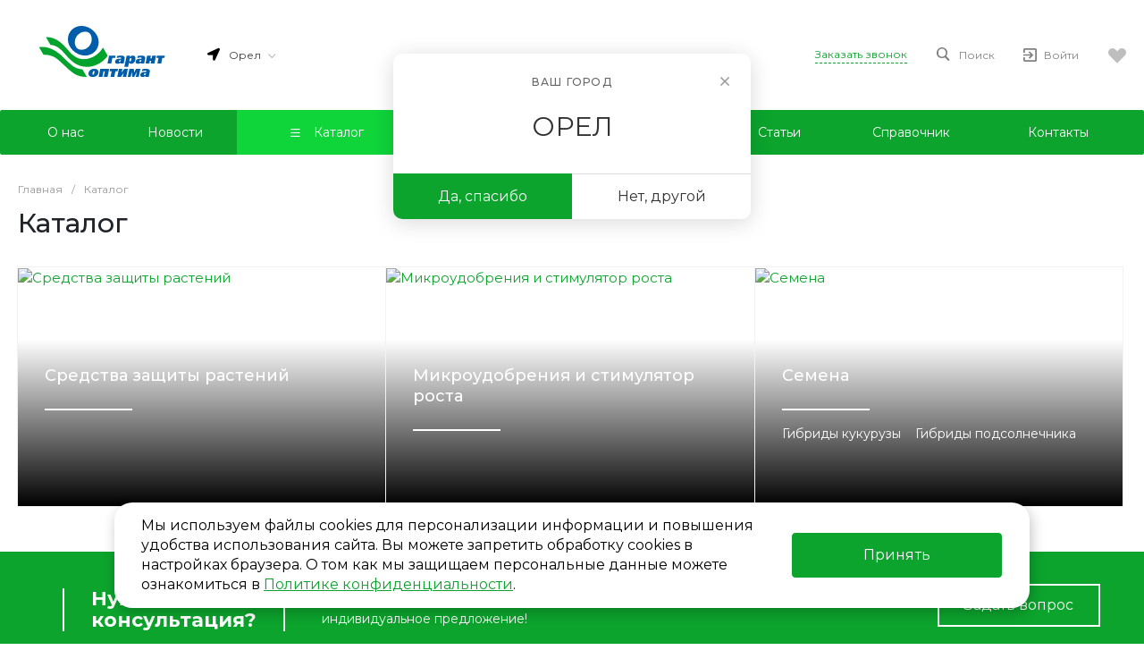

--- FILE ---
content_type: text/html; charset=UTF-8
request_url: https://orel.garantoptima.ru/catalog/
body_size: 219731
content:


<!DOCTYPE html><html lang="ru" prefix="og: http://ogp.me/ns#" ><head><title>Каталог продукции компании «ГАРАНТ ОПТИМА» </title><meta http-equiv="Content-Type" content="text/html; charset=UTF-8" /><meta name="keywords" content="Купить, Интернет-магазин" /><meta name="description" content="Широкий каталог продукции: средства защиты растений, микроудобрения и стимулятор роста, гибридные семена кукурузы и подсолнечника." /><script type="text/javascript" data-skip-moving="true">(function(w, d, n) {var cl = "bx-core";var ht = d.documentElement;var htc = ht ? ht.className : undefined;if (htc === undefined || htc.indexOf(cl) !== -1){return;}var ua = n.userAgent;if (/(iPad;)|(iPhone;)/i.test(ua)){cl += " bx-ios";}else if (/Windows/i.test(ua)){cl += ' bx-win';}else if (/Macintosh/i.test(ua)){cl += " bx-mac";}else if (/Linux/i.test(ua) && !/Android/i.test(ua)){cl += " bx-linux";}else if (/Android/i.test(ua)){cl += " bx-android";}cl += (/(ipad|iphone|android|mobile|touch)/i.test(ua) ? " bx-touch" : " bx-no-touch");cl += w.devicePixelRatio && w.devicePixelRatio >= 2? " bx-retina": " bx-no-retina";var ieVersion = -1;if (/AppleWebKit/.test(ua)){cl += " bx-chrome";}else if (/Opera/.test(ua)){cl += " bx-opera";}else if (/Firefox/.test(ua)){cl += " bx-firefox";}ht.className = htc ? htc + " " + cl : cl;})(window, document, navigator);</script><link href="/bitrix/js/ui/design-tokens/dist/ui.design-tokens.css?169359270524720" type="text/css" rel="stylesheet" /><link href="/bitrix/js/ui/fonts/opensans/ui.font.opensans.css?16935925722555" type="text/css" rel="stylesheet" /><link href="/bitrix/js/main/popup/dist/main.popup.bundle.css?169359278029861" type="text/css" rel="stylesheet" /><link href="https://fonts.googleapis.com/css?family=Montserrat:300,400,500,700&amp;subset=cyrillic" type="text/css" rel="stylesheet" /><link href="/local/templates/prom_s1/components/bitrix/catalog/catalog.1/style.css?16256023848418" type="text/css" rel="stylesheet" /><link href="/local/templates/prom_s1/components/bitrix/catalog.section.list/catalog.tile.4/style.css?16256023847931" type="text/css" rel="stylesheet" /><link href="/local/templates/prom_s1/css/bundle.css?1625602383615249" type="text/css" data-template-style="true" rel="stylesheet" /><link href="/local/templates/prom_s1/css/custom.css?175223721116369" type="text/css" data-template-style="true" rel="stylesheet" /><link href="/local/templates/prom_s1/components/intec.universe/sale.basket.small/notifications.1/style.css?16256023853565" type="text/css" data-template-style="true" rel="stylesheet" /><link href="/local/templates/prom_s1/components/intec.universe/widget/buttontop/style.css?1625602385445" type="text/css" data-template-style="true" rel="stylesheet" /><link href="/local/templates/prom_s1/components/intec.universe/sale.basket.small/panel.1/style.css?16256023853258" type="text/css" data-template-style="true" rel="stylesheet" /><link href="/local/templates/prom_s1/components/intec.universe/main.header/template.1/style.css?16175700001283" type="text/css" data-template-style="true" rel="stylesheet" /><link href="/local/templates/prom_s1/components/intec.universe/main.header/template.1/templates/desktop/template.10/style.css?161757000024834" type="text/css" data-template-style="true" rel="stylesheet" /><link href="/local/templates/prom_s1/components/intec.regionality/regions.select/template.1/style.css?16256023867656" type="text/css" data-template-style="true" rel="stylesheet" /><link href="/local/templates/prom_s1/components/bitrix/search.title/popup.1/style.css?16256023849207" type="text/css" data-template-style="true" rel="stylesheet" /><link href="/local/templates/prom_s1/components/intec.universe/main.header/template.1/bitrix/system.auth.form/panel.2/style.css?16175700002080" type="text/css" data-template-style="true" rel="stylesheet" /><link href="/local/templates/prom_s1/components/bitrix/menu/horizontal.1/style.css?162560238427991" type="text/css" data-template-style="true" rel="stylesheet" /><link href="/local/templates/prom_s1/components/intec.universe/main.header/template.1/templates/fixed/template.1/style.css?16175700002927" type="text/css" data-template-style="true" rel="stylesheet" /><link href="/local/templates/prom_s1/components/bitrix/menu/popup.3/style.css?162560238417734" type="text/css" data-template-style="true" rel="stylesheet" /><link href="/local/templates/prom_s1/components/bitrix/search.title/input.1/style.css?16256023842207" type="text/css" data-template-style="true" rel="stylesheet" /><link href="/local/templates/prom_s1/components/intec.universe/main.header/template.1/templates/mobile/template.2/style.css?17019579003545" type="text/css" data-template-style="true" rel="stylesheet" /><link href="/local/templates/prom_s1/components/bitrix/menu/mobile.2/style.css?17006908428666" type="text/css" data-template-style="true" rel="stylesheet" /><link href="/local/templates/prom_s1/components/bitrix/breadcrumb/.default/style.css?16256023833271" type="text/css" data-template-style="true" rel="stylesheet" /><link href="/local/templates/prom_s1/components/intec.universe/widget/web.form.2/style.css?16256023853844" type="text/css" data-template-style="true" rel="stylesheet" /><link href="/local/templates/prom_s1/components/intec.universe/main.footer/template.1/style.css?16256023852078" type="text/css" data-template-style="true" rel="stylesheet" /><link href="/local/templates/prom_s1/components/bitrix/catalog.products.viewed/tile.1/style.css?16973996778215" type="text/css" data-template-style="true" rel="stylesheet" /><link href="/local/templates/prom_s1/components/intec.universe/main.footer/template.1/templates/template.4/style.css?162560238510003" type="text/css" data-template-style="true" rel="stylesheet" /><link href="/local/templates/prom_s1/components/bitrix/menu/columns.1/style.css?16256023843635" type="text/css" data-template-style="true" rel="stylesheet" /><link href="/local/templates/prom_s1/css/bootstrap.min.css?1625602383144877" type="text/css" data-template-style="true" rel="stylesheet" /><link href="/local/templates/prom_s1/css/animate.min.css?162560238371750" type="text/css" data-template-style="true" rel="stylesheet" /><link href="/local/templates/prom_s1/css/owl.carousel.min.css?16256023833351" type="text/css" data-template-style="true" rel="stylesheet" /><link href="/local/templates/prom_s1/css/owl.theme.default.css?16256023831380" type="text/css" data-template-style="true" rel="stylesheet" /><link href="/local/templates/prom_s1/css/jquery.fancybox.css?16256023834939" type="text/css" data-template-style="true" rel="stylesheet" /><style>.intec-cl-text {
color: #0ca42d !important; }
.intec-cl-text-active:active {
color: #0ca42d !important; }
.intec-cl-text-active.active {
color: #0ca42d !important; }
.intec-cl-text-focus:focus {
color: #0ca42d !important; }
.intec-cl-text-hover:hover {
color: #0ca42d !important; }
.intec-cl-background {
background-color: #0ca42d !important;
fill: #0ca42d !important; }
.intec-cl-background-active:active {
background-color: #0ca42d !important;
fill: #0ca42d !important; }
.intec-cl-background-focus:focus {
background-color: #0ca42d !important;
fill: #0ca42d !important; }
.intec-cl-background-hover:hover {
background-color: #0ca42d !important;
fill: #0ca42d !important; }
.intec-cl-background-dark {
background-color: #097420 !important;
fill: #097420 !important; }
.intec-cl-background-dark-active:active {
background-color: #097420 !important;
fill: #097420 !important; }
.intec-cl-background-dark-focus:focus {
background-color: #097420 !important;
fill: #097420 !important; }
.intec-cl-background-dark-hover:hover {
background-color: #097420 !important;
fill: #097420 !important; }
.intec-cl-background-light {
background-color: #0fd43a !important;
fill: #0fd43a !important; }
.intec-cl-background-light-active:active {
background-color: #0fd43a !important;
fill: #0fd43a !important; }
.intec-cl-background-light-focus:focus {
background-color: #0fd43a !important;
fill: #0fd43a !important; }
.intec-cl-background-light-hover:hover {
background-color: #0fd43a !important;
fill: #0fd43a !important; }
.intec-cl-background-light-40 {
background-color: #86f69e !important;
fill: #86f69e !important; }
.intec-cl-background-light-40-active:active {
background-color: #86f69e !important;
fill: #86f69e !important; }
.intec-cl-background-light-40-focus:focus {
background-color: #86f69e !important;
fill: #86f69e !important; }
.intec-cl-background-light-40-hover:hover {
background-color: #86f69e !important;
fill: #86f69e !important; }
.intec-cl-border {
border-color: #0ca42d !important; }
.intec-cl-border-light {
border-color: #0fd43a !important; }
.intec-cl-border-active:active {
border-color: #0ca42d !important; }
.intec-cl-border-focus:focus {
border-color: #0ca42d !important; }
.intec-cl-border-hover:hover {
border-color: #0ca42d !important; }
.intec-cl-border-light-hover:hover {
border-color: #0fd43a !important; }
.intec-cl-text-light {
color: #0fd43a !important; }
.intec-cl-text-light-active:active {
color: #0fd43a !important; }
.intec-cl-text-light-focus:focus {
color: #0fd43a !important; }
.intec-cl-text-light-hover:hover {
color: #0fd43a !important; }
.intec-cl-text-dark {
color: #097420 !important; }
.intec-cl-text-dark-active:active {
color: #097420 !important; }
.intec-cl-text-dark-focus:focus {
color: #097420 !important; }
.intec-cl-text-dark-hover:hover {
color: #097420 !important; }
.intec-cl-background-light {
background-color: #0fd43a !important;
fill: #0fd43a !important; }
.intec-cl-background-light-active:active {
background-color: #0fd43a !important; }
.intec-cl-background-light-focus:focus {
background-color: #0fd43a !important; }
.intec-cl-background-light-hover:hover {
background-color: #0fd43a !important; }
.intec-cl-svg svg {
fill: #0ca42d !important;
stroke: #0ca42d !important; }
.intec-cl-svg-path-fill svg path {
fill: #0ca42d !important; }
.intec-cl-svg-path-fill-hover:hover svg path {
fill: #0ca42d !important; }
.intec-cl-svg-path-stroke svg path {
stroke: #0ca42d !important; }
.intec-cl-svg-path-stroke-hover:hover svg path {
stroke: #0ca42d !important; }
.intec-content {
max-width: 1384px; }
.intec-content .intec-content.intec-content-primary {
max-width: 1384px; }
html {
font-size: 15px;
font-family: "Montserrat", sans-serif; }
.intec-image-effect {
opacity: 1;
-webkit-transition: opacity 350ms ease-in-out;
-moz-transition: opacity 350ms ease-in-out;
-ms-transition: opacity 350ms ease-in-out;
-o-transition: opacity 350ms ease-in-out;
transition: opacity 350ms ease-in-out; }
.intec-image-effect:hover {
opacity: 0.5; }
.intec-ui.intec-ui-control-alert.intec-ui-scheme-current {
color: #0ca42d;
background-color: #ecfef0;
border-color: #d9fce1; }
.intec-ui.intec-ui-control-button.intec-ui-scheme-current {
border-color: #0ca42d;
background-color: #0ca42d;
color: #fff; }
.intec-ui.intec-ui-control-button.intec-ui-scheme-current.intec-ui-mod-transparent {
background-color: transparent;
color: #0ca42d; }
.intec-ui.intec-ui-control-button.intec-ui-scheme-current:hover, .intec-ui.intec-ui-control-button.intec-ui-scheme-current.intec-ui-state-hover, .intec-ui.intec-ui-control-button.intec-ui-scheme-current[data-ui-state="hover"] {
border-color: #0fd43a;
background-color: #0fd43a;
color: #fff; }
.intec-ui.intec-ui-control-button.intec-ui-scheme-current:focus, .intec-ui.intec-ui-control-button.intec-ui-scheme-current.intec-ui-state-focus, .intec-ui.intec-ui-control-button.intec-ui-scheme-current[data-ui-state="focus"] {
border-color: #0fd43a;
background-color: #0fd43a;
color: #fff; }
.intec-ui.intec-ui-control-button.intec-ui-scheme-current:active, .intec-ui.intec-ui-control-button.intec-ui-scheme-current.intec-ui-state-active, .intec-ui.intec-ui-control-button.intec-ui-scheme-current[data-ui-state="active"] {
border-color: #097420;
background-color: #097420;
color: #fff; }
.intec-ui.intec-ui-control-button.intec-ui-scheme-current:disabled, .intec-ui.intec-ui-control-button.intec-ui-scheme-current.intec-ui-state-disabled, .intec-ui.intec-ui-control-button.intec-ui-scheme-current[data-ui-state="disabled"] {
border-color: #054513;
background-color: #054513;
color: #fff; }
.intec-ui.intec-ui-control-button.intec-ui-scheme-current.intec-ui-mod-link {
color: #5f5f5f;
border-color: transparent;
background-color: transparent; }
.intec-ui.intec-ui-control-button.intec-ui-scheme-current.intec-ui-mod-link:hover, .intec-ui.intec-ui-control-button.intec-ui-scheme-current.intec-ui-mod-link.intec-ui-state-hover, .intec-ui.intec-ui-control-button.intec-ui-scheme-current.intec-ui-mod-link[data-ui-state="hover"] {
color: #0fd43a; }
.intec-ui.intec-ui-control-button.intec-ui-scheme-current.intec-ui-mod-link:focus, .intec-ui.intec-ui-control-button.intec-ui-scheme-current.intec-ui-mod-link.intec-ui-state-focus, .intec-ui.intec-ui-control-button.intec-ui-scheme-current.intec-ui-mod-link[data-ui-state="focus"] {
color: #0fd43a; }
.intec-ui.intec-ui-control-button.intec-ui-scheme-current.intec-ui-mod-link:active, .intec-ui.intec-ui-control-button.intec-ui-scheme-current.intec-ui-mod-link.intec-ui-state-active, .intec-ui.intec-ui-control-button.intec-ui-scheme-current.intec-ui-mod-link[data-ui-state="active"] {
color: #097420; }
.intec-ui.intec-ui-control-button.intec-ui-scheme-current.intec-ui-mod-link:disabled, .intec-ui.intec-ui-control-button.intec-ui-scheme-current.intec-ui-mod-link.intec-ui-state-disabled, .intec-ui.intec-ui-control-button.intec-ui-scheme-current.intec-ui-mod-link[data-ui-state="disabled"] {
color: #9f9f9f; }
.intec-ui.intec-ui-control-checkbox.intec-ui-scheme-current.intec-ui-scheme-current .intec-ui-part-selector:before, .intec-ui.intec-ui-control-radiobox.intec-ui-scheme-current.intec-ui-scheme-current .intec-ui-part-selector:before, .intec-ui.intec-ui-control-switch.intec-ui-scheme-current.intec-ui-scheme-current .intec-ui-part-selector:before {
background-color: #fff;
color: #fff; }
.intec-ui.intec-ui-control-checkbox.intec-ui-scheme-current.intec-ui-scheme-current input:checked + .intec-ui-part-selector, .intec-ui.intec-ui-control-radiobox.intec-ui-scheme-current.intec-ui-scheme-current input:checked + .intec-ui-part-selector, .intec-ui.intec-ui-control-switch.intec-ui-scheme-current.intec-ui-scheme-current input:checked + .intec-ui-part-selector, .intec-ui.intec-ui-control-checkbox.intec-ui-scheme-current.intec-ui-scheme-current.intec-ui-state-checked .intec-ui-part-selector, .intec-ui.intec-ui-control-radiobox.intec-ui-scheme-current.intec-ui-scheme-current.intec-ui-state-checked .intec-ui-part-selector, .intec-ui.intec-ui-control-switch.intec-ui-scheme-current.intec-ui-scheme-current.intec-ui-state-checked .intec-ui-part-selector, .intec-ui.intec-ui-control-checkbox.intec-ui-scheme-current.intec-ui-scheme-current[data-ui-state="checked"] .intec-ui-part-selector, .intec-ui.intec-ui-control-radiobox.intec-ui-scheme-current.intec-ui-scheme-current[data-ui-state="checked"] .intec-ui-part-selector, .intec-ui.intec-ui-control-switch.intec-ui-scheme-current.intec-ui-scheme-current[data-ui-state="checked"] .intec-ui-part-selector {
border-color: #0ca42d;
background-color: #0ca42d; }
.intec-ui.intec-ui-control-checkbox.intec-ui-scheme-current.intec-ui-scheme-current input:checked + .intec-ui-part-selector:before, .intec-ui.intec-ui-control-radiobox.intec-ui-scheme-current.intec-ui-scheme-current input:checked + .intec-ui-part-selector:before, .intec-ui.intec-ui-control-switch.intec-ui-scheme-current.intec-ui-scheme-current input:checked + .intec-ui-part-selector:before, .intec-ui.intec-ui-control-checkbox.intec-ui-scheme-current.intec-ui-scheme-current.intec-ui-state-checked .intec-ui-part-selector:before, .intec-ui.intec-ui-control-radiobox.intec-ui-scheme-current.intec-ui-scheme-current.intec-ui-state-checked .intec-ui-part-selector:before, .intec-ui.intec-ui-control-switch.intec-ui-scheme-current.intec-ui-scheme-current.intec-ui-state-checked .intec-ui-part-selector:before, .intec-ui.intec-ui-control-checkbox.intec-ui-scheme-current.intec-ui-scheme-current[data-ui-state="checked"] .intec-ui-part-selector:before, .intec-ui.intec-ui-control-radiobox.intec-ui-scheme-current.intec-ui-scheme-current[data-ui-state="checked"] .intec-ui-part-selector:before, .intec-ui.intec-ui-control-switch.intec-ui-scheme-current.intec-ui-scheme-current[data-ui-state="checked"] .intec-ui-part-selector:before {
background-color: #fff;
color: #fff; }
.intec-ui.intec-ui-control-checkbox.intec-ui-scheme-current.intec-ui-scheme-current:hover .intec-ui-part-selector, .intec-ui.intec-ui-control-radiobox.intec-ui-scheme-current.intec-ui-scheme-current:hover .intec-ui-part-selector, .intec-ui.intec-ui-control-switch.intec-ui-scheme-current.intec-ui-scheme-current:hover .intec-ui-part-selector, .intec-ui.intec-ui-control-checkbox.intec-ui-scheme-current.intec-ui-scheme-current.intec-ui-state-hover .intec-ui-part-selector, .intec-ui.intec-ui-control-radiobox.intec-ui-scheme-current.intec-ui-scheme-current.intec-ui-state-hover .intec-ui-part-selector, .intec-ui.intec-ui-control-switch.intec-ui-scheme-current.intec-ui-scheme-current.intec-ui-state-hover .intec-ui-part-selector, .intec-ui.intec-ui-control-checkbox.intec-ui-scheme-current.intec-ui-scheme-current[data-ui-state="hover"] .intec-ui-part-selector, .intec-ui.intec-ui-control-radiobox.intec-ui-scheme-current.intec-ui-scheme-current[data-ui-state="hover"] .intec-ui-part-selector, .intec-ui.intec-ui-control-switch.intec-ui-scheme-current.intec-ui-scheme-current[data-ui-state="hover"] .intec-ui-part-selector {
border-color: #0fd43a;
background-color: #0fd43a; }
.intec-ui.intec-ui-control-checkbox.intec-ui-scheme-current.intec-ui-scheme-current:hover .intec-ui-part-selector:before, .intec-ui.intec-ui-control-radiobox.intec-ui-scheme-current.intec-ui-scheme-current:hover .intec-ui-part-selector:before, .intec-ui.intec-ui-control-switch.intec-ui-scheme-current.intec-ui-scheme-current:hover .intec-ui-part-selector:before, .intec-ui.intec-ui-control-checkbox.intec-ui-scheme-current.intec-ui-scheme-current.intec-ui-state-hover .intec-ui-part-selector:before, .intec-ui.intec-ui-control-radiobox.intec-ui-scheme-current.intec-ui-scheme-current.intec-ui-state-hover .intec-ui-part-selector:before, .intec-ui.intec-ui-control-switch.intec-ui-scheme-current.intec-ui-scheme-current.intec-ui-state-hover .intec-ui-part-selector:before, .intec-ui.intec-ui-control-checkbox.intec-ui-scheme-current.intec-ui-scheme-current[data-ui-state="hover"] .intec-ui-part-selector:before, .intec-ui.intec-ui-control-radiobox.intec-ui-scheme-current.intec-ui-scheme-current[data-ui-state="hover"] .intec-ui-part-selector:before, .intec-ui.intec-ui-control-switch.intec-ui-scheme-current.intec-ui-scheme-current[data-ui-state="hover"] .intec-ui-part-selector:before {
background-color: #fff;
color: #fff; }
.intec-ui.intec-ui-control-checkbox.intec-ui-scheme-current.intec-ui-scheme-current input:focus + .intec-ui-part-selector, .intec-ui.intec-ui-control-radiobox.intec-ui-scheme-current.intec-ui-scheme-current input:focus + .intec-ui-part-selector, .intec-ui.intec-ui-control-switch.intec-ui-scheme-current.intec-ui-scheme-current input:focus + .intec-ui-part-selector, .intec-ui.intec-ui-control-checkbox.intec-ui-scheme-current.intec-ui-scheme-current.intec-ui-state-focus .intec-ui-part-selector, .intec-ui.intec-ui-control-radiobox.intec-ui-scheme-current.intec-ui-scheme-current.intec-ui-state-focus .intec-ui-part-selector, .intec-ui.intec-ui-control-switch.intec-ui-scheme-current.intec-ui-scheme-current.intec-ui-state-focus .intec-ui-part-selector, .intec-ui.intec-ui-control-checkbox.intec-ui-scheme-current.intec-ui-scheme-current[data-ui-state="focus"] .intec-ui-part-selector, .intec-ui.intec-ui-control-radiobox.intec-ui-scheme-current.intec-ui-scheme-current[data-ui-state="focus"] .intec-ui-part-selector, .intec-ui.intec-ui-control-switch.intec-ui-scheme-current.intec-ui-scheme-current[data-ui-state="focus"] .intec-ui-part-selector {
border-color: #0fd43a;
background-color: #0fd43a; }
.intec-ui.intec-ui-control-checkbox.intec-ui-scheme-current.intec-ui-scheme-current input:focus + .intec-ui-part-selector:before, .intec-ui.intec-ui-control-radiobox.intec-ui-scheme-current.intec-ui-scheme-current input:focus + .intec-ui-part-selector:before, .intec-ui.intec-ui-control-switch.intec-ui-scheme-current.intec-ui-scheme-current input:focus + .intec-ui-part-selector:before, .intec-ui.intec-ui-control-checkbox.intec-ui-scheme-current.intec-ui-scheme-current.intec-ui-state-focus .intec-ui-part-selector:before, .intec-ui.intec-ui-control-radiobox.intec-ui-scheme-current.intec-ui-scheme-current.intec-ui-state-focus .intec-ui-part-selector:before, .intec-ui.intec-ui-control-switch.intec-ui-scheme-current.intec-ui-scheme-current.intec-ui-state-focus .intec-ui-part-selector:before, .intec-ui.intec-ui-control-checkbox.intec-ui-scheme-current.intec-ui-scheme-current[data-ui-state="focus"] .intec-ui-part-selector:before, .intec-ui.intec-ui-control-radiobox.intec-ui-scheme-current.intec-ui-scheme-current[data-ui-state="focus"] .intec-ui-part-selector:before, .intec-ui.intec-ui-control-switch.intec-ui-scheme-current.intec-ui-scheme-current[data-ui-state="focus"] .intec-ui-part-selector:before {
background-color: #fff;
color: #fff; }
.intec-ui.intec-ui-control-checkbox.intec-ui-scheme-current.intec-ui-scheme-current:active .intec-ui-part-selector, .intec-ui.intec-ui-control-radiobox.intec-ui-scheme-current.intec-ui-scheme-current:active .intec-ui-part-selector, .intec-ui.intec-ui-control-switch.intec-ui-scheme-current.intec-ui-scheme-current:active .intec-ui-part-selector, .intec-ui.intec-ui-control-checkbox.intec-ui-scheme-current.intec-ui-scheme-current.intec-ui-state-active .intec-ui-part-selector, .intec-ui.intec-ui-control-radiobox.intec-ui-scheme-current.intec-ui-scheme-current.intec-ui-state-active .intec-ui-part-selector, .intec-ui.intec-ui-control-switch.intec-ui-scheme-current.intec-ui-scheme-current.intec-ui-state-active .intec-ui-part-selector, .intec-ui.intec-ui-control-checkbox.intec-ui-scheme-current.intec-ui-scheme-current[data-ui-state="active"] .intec-ui-part-selector, .intec-ui.intec-ui-control-radiobox.intec-ui-scheme-current.intec-ui-scheme-current[data-ui-state="active"] .intec-ui-part-selector, .intec-ui.intec-ui-control-switch.intec-ui-scheme-current.intec-ui-scheme-current[data-ui-state="active"] .intec-ui-part-selector {
border-color: #097420;
background-color: #097420; }
.intec-ui.intec-ui-control-checkbox.intec-ui-scheme-current.intec-ui-scheme-current:active .intec-ui-part-selector:before, .intec-ui.intec-ui-control-radiobox.intec-ui-scheme-current.intec-ui-scheme-current:active .intec-ui-part-selector:before, .intec-ui.intec-ui-control-switch.intec-ui-scheme-current.intec-ui-scheme-current:active .intec-ui-part-selector:before, .intec-ui.intec-ui-control-checkbox.intec-ui-scheme-current.intec-ui-scheme-current.intec-ui-state-active .intec-ui-part-selector:before, .intec-ui.intec-ui-control-radiobox.intec-ui-scheme-current.intec-ui-scheme-current.intec-ui-state-active .intec-ui-part-selector:before, .intec-ui.intec-ui-control-switch.intec-ui-scheme-current.intec-ui-scheme-current.intec-ui-state-active .intec-ui-part-selector:before, .intec-ui.intec-ui-control-checkbox.intec-ui-scheme-current.intec-ui-scheme-current[data-ui-state="active"] .intec-ui-part-selector:before, .intec-ui.intec-ui-control-radiobox.intec-ui-scheme-current.intec-ui-scheme-current[data-ui-state="active"] .intec-ui-part-selector:before, .intec-ui.intec-ui-control-switch.intec-ui-scheme-current.intec-ui-scheme-current[data-ui-state="active"] .intec-ui-part-selector:before {
background-color: #fff;
color: #fff; }
.intec-ui.intec-ui-control-numeric.intec-ui-scheme-current .intec-ui-part-increment:hover, .intec-ui.intec-ui-control-numeric.intec-ui-scheme-current .intec-ui-part-decrement:hover {
color: #0ca42d !important; }
.intec-ui.intec-ui-control-tabs.intec-ui-scheme-current .intec-ui-part-tab:hover, .intec-ui.intec-ui-control-tabs.intec-ui-scheme-current .intec-ui-part-tab[data-active="true"] {
border-color: #0ca42d; }
.intec-ui.intec-ui-control-tabs.intec-ui-view-1.intec-ui-scheme-current .intec-ui-part-tab[data-active="true"] {
color: #0ca42d; }
.intec-ui.intec-ui-control-tabs.intec-ui-view-1.intec-ui-scheme-current .intec-ui-part-tab[data-active="true"] *:after {
background-color: #0ca42d; }
.intec-ui.intec-ui-control-tabs.intec-ui-view-2.intec-ui-scheme-current .intec-ui-part-tab:hover, .intec-ui.intec-ui-control-tabs.intec-ui-view-2.intec-ui-scheme-current .intec-ui-part-tab[data-active="true"] {
background-color: #0ca42d; }
.intec-ui.intec-ui-control-tabs.intec-ui-view-2.intec-ui-scheme-current .intec-ui-part-tab[data-active="true"] {
-webkit-box-shadow: 0 6px 18px rgba(12, 164, 45, 0.42);
-moz-box-shadow: 0 6px 18px rgba(12, 164, 45, 0.42);
box-shadow: 0 6px 18px rgba(12, 164, 45, 0.42); }
.intec-ui-markup-text, [data-ui-markup="text"] {
font-size: 15px; }
a, [data-ui-markup="a"], .intec-ui-markup-a {
color: #0ca42d; }
a:hover, [data-ui-markup="a"]:hover, .intec-ui-markup-a:hover, a:focus, [data-ui-markup="a"]:focus, .intec-ui-markup-a:focus {
color: #0fd43a; }
a:hover.intec-ui-mod-dashed, [data-ui-markup="a"]:hover.intec-ui-mod-dashed, .intec-ui-markup-a:hover.intec-ui-mod-dashed, a:focus.intec-ui-mod-dashed, [data-ui-markup="a"]:focus.intec-ui-mod-dashed, .intec-ui-markup-a:focus.intec-ui-mod-dashed, a:hover.intec-ui-mod-dotted, [data-ui-markup="a"]:hover.intec-ui-mod-dotted, .intec-ui-markup-a:hover.intec-ui-mod-dotted, a:focus.intec-ui-mod-dotted, [data-ui-markup="a"]:focus.intec-ui-mod-dotted, .intec-ui-markup-a:focus.intec-ui-mod-dotted {
border-color: #0fd43a; }
a:active, [data-ui-markup="a"]:active, .intec-ui-markup-a:active {
color: #097420; }
a:active.intec-ui-mod-dashed, [data-ui-markup="a"]:active.intec-ui-mod-dashed, .intec-ui-markup-a:active.intec-ui-mod-dashed, a:active.intec-ui-mod-dotted, [data-ui-markup="a"]:active.intec-ui-mod-dotted, .intec-ui-markup-a:active.intec-ui-mod-dotted {
border-color: #097420; }
blockquote:before, [data-ui-markup="blockquote"]:before, .intec-ui-markup-blockquote:before {
background-color: #0ca42d; }
ul > li:before, [data-ui-markup="ul"] > [data-ui-markup="li"]:before, .intec-ui-markup-ul > .intec-ui-markup-li:before {
color: #0ca42d; }
ol > li:before, [data-ui-markup="ol"] > [data-ui-markup="li"]:before, .intec-ui-markup-ol > .intec-ui-markup-li:before {
color: #0ca42d; }</style><style>.ns-bitrix.c-menu.c-menu-horizontal-1 .menu-item.menu-item-default .menu-submenu .menu-submenu-item:hover > .menu-submenu-item-text, .ns-bitrix.c-menu.c-menu-horizontal-2 .menu-item .menu-submenu .menu-submenu-item:hover > .menu-submenu-item-text, .c-header.c-header-template-1 .widget-view.widget-view-desktop .widget-view-desktop-1 .widget-container-menu .ns-bitrix.c-menu.c-menu-horizontal-1 .menu-item:hover .menu-item-text-wrapper, .c-header.c-header-template-1 .widget-view.widget-view-desktop .widget-view-desktop-1 .widget-container-menu .ns-bitrix.c-menu.c-menu-horizontal-1 .menu-item.menu-item-active .menu-item-text-wrapper, .c-header.c-header-template-1 .widget-view.widget-view-desktop .widget-view-desktop-7 .widget-menu .ns-bitrix.c-menu.c-menu-horizontal-1 .menu-item:hover .menu-item-text-wrapper, .c-header.c-header-template-1 .widget-view.widget-view-desktop .widget-view-desktop-7 .widget-menu .ns-bitrix.c-menu.c-menu-horizontal-1 .menu-item.menu-item-active .menu-item-text-wrapper, .c-header.c-header-template-1 .widget-view.widget-view-desktop .widget-view-desktop-9 .widget-container-menu .ns-bitrix.c-menu.c-menu-horizontal-1 .menu-item:hover .menu-item-text-wrapper, .c-header.c-header-template-1 .widget-view.widget-view-desktop .widget-view-desktop-9 .widget-container-menu .ns-bitrix.c-menu.c-menu-horizontal-1 .menu-item.menu-item-active .menu-item-text-wrapper, .c-header.c-header-template-1 .widget-view.widget-view-fixed .widget-menu .ns-bitrix.c-menu.c-menu-horizontal-1 .menu-wrapper .menu-item:hover .menu-item-text-wrapper, .c-header.c-header-template-1 .widget-view.widget-view-fixed .widget-menu .ns-bitrix.c-menu.c-menu-horizontal-1 .menu-wrapper .menu-item.menu-item-active .menu-item-text-wrapper {
color: #0ca42d !important; }
.ns-bitrix.c-catalog-section.c-catalog-section-catalog-list-1 .catalog-section-item-purchase-button.catalog-section-item-purchase-button-add[data-basket-state="processing"], .ns-bitrix.c-catalog-section.c-catalog-section-catalog-text-1 .catalog-section-item-purchase-button.catalog-section-item-purchase-button-add[data-basket-state="processing"], .ns-bitrix.c-catalog-element.c-catalog-element-catalog-default-1 .catalog-element-property:before, .ns-bitrix.c-sale-order-ajax.c-sale-order-ajax-simple-1 .radio-inline:hover label:before, .ns-bitrix.c-sale-order-ajax.c-sale-order-ajax-simple-1 .radio-inline.radio-inline-checked label:before, .ns-bitrix.c-sale-order-ajax.c-sale-order-ajax-simple-1 .bx-sls .quick-location-tag, .ns-bitrix.c-sale-order-ajax.c-sale-order-ajax-simple-1 .bx-slst .quick-location-tag, .ns-bitrix.c-sale-order-ajax.c-sale-order-ajax-simple-1 .bx-soa-pp-item-container .bx-soa-pp-company:hover .bx-soa-pp-company-graf-container, .ns-bitrix.c-sale-order-ajax.c-sale-order-ajax-simple-1 .bx-soa-pp-item-container .bx-soa-pp-company.bx-selected .bx-soa-pp-company-graf-container, .ns-intec-universe.c-tags-list.c-tags-list-default .tags-list-item input[type=checkbox]:checked + .tags-list-item-button, .ns-intec-universe.c-tags-list.c-tags-list-default .tags-list-item-button:hover {
background: #0ca42d !important; }
.ns-bitrix.c-catalog-element.c-catalog-element-catalog-default-1 .catalog-element-gallery-preview[data-active=true], .ns-bitrix.c-catalog-element.c-catalog-element-catalog-default-1 .catalog-element-tab a:hover, .ns-bitrix.c-catalog-element.c-catalog-element-catalog-default-1 .catalog-element-tab a:focus, .ns-bitrix.c-catalog-element.c-catalog-element-catalog-default-1 .catalog-element-tab a:active, .ns-bitrix.c-catalog-element.c-catalog-element-catalog-default-1 .catalog-element-tab.active a, .ns-bitrix.c-catalog-element.c-catalog-element-catalog-default-2 .catalog-element-tab a:hover, .ns-bitrix.c-catalog-element.c-catalog-element-catalog-default-2 .catalog-element-tab a:focus, .ns-bitrix.c-catalog-element.c-catalog-element-catalog-default-2 .catalog-element-tab a:active, .ns-bitrix.c-catalog-element.c-catalog-element-catalog-default-2 .catalog-element-tab.active a, .ns-bitrix.c-sale-order-ajax.c-sale-order-ajax-simple-1 .radio-inline:hover label:before, .ns-bitrix.c-sale-order-ajax.c-sale-order-ajax-simple-1 .radio-inline.radio-inline-checked label:before, .ns-bitrix.c-sale-order-ajax.c-sale-order-ajax-simple-1 .bx-soa-pp-item-container .bx-soa-pp-company:hover .bx-soa-pp-company-graf-container, .ns-bitrix.c-sale-order-ajax.c-sale-order-ajax-simple-1 .bx-soa-pp-item-container .bx-soa-pp-company.bx-selected .bx-soa-pp-company-graf-container, .c-smart-filter.c-smart-filter-horizontal-2 [data-property-type=checkbox-picture] .smart-filter-property-value input:checked + .smart-filter-property-value-picture-wrap, .c-smart-filter.c-smart-filter-horizontal-2 [data-property-type=checkbox-text-picture] .smart-filter-property-value input:checked + .smart-filter-property-value-picture-wrap {
border-color: #0ca42d !important; }
.ns-bitrix.c-catalog-section.c-catalog-section-catalog-tile-1 .catalog-section-item-purchase-button.catalog-section-item-purchase-button-add[data-basket-state="processing"], .ns-bitrix.c-sale-order-ajax.c-sale-order-ajax-simple-1 .bx-sls .quick-location-tag:hover, .ns-bitrix.c-sale-order-ajax.c-sale-order-ajax-simple-1 .bx-slst .quick-location-tag:hover {
background: #0fd43a !important; }
/** Old **/
.sale-icons a.sale-icons-item:hover .sale-icons-icon, .sale-icons a.sale-icons-item.hover .sale-icons-icon, .sale-icons a.sale-icons-item:active .sale-icons-icon, .sale-icons a.sale-icons-item.active .sale-icons-icon, .intec-sections-tile > div:hover .intec-section-name, .menu.menu-horizontal .menu-item.menu-item-default .menu-submenu .menu-submenu-item:hover > .menu-submenu-item-text, .widget-catalog-categories .widget-catalog-categories-tabs .widget-catalog-categories-tab a:hover, .widget-catalog-categories .widget-catalog-categories-tabs .widget-catalog-categories-tab.active a, .c-widget.c-widget-products-1 .widget-tab:hover .widget-tab-text, .c-widget.c-widget-products-1 .widget-tab.active .widget-tab-text, .widget-catalog-categories .widget-catalog-categories-desktop .widget-catalog-categories-navigation .widget-catalog-categories-navigation-next:hover, .widget-catalog-categories .widget-catalog-categories-desktop .widget-catalog-categories-navigation .widget-catalog-categories-navigation-previous:hover, .widget-reviews .widget-reviews-view.widget-reviews-view-slider .widget-reviews-navigation .widget-reviews-navigation-next:hover, .widget-reviews .widget-reviews-view.widget-reviews-view-slider .widget-reviews-navigation .widget-reviews-navigation-previous:hover, .widget-news .widget-news-view.widget-news-view-extend .widget-news-navigation .widget-news-navigation-next:hover, .widget-news .widget-news-view.widget-news-view-extend .widget-news-navigation .widget-news-navigation-previous:hover, .footer-menu a.child-link.active, .bx-filter .bx-filter-popup-result a, .intec-sections-list .intec-section-name:hover, .intec-sections-list .intec-subsection:hover, .intec-sections-list .intec-subsection:hover span, .intec-catalog-section-tile .price-block .element-buys, .intec-catalog-section .element-properties li, .intec-item-detail .show-all-characteristics, .contacts .contacts-offices .contacts-office .contacts-information-section.contacts-contacts .contacts-email a:hover .active.widget-reviews .widget-reviews-mobile .widget-reviews-view.widget-reviews-view-blocks-2 .widget-reviews-item .widget-reviews-item-header .widget-reviews-item-name, .bx_compare .table_compare table tr td a, .news-list-filter .news-list-filter-button.news-list-filter-button-active, .news-list-filter .news-list-filter-button:hover, .bx_ordercart .bx_ordercart_order_table_container tbody td.control .delay-item:hover, .bx_ordercart .bx_ordercart_order_table_container tbody td.control .to-cart-item:hover, .bx-soa-editstep, .bx-soa-item-title a, .subscribe-block .email-block-subscribe .subscribe-info:before, .project .project-services .project-service .project-service-information .project-service-name, .widget-reviews .widget-reviews-mobile .widget-reviews-view.widget-reviews-view-blocks-2 .widget-reviews-item .widget-reviews-item-header .widget-reviews-item-name, .intec-certificates.desktop-template.template-tiles .intec-certificates_item:hover .intec-certificates_name, .intec-sections-tile-1 > div:hover .intec-section-name, .intec-certificates.desktop-template.template-tiles .intec-certificates_item:hover .intec-certificates_name, .header .header-desktop .header-content .header-content-menu .menu.menu-horizontal .menu-wrapper .menu-item:hover .menu-item-text .menu-item-text-wrapper, .header .header-desktop .header-content .header-content-menu .menu.menu-horizontal .menu-wrapper .menu-item.menu-item-active .menu-item-text .menu-item-text-wrapper, .intec-item-detail .item-bind-items .item-bind-items-list .owl-nav .owl-prev:hover, .intec-item-detail .item-bind-items .item-bind-items-list .owl-nav .owl-next:hover, .bx-filter .bx-filter-popup-result a, .intec-panel-sort .sort-value.sort-state-active a, .header.with-banner .header-desktop .header-static .header-content .header-content-phone .header-content-phone-call .header-content-phone-call-wrapper:hover, .header.with-banner[data-banner-color=black] .header-desktop .header-info .header-info-button:hover .header-info-button-text, .header.with-banner[data-banner-color=black] .header-desktop .header-static .header-content .header-info-button:hover .header-info-button-text, .header.with-banner[data-banner-color=black] .header-static .intec-search-icon:hover, .header.with-banner[data-banner-color=white] .header-desktop .header-info .header-info-social:hover, .header.with-banner .header-desktop .header-static .menu.menu-horizontal .menu-item:hover .menu-item-text:hover, .header.with-banner .header-desktop .header-static .menu.menu-horizontal .menu-item.menu-item-active .menu-item-text, .header .header-desktop .header-static .header-info .header-info-button .header-info-button-icon, .header .header-desktop .header-static .header-content .header-info-button .header-info-button-icon, .c-rate.c-rate-template-1 .owl-carousel .owl-nav .owl-next:hover, .c-rate.c-rate-template-1 .owl-carousel .owl-nav .owl-prev:hover, .c-certificates.c-certificates-template-1 .widget-element:hover .widget-element-name, .c-header.c-header-template-1[data-transparent = 'false'] .widget-view.widget-view-desktop .widget-panel .ns-bitrix.c-search-title.c-search-title-popup-1 .search-title-button:hover .search-title-button-icon, .c-header.c-header-template-1[data-transparent = 'false'] .widget-view.widget-view-desktop .widget-panel .ns-bitrix.c-search-title.c-search-title-popup-1 .search-title-button:hover .search-title-button-text, .c-header.c-header-template-1[data-transparent = 'false'] .widget-view.widget-view-desktop .widget-panel .widget-panel-button:hover .widget-panel-button-icon, .c-header.c-header-template-1[data-transparent = 'false'] .widget-view.widget-view-desktop .widget-panel .widget-panel-button:hover .widget-panel-button-text {
color: #0ca42d !important; }
.ns-bitrix.c-catalog-element.c-catalog-element-catalog-default-1 .catalog-element-gallery-picture[data-active=true], .widget-catalog-categories .widget-catalog-categories-tabs .widget-catalog-categories-tab a:hover, .widget-catalog-categories .widget-catalog-categories-tabs .widget-catalog-categories-tab.active a, .widget-catalog-categories .widget-catalog-categories-dots .owl-dot.active, .c-widget.c-widget-products-1 .widget-tab:hover .widget-tab-text, .c-widget.c-widget-products-1 .widget-tab.active .widget-tab-text, .c-widget.c-widget-products-1 .owl-dots .owl-dot.active, .c-widget.c-widget-products-2 .owl-dots .owl-dot.active, .c-rate.c-rate-template-1 .owl-carousel .owl-dot.active, .news-list-slider .slider-dots .owl-dot .slider-dot:hover, .news-list-slider .slider-dots .owl-dot.active .slider-dot, .intec-item-detail .slider-item.active, .bx_compare .bx_sort_container .sortbutton.current, .bx_compare .bx_sort_container .sortbutton:hover, .bx_ordercart .bx_sort_container a.current, .bx-soa-section.bx-selected, .bx-soa-pp-company.bx-selected .bx-soa-pp-company-graf-container, .news-list-slider-cb .slider-dots .owl-dot .slider-dot:hover, .news-list-slider-cb .slider-dots .owl-dot.active .slider-dot, .ns-bitrix.c-catalog-section.c-catalog-section-catalog-tile-2 .catalog-section-item-offers-property-extended-value[data-state=selected] .catalog-section-item-offers-property-extended-value-image {
border-color: #0ca42d !important; }
.arrow-right {
border-right: 25px solid #0ca42d !important; }
.sale-icons a.sale-icons-item:hover .sale-icons-count, .sale-icons a.sale-icons-item.hover .sale-icons-count, .sale-icons a.sale-icons-item:active .sale-icons-count, .sale-icons a.sale-icons-item.active .sale-icons-count, .widget-catalog-categories .widget-catalog-categories-dots .owl-dot.active, .c-widget.c-widget-products-1 .owl-dots .owl-dot.active, .c-widget.c-widget-products-2 .owl-dots .owl-dot.active, .c-rate.c-rate-template-1 .owl-carousel .owl-dot.active, .intec-news-sections.template-chess .intec-news-sections_item:hover .intec-news-sections_name, .intec-news-sections.template-puzzle .intec-news-sections_item:hover .intec-news-sections_name, .intec-news-sections.template-tiles .intec-news-sections_item:hover .intec-news-sections_name, input[type=checkbox]:checked + span, .ask-question-container .ask-question-title:after {
background-color: #097420; }
.intec-catalog-section-tile .price-block .element-buys.active, .intec-catalog-section-tile .price-block .element-buys.added, .share-products-block .products-element .price-block .price .element-buy.active, .news-list-slider .slider-dots .owl-dot.active .slider-dot, .bx-filter .body-filter .bx-filter-parameters-box .bx-filter-popup-result, .news-list-slider .slider-dots .owl-dot .slider-dot:hover, .intec-item-detail .properties-list > li:before, .news-list-slider:hover .slider-wrapper .owl-nav .owl-prev:hover, .news-list-slider:hover .slider-wrapper .owl-nav .owl-next:hover, .widget-reviews .widget-reviews-view.widget-reviews-view-slider .widget-reviews-dots .owl-dot.active, .widget-news .widget-news-view.widget-news-view-extend .widget-news-dots .owl-dot.active, .owl-carusel-gallery.owl-theme .owl-dots .owl-dot.active span, .owl-carusel-gallery.owl-theme .owl-dots .owl-dot:hover span, .carusel-products.owl-theme .owl-dots .owl-dot.active span, .carusel-products.owl-theme .owl-dots .owl-dot:hover span, .widget-flying-basket .flying-basket-mobile-buttons-wrap .flying-basket_button_count, .bx_forgotpassword_page .description:before, .bx_registration_page .registration-info:before, .news-list-slider-cb:hover .slider-wrapper .owl-nav .owl-prev:hover, .news-list-slider-cb:hover .slider-wrapper .owl-nav .owl-next:hover, .news-list-slider-cb .slider-dots .owl-dot .slider-dot:hover, .news-list-slider-cb .slider-dots .owl-dot.active .slider-dot, .subscribe-block .checkbox input[type=checkbox]:checked + label:after, .news-list.news-list-blocks-2 .news-list-item.news-list-item-first .news-list-item-wrapper:hover .news-list-name-wrapper, .binded-products .owl-dots .owl-dot.active, .binded-products .owl-dots .owl-dot:hover, .loading-container.active, .c-categories.c-categories-template-3 .widget-element:hover .widget-element-name-wrapper, .c-smart-filter.c-smart-filter-horizontal-1 [data-property-type='checkbox'] input[type=checkbox]:checked + span, .c-smart-filter.c-smart-filter-vertical-1 [data-property-type=checkbox][data-property-view=default] .smart-filter-property-value input:checked + .smart-filter-property-value-text, .c-smart-filter.c-smart-filter-vertical-1 [data-property-type=checkbox][data-property-view=block] .smart-filter-property-value input:checked + .smart-filter-property-value-text, .c-smart-filter.c-smart-filter-vertical-1 [data-property-type=checkbox][data-property-view=tile] .smart-filter-property-value input:checked + .smart-filter-property-value-text, .c-smart-filter.c-smart-filter-horizontal-1 [data-property-type=checkbox] .smart-filter-property-value input:checked + .smart-filter-property-value-text, .c-smart-filter.c-smart-filter-vertical-1 [data-property-type=checkbox-text-picture] input:checked + .smart-filter-property-value-text-picture, .ns-intec-universe.basket-lite.basket-lite-template-1 .basket-lite-mobile-button-count {
background-color: #0ca42d !important; }
.contacts .contacts-offices .contacts-office .contacts-information-section.contacts-contacts .contacts-email a, .widget-reviews .widget-reviews-view.widget-reviews-view-slider .widget-reviews-dots .owl-dot.active, .widget-news .widget-news-view.widget-news-view-extend .widget-news-dots .owl-dot.active, .project .project-services .project-service .project-service-information .project-service-name, .checkbox input[type=checkbox]:checked + label:after, .intec-item-detail .sku-property-value:hover, .intec-item-detail .sku-property-value.active, .news-list-slider-cb .slider-dots .owl-dot .slider-dot:hover, .news-list-slider-cb .slider-dots .owl-dot.active .slider-dot, .binded-products .owl-dots .owl-dot.active, .binded-products .owl-dots .owl-dot:hover, .c-smart-filter.c-smart-filter-horizontal-1 [data-property-type=checkbox] .smart-filter-property-value input:checked + .smart-filter-property-value-text {
border-color: #0ca42d !important; }
.widget-articles-content .widget-articles .element-big:hover .element-wrapper .header span {
background-color: #0ca42d !important; }
.c-services.c-services-template-3 .widget-element-text-wrapper, .c-advantages.c-advantages-template-4 .widget-element-name:hover .widget-element-name-wrap, .c-services.c-services-template-5 .widget-element .widget-element-name-text {
-webkit-box-shadow: -5px 0 0 5px #0ca42d, 5px 0 0 5px #0ca42d !important;
-moz-box-shadow: -5px 0 0 5px #0ca42d, 5px 0 0 5px #0ca42d !important;
box-shadow: -5px 0 0 5px #0ca42d, 5px 0 0 5px #0ca42d !important; }
.c-advantages.c-advantages-template-4 .widget-element-name:hover .widget-element-name-wrap, .c-categories.c-categories-template-6 .widget-element:hover .widget-element-name {
background: #0ca42d !important; }
.c-categories.c-categories-template-8 .widget-element:hover .widget-element-name {
background: #0ca42d !important; }
.c-shares.c-shares-template-3 .widget-element .widget-element-name-wrapper-2 {
-webkit-box-shadow: -5px 0 0 5px #0ca42d, 5px 0 0 5px #0ca42d !important;
-moz-box-shadow: -5px 0 0 5px #0ca42d, 5px 0 0 5px #0ca42d !important;
box-shadow: -5px 0 0 5px #0ca42d, 5px 0 0 5px #0ca42d !important;
background: #0ca42d !important; }
.c-advantages.c-advantages-template-11 .widget-item:hover .widget-item-counter {
color: #0ca42d !important; }
.widget.c-advantages.c-advantages-template-32 .circles-valueStroke {
stroke: #0ca42d !important; }
.widget.c-stages.c-stages-template-5 .widget-item-wrap:hover .widget-item-name-count {
background: #0ca42d !important; }
.ns-bitrix.c-sale-order-ajax.c-sale-order-ajax-simple-1 .bx-pagination li.bx-active a span {
background: #0ca42d !important;
color: #fff; }
.ns-bitrix.c-catalog-element.c-catalog-element-catalog-default-5 [data-role="measures.select.value"].active span, .ns-bitrix.c-catalog-element.c-catalog-element-catalog-default-5 [data-role="measures.select.value"]:hover span {
background: #86f69e; }</style><meta name="viewport" content="initial-scale=1.0, width=device-width"><meta name="cmsmagazine" content="79468b886bf88b23144291bf1d99aa1c" /><link rel="shortcut icon" href="/favicon.ico" type="image/x-icon"><link rel="apple-touch-icon" href="/favicon.png"><meta property="og:title" content="Каталог"/><meta property="og:description" content="Широкий каталог продукции: средства защиты растений, микроудобрения и стимулятор роста, гибридные семена кукурузы и подсолнечника."/><meta property="og:image" content="https://orel.garantoptima.ru/include/logotype.png"><meta property="og:type" content="website"/><meta property="og:url" content= "https://orel.garantoptima.ru/catalog/" /><meta property="og:site_name" content="Компания «ГАРАНТ ОПТИМА» специализируется на поставке на российский рынок высокоэффективных химических средств защиты растений, гибридных семян подсолнечника и кукурузы, а также жидких удобрений и стимулятора роста для обработки семян и вегетирующих растений сельскохозяйственных культур."/></head><body class="public intec-adaptive no-admin"><div class="intec-template" data-background-show="false" data-editor="false" data-flat="top"><div class="intec-template-layout intec-content-wrap" data-name="wide"><div class="intec-template-layout-header"><div class="intec-template-layout-header-wrapper"><div id="i-0-intec-universe-sale-basket-small-notifications-1-gnX3eXXAKeTa" class="ns-intec-universe c-sale-basket-small c-sale-basket-small-notifications-1"><div class="sale-basket-small-content"><div class="sale-basket-small-products" data-role="container"></div></div></div><div class="widget c-widget c-widget-buttontop" id="i-1-intec-universe-widget-buttontop-d1lqBc7LJePo"><div class="widget-button intec-cl-background intec-cl-background-light-hover" data-role="button"></div></div><style>.c-widget-buttontop .widget-button {
border-radius:10px;
}</style><div style="background-color: #f8f9fb;"><div id="i-3-intec-universe-main-header-template-1-dZcvT5yLZEp0" class="widget c-header c-header-template-1" data-transparent="false"><div class="widget-content"><div class="widget-view widget-view-desktop"><div class="widget-view-desktop-10"><div class="intec-content intec-content-primary intec-content-visible"><div class="intec-content-wrapper"><div class="widget-container"><div class="intec-grid intec-grid-a-v-center intec-grid-i-h-16"><div class="widget-logotype-container intec-grid-item-auto"><a class="widget-logotype" href="/"><svg xmlns:dc="http://purl.org/dc/elements/1.1/" xmlns:cc="http://creativecommons.org/ns#" 
xmlns:rdf="http://www.w3.org/1999/02/22-rdf-syntax-ns#" xmlns:svg="http://www.w3.org/2000/svg" 
xmlns="http://www.w3.org/2000/svg" viewBox="100 120 200 50" id="svg2" height="69" width="180" version="1.1"><metadata id="metadata20"><rdf:RDF><cc:Work rdf:about=""><dc:format>image/svg+xml</dc:format><dc:type rdf:resource="http://purl.org/dc/dcmitype/StillImage"/></cc:Work></rdf:RDF></metadata><defs id="defs18"/><g id="g4"><path id="path6" style="fill:#005da9 !important;fill-rule:evenodd" d="m 195.0041,165.4617 c -4.7821,0 -7.1825,3.1261 -7.1825,6.1964 0,1.3026 0.5953,4.0039 5.2474,4.0039 4.4659,0 7.1267,-2.9059 7.1267,-6.0507 0,-2.0655 -1.3397,-4.1496 -5.1916,-4.1496 z m -0.5211,2.7911 c 0.6886,0 0.7257,0.6515 0.7257,0.9306 0,0.8187 -0.2604,1.898 -0.5024,2.5679 -0.1674,0.4837 -0.4837,1.1164 -1.2094,1.1164 -0.2978,0 -0.6886,-0.1674 -0.6886,-0.9118 0,-0.7816 0.335,-2.3259 0.6328,-2.9215 0.1303,-0.2605 0.4279,-0.7816 1.0419,-0.7816 z m 7.9272,-2.5678 -1.9912,9.7506 4.6892,0 1.4143,-6.9595 1.6747,0 -1.4143,6.9595 4.6894,0 1.991,-9.7506 -11.0531,0 z m 12.1696,0 -0.5769,2.7911 2.6052,0 -1.4143,6.9595 4.6892,0 1.4143,-6.9595 2.605,0 0.5769,-2.7911 -9.8994,0 z m 17.566,0 -3.1077,4.559 -0.093,0 0.9304,-4.559 -4.2798,0 -1.9912,9.7506 4.6334,0 3.0703,-4.5591 0.0932,0 -0.9306,4.5591 4.28,0 1.991,-9.7506 -4.596,0 z m 12.0392,0 -5.5824,0 -1.9912,9.7506 3.7218,0 1.2465,-6.1034 0.1117,0 0.5024,6.1034 2.5307,0 2.9961,-6.1034 0.1116,0 -1.2468,6.1034 3.7215,0 1.9912,-9.7506 -5.5824,0 -2.0841,4.2241 -0.1117,0 -0.3349,-4.2241 z m 14.2724,9.7506 4.2797,0 1.2655,-6.2151 c 0.0558,-0.2791 0.093,-0.5395 0.093,-0.8002 0,-1.1349 -0.6328,-2.9586 -4.7079,-2.9586 -0.4094,0 -2.3446,0 -4.6892,0.5956 l -0.5211,2.5492 c 1.0794,-0.4279 2.6237,-0.7629 3.6286,-0.7629 1.5817,0 1.9725,0.5024 1.9725,0.9862 0,0.0745 0,0.1303 -0.0187,0.2046 l -0.0558,0.2978 -0.6884,0 c -2.5307,0 -4.0938,0.1861 -5.3964,1.0978 -1.2466,0.8747 -1.5444,1.954 -1.5444,2.8285 0,2.3663 2.4191,2.4035 2.9587,2.4035 1.4327,0 2.605,-0.3194 3.5914,-1.4174 l 0.0742,0 -0.2417,1.191 z m 0.8558,-4.2426 -0.1116,0.5396 c -0.2233,1.0793 -0.8374,1.5259 -1.6189,1.5259 -0.4651,0 -0.9117,-0.2046 -0.9117,-0.7257 0,-0.3723 0.186,-0.8189 0.7257,-1.098 0.5209,-0.2605 1.0791,-0.2418 1.6747,-0.2418 l 0.2418,0 z"/><path id="path8" style="fill:#005da9 !important;fill-rule:evenodd" d="m 179.1078,112.1793 c 5.8167,0 11.2849,2.5595 15.4221,6.6971 3.6803,3.6802 5.9571,8.4967 5.9571,13.576 0,4.5844 -1.8345,8.7113 -4.7994,11.6761 -3.0421,3.0421 -7.3312,4.9246 -12.1443,4.9246 -5.8167,0 -11.2849,-2.5599 -15.4221,-6.6971 -3.6802,-3.6801 -5.9571,-8.4967 -5.9571,-13.576 0,-4.5844 1.8342,-8.7111 4.7994,-11.6761 3.0424,-3.0426 7.3313,-4.9246 12.1443,-4.9246 z m 9.9921,9.1981 c -1.2317,-1.2319 -3.182,-1.9943 -5.5566,-1.9943 -3.3784,0 -6.5074,1.4396 -8.8343,3.7667 -2.4045,2.4043 -3.8919,5.6955 -3.8919,9.3026 0,3.1123 1.0449,5.7136 2.7341,7.4026 1.2319,1.2319 3.1821,1.9942 5.5566,1.9942 3.3785,0 6.5075,-1.4398 8.8344,-3.7667 2.4042,-2.4042 3.8919,-5.6954 3.8919,-9.3025 0,-3.1122 -1.0452,-5.7136 -2.7342,-7.4026 z"/><path id="path10" style="fill:#00a32c !important;fill-rule:evenodd" d="m 211.6756,149.2641 c -2.4589,3.5709 -5.8566,6.7645 -9.7698,9.1774 -4.6837,2.8884 -10.1491,4.6738 -15.6829,4.6738 -13.4553,0 -20.5438,-7.9739 -27.629,-15.9444 -4.8054,-5.4056 -9.6091,-10.8095 -18.1906,-11.462 l -5.5876,-9.6779 c 13.2627,0.1006 20.2974,8.0113 27.3329,15.9259 5.1296,5.7707 10.2619,11.544 19.9939,11.544 4.7367,0 9.4973,-1.5793 13.6399,-4.134 4.2632,-2.6289 7.8285,-6.2777 10.0091,-10.2946 l 5.8841,10.1918 z"/><path id="path12" style="fill:#00a32c !important;fill-rule:evenodd" d="m 185.7647,175.6451 c -12.7292,0.4318 -20.6238,-7.2619 -28.6811,-15.1161 -6.7349,-6.565 -13.617,-13.2724 -25.2518,-12.4741 l -5.4875,-9.5047 c 15.5627,-1.5783 24.5684,7.1979 33.3758,15.7833 5.9329,5.7832 11.7517,11.4545 20.4901,11.691 l 5.5545,9.6206 z"/><path id="path14" style="fill:#005da9 !important;fill-rule:evenodd" d="m 220.9151,152.055 0.5769,-2.7911 -8.1131,0 -1.9912,9.7506 4.6892,0 1.4143,-6.9595 3.4239,0 z m 6.3081,6.9595 4.2797,0 1.2655,-6.2151 c 0.0558,-0.2791 0.093,-0.5395 0.093,-0.8002 0,-1.1349 -0.6328,-2.9586 -4.7079,-2.9586 -0.4095,0 -2.3446,0 -4.6892,0.5956 l -0.5211,2.5492 c 1.0793,-0.4279 2.6237,-0.7629 3.6285,-0.7629 1.5818,0 1.9726,0.5024 1.9726,0.9862 0,0.0745 0,0.1303 -0.0187,0.2046 l -0.0558,0.2978 -0.6884,0 c -2.5307,0 -4.0938,0.1861 -5.3964,1.0978 -1.2466,0.8747 -1.5444,1.954 -1.5444,2.8285 0,2.3663 2.4191,2.4035 2.9586,2.4035 1.4328,0 2.6051,-0.3194 3.5914,-1.4174 l 0.0743,0 -0.2417,1.191 z m 0.8558,-4.2426 -0.1117,0.5396 c -0.2233,1.0793 -0.8373,1.5259 -1.6188,1.5259 -0.4651,0 -0.9117,-0.2046 -0.9117,-0.7257 0,-0.3723 0.1859,-0.8189 0.7257,-1.098 0.5209,-0.2605 1.0791,-0.2418 1.6747,-0.2418 l 0.2418,0 z m 11.4627,-5.508 -4.3542,0 -2.8286,13.8288 4.6892,0 1.098,-5.325 c 0.6141,1.3057 1.898,1.4732 2.6796,1.4732 3.0331,0 5.4149,-2.5523 5.4149,-6.4973 0,-3.5169 -2.5308,-3.703 -3.3681,-3.703 -1.4143,0 -2.6982,0.5769 -3.5914,1.8795 l -0.0743,0 0.3349,-1.6562 z m 0.7629,2.9401 c 0.242,0 0.8745,0.0743 0.8745,1.0791 0,0.5583 -0.1675,1.4143 -0.4092,1.9725 -0.3723,0.8561 -0.8932,1.0794 -1.3027,1.0794 -0.3349,0 -0.856,-0.1675 -0.856,-1.0794 0,-0.5953 0.149,-1.3769 0.4094,-1.9725 0.3537,-0.8186 0.8374,-1.0791 1.284,-1.0791 z m 12.4115,6.8105 4.2798,0 1.2654,-6.2151 c 0.0559,-0.2791 0.093,-0.5395 0.093,-0.8002 0,-1.1349 -0.6327,-2.9586 -4.7079,-2.9586 -0.4094,0 -2.3446,0 -4.6891,0.5956 l -0.5211,2.5492 c 1.0793,-0.4279 2.6237,-0.7629 3.6285,-0.7629 1.5817,0 1.9725,0.5024 1.9725,0.9862 0,0.0745 0,0.1303 -0.0187,0.2046 l -0.0558,0.2978 -0.6883,0 c -2.5308,0 -4.0939,0.1861 -5.3965,1.0978 -1.2466,0.8747 -1.5444,1.954 -1.5444,2.8285 0,2.3663 2.4191,2.4035 2.9587,2.4035 1.4327,0 2.605,-0.3194 3.5914,-1.4174 l 0.0743,0 -0.2418,1.191 z m 0.8558,-4.2426 -0.1116,0.5396 c -0.2233,1.0793 -0.8374,1.5259 -1.6189,1.5259 -0.465,0 -0.9116,-0.2046 -0.9116,-0.7257 0,-0.3723 0.1859,-0.8189 0.7257,-1.098 0.5208,-0.2605 1.0791,-0.2418 1.6747,-0.2418 l 0.2417,0 z m 7.1085,-5.508 -1.9911,9.7506 4.6891,0 0.7257,-3.5914 1.6748,0 -0.7258,3.5914 4.6895,0 1.9909,-9.7506 -4.6892,0 -0.6885,3.368 -1.6747,0 0.6885,-3.368 -4.6892,0 z m 12.1696,0 -0.5769,2.7911 2.6052,0 -1.4142,6.9595 4.6891,0 1.4143,-6.9595 2.605,0 0.577,-2.7911 -9.8995,0 z"/></g></svg></a></div><div class="widget-region-container intec-grid-item-auto"><div class="widget-region"><div class="widget-region-component"><span><i class="fa fa-location-arrow icon-city"></i></span><div id="i-4-intec-regionality-regions-select-template-1-b7WAH1g6DqWX" class="ns-intec-regionality c-regions-select c-regions-select-template-1"><div class="regions-select-region intec-grid intec-grid-nowrap intec-grid-a-v-center intec-grid-i-h-1 intec-cl-text-light-hover" data-role="select"><span class="regions-select-region-text intec-grid-item-auto">Орел </span><span class="regions-select-region-icon intec-grid-item-auto"><i class="far fa-chevron-down"></i></span></div><div class="regions-select-dialog" data-role="dialog"><div class="regions-select-dialog-window"><div class="regions-select-dialog-window-content"><div class="regions-select-dialog-search"><i class="regions-select-dialog-search-icon regions-select-dialog-search-icon-enter intec-cl-svg-path-stroke-hover" data-role="search.button.enter"><svg width="16" height="16" viewBox="0 0 16 16" fill="none" xmlns="http://www.w3.org/2000/svg"><path d="M11.7138 2.8382C14.1647 5.28913 14.1647 9.26287 11.7138 11.7138C9.26287 14.1647 5.28913 14.1647 2.8382 11.7138C0.387267 9.26287 0.387267 5.28913 2.8382 2.8382C5.28913 0.387267 9.26287 0.387267 11.7138 2.8382" stroke="#B0B0B0" stroke-width="1.2" stroke-linecap="round" stroke-linejoin="round"/><path d="M15 15L11.71 11.71" stroke="#B0B0B0" stroke-width="1.2" stroke-linecap="round" stroke-linejoin="round"/></svg></i><i class="regions-select-dialog-search-icon regions-select-dialog-search-icon-clear intec-cl-svg-path-stroke-hover" data-role="search.button.clear"><svg width="10" height="10" viewBox="0 0 10 10" fill="none" xmlns="http://www.w3.org/2000/svg"><path d="M1 1L9 9" stroke="#808080" stroke-width="1.2" stroke-linecap="round" stroke-linejoin="round"/><path d="M9 1L1 9" stroke="#808080" stroke-width="1.2" stroke-linecap="round" stroke-linejoin="round"/></svg></i><input type="text" class="regions-select-dialog-search-input intec-ui intec-ui-control-input intec-ui-mod-block intec-ui-size-2" placeholder="Введите название города" data-role="dialog.search"><div class="regions-select-dialog-search-result" data-role="search.result"><div class="regions-select-dialog-search-result-regions scrollbar-inner" data-role="search.result.regions"><div class="regions-select-dialog-search-result-region" data-id="4" data-role="search.result.region"><div class="regions-select-dialog-region-search-result-selector intec-cl-text-hover" data-role="search.result.region.selector">Белгород</div></div><div class="regions-select-dialog-search-result-region" data-id="1" data-role="search.result.region"><div class="regions-select-dialog-region-search-result-selector intec-cl-text-hover" data-role="search.result.region.selector">Барнаул</div></div><div class="regions-select-dialog-search-result-region" data-id="2" data-role="search.result.region"><div class="regions-select-dialog-region-search-result-selector intec-cl-text-hover" data-role="search.result.region.selector">Воронеж</div></div><div class="regions-select-dialog-search-result-region" data-id="17" data-role="search.result.region"><div class="regions-select-dialog-region-search-result-selector intec-cl-text-hover" data-role="search.result.region.selector">Казань</div></div><div class="regions-select-dialog-search-result-region" data-id="15" data-role="search.result.region"><div class="regions-select-dialog-region-search-result-selector intec-cl-text-hover" data-role="search.result.region.selector">Краснодар</div></div><div class="regions-select-dialog-search-result-region" data-id="16" data-role="search.result.region"><div class="regions-select-dialog-region-search-result-selector intec-cl-text-hover" data-role="search.result.region.selector">Курган</div></div><div class="regions-select-dialog-search-result-region" data-id="6" data-role="search.result.region"><div class="regions-select-dialog-region-search-result-selector intec-cl-text-hover" data-role="search.result.region.selector">Курск</div></div><div class="regions-select-dialog-search-result-region" data-id="7" data-role="search.result.region"><div class="regions-select-dialog-region-search-result-selector intec-cl-text-hover" data-role="search.result.region.selector">Омск</div></div><div class="regions-select-dialog-search-result-region" data-id="8" data-role="search.result.region"><div class="regions-select-dialog-region-search-result-selector intec-cl-text-hover" data-role="search.result.region.selector">Орел</div></div><div class="regions-select-dialog-search-result-region" data-id="9" data-role="search.result.region"><div class="regions-select-dialog-region-search-result-selector intec-cl-text-hover" data-role="search.result.region.selector">Оренбург</div></div><div class="regions-select-dialog-search-result-region" data-id="10" data-role="search.result.region"><div class="regions-select-dialog-region-search-result-selector intec-cl-text-hover" data-role="search.result.region.selector">Самара</div></div><div class="regions-select-dialog-search-result-region" data-id="11" data-role="search.result.region"><div class="regions-select-dialog-region-search-result-selector intec-cl-text-hover" data-role="search.result.region.selector">Саратов</div></div><div class="regions-select-dialog-search-result-region" data-id="12" data-role="search.result.region"><div class="regions-select-dialog-region-search-result-selector intec-cl-text-hover" data-role="search.result.region.selector">Симферополь</div></div><div class="regions-select-dialog-search-result-region" data-id="13" data-role="search.result.region"><div class="regions-select-dialog-region-search-result-selector intec-cl-text-hover" data-role="search.result.region.selector">Тамбов</div></div><div class="regions-select-dialog-search-result-region" data-id="14" data-role="search.result.region"><div class="regions-select-dialog-region-search-result-selector intec-cl-text-hover" data-role="search.result.region.selector">Челябинск</div></div></div></div></div><div class="regions-select-dialog-example-regions-wrap"><div class="intec-grid intec-grid-wrap intec-grid-a-v-baseline intec-grid-i-8"><div class="intec-grid-item-auto">Например: </div><div class="intec-grid-item-auto"><div class="intec-grid intec-grid-wrap intec-grid-a-v-center intec-grid-i-6" data-role="dialog.regions"><div class="regions-select-dialog-example-region intec-grid-item-auto" data-id="4" data-role="dialog.region"><div class="regions-select-dialog-example-region-selector intec-cl-text intec-cl-text-light-hover intec-cl-border" data-role="dialog.region.selector">Белгород </div></div><div class="regions-select-dialog-example-region intec-grid-item-auto" data-id="1" data-role="dialog.region"><div class="regions-select-dialog-example-region-selector intec-cl-text intec-cl-text-light-hover intec-cl-border" data-role="dialog.region.selector">Барнаул </div></div></div></div><div class="intec-grid-item-auto">или </div><div class="intec-grid-item-auto"><div class="regions-select-dialog-auto intec-cl-text-hover intec-cl-border-hover" data-role="dialog.auto" data-region="8">Выбрать автоматически </div></div></div></div><div class="regions-select-dialog-regions scrollbar-inner" data-role="dialog.regions"><div class="regions-select-dialog-region" data-id="4" data-role="dialog.region"><div class="regions-select-dialog-region-selector intec-cl-text-hover " data-role="dialog.region.selector">Белгород </div></div><div class="regions-select-dialog-region" data-id="1" data-role="dialog.region"><div class="regions-select-dialog-region-selector intec-cl-text-hover " data-role="dialog.region.selector">Барнаул </div></div><div class="regions-select-dialog-region" data-id="2" data-role="dialog.region"><div class="regions-select-dialog-region-selector intec-cl-text-hover " data-role="dialog.region.selector">Воронеж </div></div><div class="regions-select-dialog-region" data-id="17" data-role="dialog.region"><div class="regions-select-dialog-region-selector intec-cl-text-hover " data-role="dialog.region.selector">Казань </div></div><div class="regions-select-dialog-region" data-id="15" data-role="dialog.region"><div class="regions-select-dialog-region-selector intec-cl-text-hover " data-role="dialog.region.selector">Краснодар </div></div><div class="regions-select-dialog-region" data-id="16" data-role="dialog.region"><div class="regions-select-dialog-region-selector intec-cl-text-hover " data-role="dialog.region.selector">Курган </div></div><div class="regions-select-dialog-region" data-id="6" data-role="dialog.region"><div class="regions-select-dialog-region-selector intec-cl-text-hover " data-role="dialog.region.selector">Курск </div></div><div class="regions-select-dialog-region" data-id="7" data-role="dialog.region"><div class="regions-select-dialog-region-selector intec-cl-text-hover " data-role="dialog.region.selector">Омск </div></div><div class="regions-select-dialog-region" data-id="8" data-role="dialog.region"><div class="regions-select-dialog-region-selector intec-cl-text-hover intec-cl-text" data-role="dialog.region.selector">Орел </div></div><div class="regions-select-dialog-region" data-id="9" data-role="dialog.region"><div class="regions-select-dialog-region-selector intec-cl-text-hover " data-role="dialog.region.selector">Оренбург </div></div><div class="regions-select-dialog-region" data-id="10" data-role="dialog.region"><div class="regions-select-dialog-region-selector intec-cl-text-hover " data-role="dialog.region.selector">Самара </div></div><div class="regions-select-dialog-region" data-id="11" data-role="dialog.region"><div class="regions-select-dialog-region-selector intec-cl-text-hover " data-role="dialog.region.selector">Саратов </div></div><div class="regions-select-dialog-region" data-id="12" data-role="dialog.region"><div class="regions-select-dialog-region-selector intec-cl-text-hover " data-role="dialog.region.selector">Симферополь </div></div><div class="regions-select-dialog-region" data-id="13" data-role="dialog.region"><div class="regions-select-dialog-region-selector intec-cl-text-hover " data-role="dialog.region.selector">Тамбов </div></div><div class="regions-select-dialog-region" data-id="14" data-role="dialog.region"><div class="regions-select-dialog-region-selector intec-cl-text-hover " data-role="dialog.region.selector">Челябинск </div></div></div></div></div></div><div class="regions-select-question" data-role="question" data-region="8"><div class="regions-select-question-title-wrap"><div class="regions-select-question-title">Ваш город </div><div class="regions-select-question-name">Орел </div></div><div class="regions-select-question-buttons"><button class="regions-select-question-button intec-cl-background intec-cl-background-light-hover" data-role="question.yes">Да, спасибо </button><button class="regions-select-question-button" data-role="question.no">Нет, другой </button></div><div class="regions-select-question-close" data-role="question.close"><i class="fal fa-times intec-cl-text-hover"></i></div></div></div></div></div></div><div class="intec-grid-item"></div><div class="widget-information-container intec-grid-item-auto"><div class="intec-grid intec-grid-a-v-center intec-grid-i-h-8"><div class="widget-call-container intec-grid-item-auto"><div class="widget-call intec-cl-text" data-action="forms.call.open">Заказать звонок</div></div></div></div><div class="widget-search-container intec-grid-item-auto"><div class="widget-search"><div id="i-5-bitrix-search-title-popup-1-XdqEv16rajmu" class="ns-bitrix c-search-title c-search-title-popup-1"><div class="search-title-button intec-cl-text-hover" data-action="search.open"><div class="search-title-button-wrapper intec-grid intec-grid-nowrap intec-grid-i-h-5 intec-grid-a-v-center"><div class="search-title-button-icon-wrap intec-grid-item-auto"><div class="search-title-button-icon"><i class="glyph-icon-loop"></i></div></div><div class="search-title-button-text-wrap intec-grid-item-auto"><div class="search-title-button-text">Поиск </div></div></div></div><div class="search-title intec-content-wrap" data-role="search"><div class="search-title-overlay" data-role="overlay" data-action="search.close"></div><div class="search-title-wrapper" data-role="panel"><div class="search-title-wrapper-2 intec-content intec-content-primary intec-content-visible"><div class="search-title-wrapper-3 intec-content-wrapper"><div class="search-title-wrapper-4"><form action="/catalog/" class="search-title-form"><div class="search-title-form-wrapper intec-grid intec-grid-i-h-10 intec-grid-nowrap intec-grid-a-v-center"><div class="intec-grid-item-auto"><button type="submit" class="search-title-form-button" aria-hidden="true"><i class="glyph-icon-loop"></i></button></div><div class="intec-grid-item"><input type="text" id="-desktop-popup-1" class="search-title-form-input" name="q" maxlength="50" autocomplete="off" placeholder="Поиск по сайту" data-role="input"></div><div class="intec-grid-item-auto"><div class="search-title-form-button" data-action="search.close" aria-hidden="true"><i class="far fa-times"></i></div></div></div></form></div></div></div></div></div></div></div></div><div class="widget-authorization-container intec-grid-item-auto"><div class="widget-authorization"><div class="widget-authorization-panel" id="i-6-bitrix-system-auth-form-panel-2-iIjGFB3HxHmm"><div class="widget-authorization-buttons intec-grid intec-grid-nowrap intec-grid-a-v-center intec-grid-i-h-8"><div class="intec-grid-item-auto"><div class="widget-authorization-button" data-action="open-auth-form"><div class="intec-grid intec-grid-nowrap intec-grid-a-v-center intec-grid-i-h-4"><div class="intec-grid-item-auto"><div class="widget-authorization-button-icon"><svg width="13" height="13" viewBox="0 0 13 13" fill="none" xmlns="http://www.w3.org/2000/svg"><path d="M5.11198 9.10677L6.97396 7.21094H0V5.78906H6.97396L5.11198 3.89323L6.1276 2.8776L9.75 6.5L6.1276 10.1224L5.11198 9.10677ZM11.5443 0C11.9505 0 12.2947 0.141059 12.5768 0.423177C12.8589 0.705295 13 1.04948 13 1.45573V11.5443C13 11.9505 12.8589 12.2947 12.5768 12.5768C12.2947 12.8589 11.9505 13 11.5443 13H1.45573C1.04948 13 0.705295 12.8589 0.423177 12.5768C0.141059 12.2947 0 11.9505 0 11.5443V8.66667H1.45573V11.5443H11.5443V1.45573H1.45573V4.33333H0V1.45573C0 1.04948 0.141059 0.705295 0.423177 0.423177C0.705295 0.141059 1.04948 0 1.45573 0H11.5443Z" /></svg></div></div><div class="intec-grid-item-auto"><div class="widget-authorization-button-content">Войти </div></div></div></div></div></div></div></div></div><div class="widget-basket-container intec-grid-item-auto"><div class="widget-basket widget-favorites"><div class="sale-basket-small-tabs" data-role="tabs"><a id='want' class="block" href="/personal/favorites/"><span class="sale-basket-small-tab-wrapper wantwrap" data-count="0"><span class="sale-basket-small-tab-wrapper"><i class="sale-basket-small-tab-icon glyph-icon-heart"></i></span><span class="sale-basket-small-tab-counter intec-cl-background-dark col" style="padding:0">0 </span></span></a></div></div></div></div></div></div></div><div class="widget-menu"><div id="i-7-bitrix-menu-horizontal-1-LkGdQnW4WHwB" class="ns-bitrix c-menu c-menu-horizontal-1" data-role="menu" data-uppercase="false" data-transparent="false" data-section-view="images" data-submenu-view="simple.1"><div class="menu-overlay" data-role="overlay"></div><div class="menu-wrapper intec-cl-background"><div class="menu-wrapper-2 intec-content"><div class="menu-wrapper-3 intec-content-wrapper"><div class="menu-wrapper-4 intec-grid intec-grid-nowrap intec-grid-a-h-start intec-grid-a-v-stretch" data-role="items"><div class="intec-grid-item-auto menu-item menu-item-default intec-cl-background-light-hover" data-role="item" data-level="0"><a class="menu-item-text intec-grid intec-grid-a-v-center intec-grid-a-h-center" href="/company/"><div class="menu-item-text-wrapper intec-grid-item-auto"> О нас </div></a></div><div class="intec-grid-item-auto menu-item menu-item-default intec-cl-background-light-hover" data-role="item" data-level="0"><a class="menu-item-text intec-grid intec-grid-a-v-center intec-grid-a-h-center" href="/news/"><div class="menu-item-text-wrapper intec-grid-item-auto"> Новости </div></a></div><div class="intec-grid-item-auto menu-item menu-item-section menu-item-active intec-cl-text intec-cl-background-light intec-cl-background-light-hover" data-role="item" data-level="0"><div class="menu-item-text intec-grid intec-grid-a-v-center intec-grid-a-h-center menu-item-catalog-text"><div class="menu-item-text-icon menu-item-text-icon-catalog"><i class="far fa-bars"></i></div><div class="menu-item-text-wrapper intec-grid-item-auto"> Каталог </div><div class="menu-item-text-icon menu-item-text-icon-arrow"><i class="far fa-angle-down"></i></div></div><div class="menu-submenu menu-submenu-1" data-role="menu" data-columns="3"><div class="menu-submenu-wrapper"><div class="menu-submenu-section menu-submenu-section-with-images"><div class="menu-submenu-section-wrapper"><div class="menu-submenu-section-image intec-image-effect" data-lazyload-use="true" data-original="/upload/resize_cache/iblock/674/90_90_0/4 (1).jpg" style=""></div><div class="menu-submenu-section-links"><div class="menu-submenu-section-header"><a class="menu-submenu-section-header-wrapper intec-cl-text-hover" href="/catalog/sredstva_zashchity_rasteniy/" data-type="/catalog/sredstva_zashchity_rasteniy/"> Средства защиты растений </a></div></div><div class="clearfix"></div></div></div><div class="menu-submenu-section menu-submenu-section-with-images"><div class="menu-submenu-section-wrapper"><div class="menu-submenu-section-image intec-image-effect" data-lazyload-use="true" data-original="/upload/resize_cache/iblock/7e2/90_90_0/микроудобрения.jpg" style=""></div><div class="menu-submenu-section-links"><div class="menu-submenu-section-header"><a class="menu-submenu-section-header-wrapper intec-cl-text-hover" href="/catalog/mikroudobreniya/" data-type="/catalog/mikroudobreniya/"> Микроудобрения и стимулятор роста </a></div></div><div class="clearfix"></div></div></div><div class="menu-submenu-section menu-submenu-section-with-images"><div class="menu-submenu-section-wrapper"><div class="menu-submenu-section-image intec-image-effect" data-lazyload-use="true" data-original="/upload/resize_cache/iblock/a70/90_90_0/поставить эту картинку на Семена.jpg" style=""></div><div class="menu-submenu-section-links"><div class="menu-submenu-section-header"><a class="menu-submenu-section-header-wrapper intec-cl-text-hover" href="/catalog/semena/" data-type="/catalog/semena/"> Семена </a></div><div class="menu-submenu-section-items"><div class="menu-submenu-section-items-wrapper"><div class="menu-submenu-section-item"><a class="menu-submenu-section-item-wrapper intec-cl-text-hover" href="/catalog/gibridy_kukuruzy/"> Гибриды кукурузы </a></div><div class="menu-submenu-section-item"><a class="menu-submenu-section-item-wrapper intec-cl-text-hover" href="/catalog/gibridy_podsolnechnika/"> Гибриды подсолнечника </a></div></div></div></div><div class="clearfix"></div></div></div></div></div></div><div class="intec-grid-item-auto menu-item menu-item-default intec-cl-background-light-hover" data-role="item" data-level="0"><a class="menu-item-text intec-grid intec-grid-a-v-center intec-grid-a-h-center" href="/sistemy-zashchity-rasteniy/"><div class="menu-item-text-wrapper intec-grid-item-auto"> Системы защиты растений </div></a></div><div class="intec-grid-item-auto menu-item menu-item-default intec-cl-background-light-hover" data-role="item" data-level="0"><a class="menu-item-text intec-grid intec-grid-a-v-center intec-grid-a-h-center" href="/article/"><div class="menu-item-text-wrapper intec-grid-item-auto"> Статьи </div></a></div><div class="intec-grid-item-auto menu-item menu-item-default intec-cl-background-light-hover" data-role="item" data-level="0"><a class="menu-item-text intec-grid intec-grid-a-v-center intec-grid-a-h-center" href="/spravochnik/"><div class="menu-item-text-wrapper intec-grid-item-auto"> Справочник </div></a></div><div class="intec-grid-item-auto menu-item menu-item-default intec-cl-background-light-hover" data-role="item" data-level="0"><a class="menu-item-text intec-grid intec-grid-a-v-center intec-grid-a-h-center" href="/contacts/"><div class="menu-item-text-wrapper intec-grid-item-auto"> Контакты </div></a></div><div class="menu-item menu-item-default menu-item-more intec-cl-background-light-hover" data-role="more"><a class="intec-grid intec-grid-a-h-center intec-grid-a-v-center menu-item-text"><div class="intec-grid-item-auto menu-item-text-wrapper">...</div></a><div class="menu-submenu menu-submenu-1" data-role="menu"><div class="menu-submenu-items" data-role="items"><div class="menu-submenu-item" data-role="item"><a class="menu-submenu-item-text intec-cl-text-hover" href="/company/"> О нас </a></div><div class="menu-submenu-item" data-role="item"><a class="menu-submenu-item-text intec-cl-text-hover" href="/news/"> Новости </a></div><div class="menu-submenu-item menu-submenu-item-active" data-role="item"><div class="menu-submenu-item-text intec-cl-text-hover intec-cl-text"> Каталог </div><div class="menu-submenu-item-arrow far fa-angle-right"></div><div class="menu-submenu menu-submenu-2" data-role="menu"><div class="menu-submenu-items" data-role="items"><div class="menu-submenu-item" data-role="item"><a class="menu-submenu-item-text intec-cl-text-hover" href="/catalog/sredstva_zashchity_rasteniy/"> Средства защиты растений </a></div><div class="menu-submenu-item" data-role="item"><a class="menu-submenu-item-text intec-cl-text-hover" href="/catalog/mikroudobreniya/"> Микроудобрения и стимулятор роста </a></div><div class="menu-submenu-item" data-role="item"><a class="menu-submenu-item-text intec-cl-text-hover" href="/catalog/semena/"> Семена </a><div class="menu-submenu-item-arrow far fa-angle-right"></div><div class="menu-submenu menu-submenu-3" data-role="menu"><div class="menu-submenu-items" data-role="items"><div class="menu-submenu-item" data-role="item"><a class="menu-submenu-item-text intec-cl-text-hover" href="/catalog/gibridy_kukuruzy/"> Гибриды кукурузы </a></div><div class="menu-submenu-item" data-role="item"><a class="menu-submenu-item-text intec-cl-text-hover" href="/catalog/gibridy_podsolnechnika/"> Гибриды подсолнечника </a></div></div><div class="intec-ui-clear"></div></div></div></div><div class="intec-ui-clear"></div></div></div><div class="menu-submenu-item" data-role="item"><a class="menu-submenu-item-text intec-cl-text-hover" href="/sistemy-zashchity-rasteniy/"> Системы защиты растений </a></div><div class="menu-submenu-item" data-role="item"><a class="menu-submenu-item-text intec-cl-text-hover" href="/article/"> Статьи </a></div><div class="menu-submenu-item" data-role="item"><a class="menu-submenu-item-text intec-cl-text-hover" href="/spravochnik/"> Справочник </a></div><div class="menu-submenu-item" data-role="item"><a class="menu-submenu-item-text intec-cl-text-hover" href="/contacts/"> Контакты </a></div></div><div class="intec-ui-clear"></div></div></div></div><div class="clearfix"></div></div></div></div></div></div></div></div><div class="widget-overlay" data-role="overlay-desktop"></div><div class="widget-view widget-view-fixed"><div class="widget-view-fixed-1"><div class="widget-wrapper intec-content intec-content-visible intec-content-primary"><div class="widget-wrapper-2 intec-content-wrapper"><div class="widget-wrapper-3 intec-grid intec-grid-nowrap intec-grid-i-h-20 intec-grid-a-v-center"><div class="widget-menu-popup-wrap intec-grid-item-auto"><div class="widget-menu-popup"><div id="i-8-bitrix-menu-popup-3-XEVOpkwAkIZ0" class="ns-bitrix c-menu c-menu-popup-3" data-theme="light"><div class="menu-button intec-cl-text-hover" data-action="menu.open"><i class="menu-button-icon glyph-icon-menu-icon"></i></div><div class="menu" data-role="menu"><div class="menu-wrapper intec-content intec-content-primary"><div class="menu-wrapper-2 intec-content-wrapper"><div class="menu-panel"><div class="menu-panel-wrapper intec-grid intec-grid-nowrap intec-grid-i-h-10 intec-grid-a-v-center"><div class="menu-panel-logotype-wrap intec-grid-item-auto"><a class="menu-panel-logotype" href="/"><svg xmlns:dc="http://purl.org/dc/elements/1.1/" xmlns:cc="http://creativecommons.org/ns#" 
xmlns:rdf="http://www.w3.org/1999/02/22-rdf-syntax-ns#" xmlns:svg="http://www.w3.org/2000/svg" 
xmlns="http://www.w3.org/2000/svg" viewBox="100 120 200 50" id="svg2" height="69" width="180" version="1.1"><metadata id="metadata20"><rdf:RDF><cc:Work rdf:about=""><dc:format>image/svg+xml</dc:format><dc:type rdf:resource="http://purl.org/dc/dcmitype/StillImage"/></cc:Work></rdf:RDF></metadata><defs id="defs18"/><g id="g4"><path id="path6" style="fill:#005da9 !important;fill-rule:evenodd" d="m 195.0041,165.4617 c -4.7821,0 -7.1825,3.1261 -7.1825,6.1964 0,1.3026 0.5953,4.0039 5.2474,4.0039 4.4659,0 7.1267,-2.9059 7.1267,-6.0507 0,-2.0655 -1.3397,-4.1496 -5.1916,-4.1496 z m -0.5211,2.7911 c 0.6886,0 0.7257,0.6515 0.7257,0.9306 0,0.8187 -0.2604,1.898 -0.5024,2.5679 -0.1674,0.4837 -0.4837,1.1164 -1.2094,1.1164 -0.2978,0 -0.6886,-0.1674 -0.6886,-0.9118 0,-0.7816 0.335,-2.3259 0.6328,-2.9215 0.1303,-0.2605 0.4279,-0.7816 1.0419,-0.7816 z m 7.9272,-2.5678 -1.9912,9.7506 4.6892,0 1.4143,-6.9595 1.6747,0 -1.4143,6.9595 4.6894,0 1.991,-9.7506 -11.0531,0 z m 12.1696,0 -0.5769,2.7911 2.6052,0 -1.4143,6.9595 4.6892,0 1.4143,-6.9595 2.605,0 0.5769,-2.7911 -9.8994,0 z m 17.566,0 -3.1077,4.559 -0.093,0 0.9304,-4.559 -4.2798,0 -1.9912,9.7506 4.6334,0 3.0703,-4.5591 0.0932,0 -0.9306,4.5591 4.28,0 1.991,-9.7506 -4.596,0 z m 12.0392,0 -5.5824,0 -1.9912,9.7506 3.7218,0 1.2465,-6.1034 0.1117,0 0.5024,6.1034 2.5307,0 2.9961,-6.1034 0.1116,0 -1.2468,6.1034 3.7215,0 1.9912,-9.7506 -5.5824,0 -2.0841,4.2241 -0.1117,0 -0.3349,-4.2241 z m 14.2724,9.7506 4.2797,0 1.2655,-6.2151 c 0.0558,-0.2791 0.093,-0.5395 0.093,-0.8002 0,-1.1349 -0.6328,-2.9586 -4.7079,-2.9586 -0.4094,0 -2.3446,0 -4.6892,0.5956 l -0.5211,2.5492 c 1.0794,-0.4279 2.6237,-0.7629 3.6286,-0.7629 1.5817,0 1.9725,0.5024 1.9725,0.9862 0,0.0745 0,0.1303 -0.0187,0.2046 l -0.0558,0.2978 -0.6884,0 c -2.5307,0 -4.0938,0.1861 -5.3964,1.0978 -1.2466,0.8747 -1.5444,1.954 -1.5444,2.8285 0,2.3663 2.4191,2.4035 2.9587,2.4035 1.4327,0 2.605,-0.3194 3.5914,-1.4174 l 0.0742,0 -0.2417,1.191 z m 0.8558,-4.2426 -0.1116,0.5396 c -0.2233,1.0793 -0.8374,1.5259 -1.6189,1.5259 -0.4651,0 -0.9117,-0.2046 -0.9117,-0.7257 0,-0.3723 0.186,-0.8189 0.7257,-1.098 0.5209,-0.2605 1.0791,-0.2418 1.6747,-0.2418 l 0.2418,0 z"/><path id="path8" style="fill:#005da9 !important;fill-rule:evenodd" d="m 179.1078,112.1793 c 5.8167,0 11.2849,2.5595 15.4221,6.6971 3.6803,3.6802 5.9571,8.4967 5.9571,13.576 0,4.5844 -1.8345,8.7113 -4.7994,11.6761 -3.0421,3.0421 -7.3312,4.9246 -12.1443,4.9246 -5.8167,0 -11.2849,-2.5599 -15.4221,-6.6971 -3.6802,-3.6801 -5.9571,-8.4967 -5.9571,-13.576 0,-4.5844 1.8342,-8.7111 4.7994,-11.6761 3.0424,-3.0426 7.3313,-4.9246 12.1443,-4.9246 z m 9.9921,9.1981 c -1.2317,-1.2319 -3.182,-1.9943 -5.5566,-1.9943 -3.3784,0 -6.5074,1.4396 -8.8343,3.7667 -2.4045,2.4043 -3.8919,5.6955 -3.8919,9.3026 0,3.1123 1.0449,5.7136 2.7341,7.4026 1.2319,1.2319 3.1821,1.9942 5.5566,1.9942 3.3785,0 6.5075,-1.4398 8.8344,-3.7667 2.4042,-2.4042 3.8919,-5.6954 3.8919,-9.3025 0,-3.1122 -1.0452,-5.7136 -2.7342,-7.4026 z"/><path id="path10" style="fill:#00a32c !important;fill-rule:evenodd" d="m 211.6756,149.2641 c -2.4589,3.5709 -5.8566,6.7645 -9.7698,9.1774 -4.6837,2.8884 -10.1491,4.6738 -15.6829,4.6738 -13.4553,0 -20.5438,-7.9739 -27.629,-15.9444 -4.8054,-5.4056 -9.6091,-10.8095 -18.1906,-11.462 l -5.5876,-9.6779 c 13.2627,0.1006 20.2974,8.0113 27.3329,15.9259 5.1296,5.7707 10.2619,11.544 19.9939,11.544 4.7367,0 9.4973,-1.5793 13.6399,-4.134 4.2632,-2.6289 7.8285,-6.2777 10.0091,-10.2946 l 5.8841,10.1918 z"/><path id="path12" style="fill:#00a32c !important;fill-rule:evenodd" d="m 185.7647,175.6451 c -12.7292,0.4318 -20.6238,-7.2619 -28.6811,-15.1161 -6.7349,-6.565 -13.617,-13.2724 -25.2518,-12.4741 l -5.4875,-9.5047 c 15.5627,-1.5783 24.5684,7.1979 33.3758,15.7833 5.9329,5.7832 11.7517,11.4545 20.4901,11.691 l 5.5545,9.6206 z"/><path id="path14" style="fill:#005da9 !important;fill-rule:evenodd" d="m 220.9151,152.055 0.5769,-2.7911 -8.1131,0 -1.9912,9.7506 4.6892,0 1.4143,-6.9595 3.4239,0 z m 6.3081,6.9595 4.2797,0 1.2655,-6.2151 c 0.0558,-0.2791 0.093,-0.5395 0.093,-0.8002 0,-1.1349 -0.6328,-2.9586 -4.7079,-2.9586 -0.4095,0 -2.3446,0 -4.6892,0.5956 l -0.5211,2.5492 c 1.0793,-0.4279 2.6237,-0.7629 3.6285,-0.7629 1.5818,0 1.9726,0.5024 1.9726,0.9862 0,0.0745 0,0.1303 -0.0187,0.2046 l -0.0558,0.2978 -0.6884,0 c -2.5307,0 -4.0938,0.1861 -5.3964,1.0978 -1.2466,0.8747 -1.5444,1.954 -1.5444,2.8285 0,2.3663 2.4191,2.4035 2.9586,2.4035 1.4328,0 2.6051,-0.3194 3.5914,-1.4174 l 0.0743,0 -0.2417,1.191 z m 0.8558,-4.2426 -0.1117,0.5396 c -0.2233,1.0793 -0.8373,1.5259 -1.6188,1.5259 -0.4651,0 -0.9117,-0.2046 -0.9117,-0.7257 0,-0.3723 0.1859,-0.8189 0.7257,-1.098 0.5209,-0.2605 1.0791,-0.2418 1.6747,-0.2418 l 0.2418,0 z m 11.4627,-5.508 -4.3542,0 -2.8286,13.8288 4.6892,0 1.098,-5.325 c 0.6141,1.3057 1.898,1.4732 2.6796,1.4732 3.0331,0 5.4149,-2.5523 5.4149,-6.4973 0,-3.5169 -2.5308,-3.703 -3.3681,-3.703 -1.4143,0 -2.6982,0.5769 -3.5914,1.8795 l -0.0743,0 0.3349,-1.6562 z m 0.7629,2.9401 c 0.242,0 0.8745,0.0743 0.8745,1.0791 0,0.5583 -0.1675,1.4143 -0.4092,1.9725 -0.3723,0.8561 -0.8932,1.0794 -1.3027,1.0794 -0.3349,0 -0.856,-0.1675 -0.856,-1.0794 0,-0.5953 0.149,-1.3769 0.4094,-1.9725 0.3537,-0.8186 0.8374,-1.0791 1.284,-1.0791 z m 12.4115,6.8105 4.2798,0 1.2654,-6.2151 c 0.0559,-0.2791 0.093,-0.5395 0.093,-0.8002 0,-1.1349 -0.6327,-2.9586 -4.7079,-2.9586 -0.4094,0 -2.3446,0 -4.6891,0.5956 l -0.5211,2.5492 c 1.0793,-0.4279 2.6237,-0.7629 3.6285,-0.7629 1.5817,0 1.9725,0.5024 1.9725,0.9862 0,0.0745 0,0.1303 -0.0187,0.2046 l -0.0558,0.2978 -0.6883,0 c -2.5308,0 -4.0939,0.1861 -5.3965,1.0978 -1.2466,0.8747 -1.5444,1.954 -1.5444,2.8285 0,2.3663 2.4191,2.4035 2.9587,2.4035 1.4327,0 2.605,-0.3194 3.5914,-1.4174 l 0.0743,0 -0.2418,1.191 z m 0.8558,-4.2426 -0.1116,0.5396 c -0.2233,1.0793 -0.8374,1.5259 -1.6189,1.5259 -0.465,0 -0.9116,-0.2046 -0.9116,-0.7257 0,-0.3723 0.1859,-0.8189 0.7257,-1.098 0.5208,-0.2605 1.0791,-0.2418 1.6747,-0.2418 l 0.2417,0 z m 7.1085,-5.508 -1.9911,9.7506 4.6891,0 0.7257,-3.5914 1.6748,0 -0.7258,3.5914 4.6895,0 1.9909,-9.7506 -4.6892,0 -0.6885,3.368 -1.6747,0 0.6885,-3.368 -4.6892,0 z m 12.1696,0 -0.5769,2.7911 2.6052,0 -1.4142,6.9595 4.6891,0 1.4143,-6.9595 2.605,0 0.577,-2.7911 -9.8995,0 z"/></g></svg></a></div><div class="intec-grid-item"></div><div class="intec-grid-item-4"><div class="intec-grid intec-grid-a-h-between intec-grid-a-v-center"><div class="intec-grid-item"></div><div class="menu-panel-button-wrap intec-grid-item-auto"><div class="menu-panel-button intec-cl-text-hover" data-action="menu.close"><i class="glyph-icon-cancel"></i></div></div></div></div></div></div><div class="menu-content"><div class="menu-content-wrapper intec-grid intec-grid-nowrap intec-grid-a-v-stretch"><div class="menu-content-items intec-grid-item"><div class="menu-content-search-wrap"><div class="menu-content-search"><div id="i-9-bitrix-search-title-input-1-wovmoBHjQ0vy" class="ns-bitrix c-search-title c-search-title-input-1"><div class="search-title"><form action="/search/index.php" class="search-title-form"><div class="search-title-form-wrapper intec-grid intec-grid-i-h-5 intec-grid-nowrap intec-grid-a-v-center"><div class="intec-grid-item"><input type="text" id="-input-2" class="search-title-input" name="q" maxlength="50" autocomplete="off" placeholder="Поиск по сайту"></div><div class="intec-grid-item-auto"><button type="submit" class="search-title-button intec-cl-text" aria-hidden="true"><i class="glyph-icon-loop"></i></button></div></div></form></div></div></div></div><div class="menu-content-items-wrapper scroll-mod-hiding scrollbar-inner" data-role="scroll"><div class="menu-content-items-wrapper-2"><div class="menu-content-catalog"><div class="menu-content-catalog-title-wrap"><span class="menu-content-catalog-icon"><svg width="18" height="18" viewBox="0 0 18 18" fill="none" xmlns="http://www.w3.org/2000/svg"><path d="M3.16667 10.6667C2.24583 10.6667 1.5 9.92084 1.5 9.00001C1.5 8.07918 2.24583 7.33334 3.16667 7.33334C4.0875 7.33334 4.83333 8.07918 4.83333 9.00001C4.83333 9.92084 4.0875 10.6667 3.16667 10.6667Z" stroke="#B0B0B0" stroke-width="1.5" stroke-linecap="round" stroke-linejoin="round"/><path d="M8.99992 10.6667C8.07909 10.6667 7.33325 9.92084 7.33325 9.00001C7.33325 8.07918 8.07909 7.33334 8.99992 7.33334C9.92075 7.33334 10.6666 8.07918 10.6666 9.00001C10.6666 9.92084 9.92075 10.6667 8.99992 10.6667Z" stroke="#B0B0B0" stroke-width="1.5" stroke-linecap="round" stroke-linejoin="round"/><path d="M14.8334 10.6667C13.9126 10.6667 13.1667 9.92084 13.1667 9.00001C13.1667 8.07918 13.9126 7.33334 14.8334 7.33334C15.7542 7.33334 16.5001 8.07918 16.5001 9.00001C16.5001 9.92084 15.7542 10.6667 14.8334 10.6667Z" stroke="#B0B0B0" stroke-width="1.5" stroke-linecap="round" stroke-linejoin="round"/><path d="M3.16667 16.5C2.24583 16.5 1.5 15.7542 1.5 14.8333C1.5 13.9125 2.24583 13.1667 3.16667 13.1667C4.0875 13.1667 4.83333 13.9125 4.83333 14.8333C4.83333 15.7542 4.0875 16.5 3.16667 16.5Z" stroke="#B0B0B0" stroke-width="1.5" stroke-linecap="round" stroke-linejoin="round"/><path d="M8.99992 16.5C8.07909 16.5 7.33325 15.7542 7.33325 14.8333C7.33325 13.9125 8.07909 13.1667 8.99992 13.1667C9.92075 13.1667 10.6666 13.9125 10.6666 14.8333C10.6666 15.7542 9.92075 16.5 8.99992 16.5Z" stroke="#B0B0B0" stroke-width="1.5" stroke-linecap="round" stroke-linejoin="round"/><path d="M14.8334 16.5C13.9126 16.5 13.1667 15.7542 13.1667 14.8333C13.1667 13.9125 13.9126 13.1667 14.8334 13.1667C15.7542 13.1667 16.5001 13.9125 16.5001 14.8333C16.5001 15.7542 15.7542 16.5 14.8334 16.5Z" stroke="#B0B0B0" stroke-width="1.5" stroke-linecap="round" stroke-linejoin="round"/><path d="M3.16667 4.83333C2.24583 4.83333 1.5 4.0875 1.5 3.16667C1.5 2.24583 2.24583 1.5 3.16667 1.5C4.0875 1.5 4.83333 2.24583 4.83333 3.16667C4.83333 4.0875 4.0875 4.83333 3.16667 4.83333Z" stroke="#B0B0B0" stroke-width="1.5" stroke-linecap="round" stroke-linejoin="round"/><path d="M8.99992 4.83333C8.07909 4.83333 7.33325 4.0875 7.33325 3.16667C7.33325 2.24583 8.07909 1.5 8.99992 1.5C9.92075 1.5 10.6666 2.24583 10.6666 3.16667C10.6666 4.0875 9.92075 4.83333 8.99992 4.83333Z" stroke="#B0B0B0" stroke-width="1.5" stroke-linecap="round" stroke-linejoin="round"/><path d="M14.8334 4.83333C13.9126 4.83333 13.1667 4.0875 13.1667 3.16667C13.1667 2.24583 13.9126 1.5 14.8334 1.5C15.7542 1.5 16.5001 2.24583 16.5001 3.16667C16.5001 4.0875 15.7542 4.83333 14.8334 4.83333Z" stroke="#B0B0B0" stroke-width="1.5" stroke-linecap="round" stroke-linejoin="round"/></svg></span><a class="menu-content-catalog-title intec-cl-text-hover" href="/catalog/" rel="nofollow"> Каталог </a></div><div class="menu-content-catalog-items"><div class="menu-content-items-wrapper-3 intec-grid intec-grid-wrap intec-grid-a-v-begin intec-grid-a-h-begin intec-grid-i-h-10" data-role="menu.items" data-view="simple.level.0"><div class="menu-item menu-item-level-0 intec-grid-item-3 intec-grid-item-768-2" data-active="false" data-selected="false" data-role="menu.item" data-level="0"><a class="menu-item-name intec-cl-text-hover" href="/catalog/sredstva_zashchity_rasteniy/">Средства защиты растений</a></div><div class="menu-item menu-item-level-0 intec-grid-item-3 intec-grid-item-768-2" data-active="false" data-selected="false" data-role="menu.item" data-level="0"><a class="menu-item-name intec-cl-text-hover" href="/catalog/mikroudobreniya/">Микроудобрения и стимулятор роста</a></div><div class="menu-item menu-item-level-0 intec-grid-item-3 intec-grid-item-768-2" data-active="false" data-selected="false" data-role="menu.item" data-level="0"><a class="menu-item-name intec-cl-text-hover" href="/catalog/semena/">Семена</a><div class="menu-item-items" data-role="menu.items" data-view="simple.level.1"><div class="menu-item menu-item-level-1" data-active="false" data-selected="false" data-expanded="" data-role="menu.item" data-level="1"><div class="menu-item-content intec-grid intec-grid-nowrap intec-grid-a-v-center intec-grid-i-h-4"><div class="intec-grid-item-auto intec-grid-item-shrink-1"><a class="menu-item-name intec-cl-text-hover" href="/catalog/gibridy_kukuruzy/">Гибриды кукурузы</a></div></div></div><div class="menu-item menu-item-level-1" data-active="false" data-selected="false" data-expanded="" data-role="menu.item" data-level="1"><div class="menu-item-content intec-grid intec-grid-nowrap intec-grid-a-v-center intec-grid-i-h-4"><div class="intec-grid-item-auto intec-grid-item-shrink-1"><a class="menu-item-name intec-cl-text-hover" href="/catalog/gibridy_podsolnechnika/">Гибриды подсолнечника</a></div></div></div></div></div></div></div></div><div class="menu-content-other-items"><div class="menu-content-items-wrapper-3 intec-grid intec-grid-wrap intec-grid-a-v-begin intec-grid-a-h-begin intec-grid-i-h-10" data-role="menu.items" data-view="simple.level.0"><div class="menu-item menu-item-level-0 intec-grid-item-3 intec-grid-item-768-2" data-active="false" data-selected="false" data-role="menu.item" data-level="0"><a class="menu-item-name intec-cl-text-hover" href="/company/">О нас</a></div><div class="menu-item menu-item-level-0 intec-grid-item-3 intec-grid-item-768-2" data-active="false" data-selected="false" data-role="menu.item" data-level="0"><a class="menu-item-name intec-cl-text-hover" href="/news/">Новости</a></div><div class="menu-item menu-item-level-0 intec-grid-item-3 intec-grid-item-768-2" data-active="false" data-selected="false" data-role="menu.item" data-level="0"><a class="menu-item-name intec-cl-text-hover" href="/sistemy-zashchity-rasteniy/">Системы защиты растений</a></div><div class="menu-item menu-item-level-0 intec-grid-item-3 intec-grid-item-768-2" data-active="false" data-selected="false" data-role="menu.item" data-level="0"><a class="menu-item-name intec-cl-text-hover" href="/article/">Статьи</a></div><div class="menu-item menu-item-level-0 intec-grid-item-3 intec-grid-item-768-2" data-active="false" data-selected="false" data-role="menu.item" data-level="0"><a class="menu-item-name intec-cl-text-hover" href="/spravochnik/">Справочник</a></div><div class="menu-item menu-item-level-0 intec-grid-item-3 intec-grid-item-768-2" data-active="false" data-selected="false" data-role="menu.item" data-level="0"><a class="menu-item-name intec-cl-text-hover" href="/contacts/">Контакты</a></div></div></div></div></div></div><div class="menu-content-contacts-wrap intec-grid-item-4"><div class="menu-content-feedback-wrap"><span class="intec-ui intec-ui-control-button intec-ui-mod-round-4 intec-ui-mod-transparent intec-ui-scheme-current menu-content-feedback" data-role="forms.button" data-action="feedback.open">Задать вопрос</span></div><div id="i-10-intec-universe-sale-basket-small-template-1-rV0l0Wmqut52" class="menu-basket"><div class="menu-basket-panel intec-content-wrap" data-role="panel"><div class="menu-basket-panel-wrapper"><div class="menu-basket-panel-button-wrap"><a class="menu-basket-panel-button intec-grid intec-grid-a-v-center intec-grid-i-h-4 intec-cl-text-hover" href="/personal/basket/"><span class="menu-basket-panel-button-icon intec-grid-item-auto"><i class="icon-basket glyph-icon-cart"></i></span><span class="menu-basket-panel-button-text intec-grid-item-auto">Корзина </span></a></div></div></div></div><div class="menu-content-contacts"><div class="menu-content-contacts-items"></div></div><div class="menu-content-social"><div class="menu-content-social-icons intec-grid intec-grid-nowrap intec-grid-i-h-6"></div></div></div></div></div></div></div></div></div></div></div><div class="widget-logotype-wrap intec-grid-item-auto"><a class="widget-item widget-logotype intec-ui-picture" href="/"><svg xmlns:dc="http://purl.org/dc/elements/1.1/" xmlns:cc="http://creativecommons.org/ns#" 
xmlns:rdf="http://www.w3.org/1999/02/22-rdf-syntax-ns#" xmlns:svg="http://www.w3.org/2000/svg" 
xmlns="http://www.w3.org/2000/svg" viewBox="100 120 200 50" id="svg2" height="69" width="180" version="1.1"><metadata id="metadata20"><rdf:RDF><cc:Work rdf:about=""><dc:format>image/svg+xml</dc:format><dc:type rdf:resource="http://purl.org/dc/dcmitype/StillImage"/></cc:Work></rdf:RDF></metadata><defs id="defs18"/><g id="g4"><path id="path6" style="fill:#005da9 !important;fill-rule:evenodd" d="m 195.0041,165.4617 c -4.7821,0 -7.1825,3.1261 -7.1825,6.1964 0,1.3026 0.5953,4.0039 5.2474,4.0039 4.4659,0 7.1267,-2.9059 7.1267,-6.0507 0,-2.0655 -1.3397,-4.1496 -5.1916,-4.1496 z m -0.5211,2.7911 c 0.6886,0 0.7257,0.6515 0.7257,0.9306 0,0.8187 -0.2604,1.898 -0.5024,2.5679 -0.1674,0.4837 -0.4837,1.1164 -1.2094,1.1164 -0.2978,0 -0.6886,-0.1674 -0.6886,-0.9118 0,-0.7816 0.335,-2.3259 0.6328,-2.9215 0.1303,-0.2605 0.4279,-0.7816 1.0419,-0.7816 z m 7.9272,-2.5678 -1.9912,9.7506 4.6892,0 1.4143,-6.9595 1.6747,0 -1.4143,6.9595 4.6894,0 1.991,-9.7506 -11.0531,0 z m 12.1696,0 -0.5769,2.7911 2.6052,0 -1.4143,6.9595 4.6892,0 1.4143,-6.9595 2.605,0 0.5769,-2.7911 -9.8994,0 z m 17.566,0 -3.1077,4.559 -0.093,0 0.9304,-4.559 -4.2798,0 -1.9912,9.7506 4.6334,0 3.0703,-4.5591 0.0932,0 -0.9306,4.5591 4.28,0 1.991,-9.7506 -4.596,0 z m 12.0392,0 -5.5824,0 -1.9912,9.7506 3.7218,0 1.2465,-6.1034 0.1117,0 0.5024,6.1034 2.5307,0 2.9961,-6.1034 0.1116,0 -1.2468,6.1034 3.7215,0 1.9912,-9.7506 -5.5824,0 -2.0841,4.2241 -0.1117,0 -0.3349,-4.2241 z m 14.2724,9.7506 4.2797,0 1.2655,-6.2151 c 0.0558,-0.2791 0.093,-0.5395 0.093,-0.8002 0,-1.1349 -0.6328,-2.9586 -4.7079,-2.9586 -0.4094,0 -2.3446,0 -4.6892,0.5956 l -0.5211,2.5492 c 1.0794,-0.4279 2.6237,-0.7629 3.6286,-0.7629 1.5817,0 1.9725,0.5024 1.9725,0.9862 0,0.0745 0,0.1303 -0.0187,0.2046 l -0.0558,0.2978 -0.6884,0 c -2.5307,0 -4.0938,0.1861 -5.3964,1.0978 -1.2466,0.8747 -1.5444,1.954 -1.5444,2.8285 0,2.3663 2.4191,2.4035 2.9587,2.4035 1.4327,0 2.605,-0.3194 3.5914,-1.4174 l 0.0742,0 -0.2417,1.191 z m 0.8558,-4.2426 -0.1116,0.5396 c -0.2233,1.0793 -0.8374,1.5259 -1.6189,1.5259 -0.4651,0 -0.9117,-0.2046 -0.9117,-0.7257 0,-0.3723 0.186,-0.8189 0.7257,-1.098 0.5209,-0.2605 1.0791,-0.2418 1.6747,-0.2418 l 0.2418,0 z"/><path id="path8" style="fill:#005da9 !important;fill-rule:evenodd" d="m 179.1078,112.1793 c 5.8167,0 11.2849,2.5595 15.4221,6.6971 3.6803,3.6802 5.9571,8.4967 5.9571,13.576 0,4.5844 -1.8345,8.7113 -4.7994,11.6761 -3.0421,3.0421 -7.3312,4.9246 -12.1443,4.9246 -5.8167,0 -11.2849,-2.5599 -15.4221,-6.6971 -3.6802,-3.6801 -5.9571,-8.4967 -5.9571,-13.576 0,-4.5844 1.8342,-8.7111 4.7994,-11.6761 3.0424,-3.0426 7.3313,-4.9246 12.1443,-4.9246 z m 9.9921,9.1981 c -1.2317,-1.2319 -3.182,-1.9943 -5.5566,-1.9943 -3.3784,0 -6.5074,1.4396 -8.8343,3.7667 -2.4045,2.4043 -3.8919,5.6955 -3.8919,9.3026 0,3.1123 1.0449,5.7136 2.7341,7.4026 1.2319,1.2319 3.1821,1.9942 5.5566,1.9942 3.3785,0 6.5075,-1.4398 8.8344,-3.7667 2.4042,-2.4042 3.8919,-5.6954 3.8919,-9.3025 0,-3.1122 -1.0452,-5.7136 -2.7342,-7.4026 z"/><path id="path10" style="fill:#00a32c !important;fill-rule:evenodd" d="m 211.6756,149.2641 c -2.4589,3.5709 -5.8566,6.7645 -9.7698,9.1774 -4.6837,2.8884 -10.1491,4.6738 -15.6829,4.6738 -13.4553,0 -20.5438,-7.9739 -27.629,-15.9444 -4.8054,-5.4056 -9.6091,-10.8095 -18.1906,-11.462 l -5.5876,-9.6779 c 13.2627,0.1006 20.2974,8.0113 27.3329,15.9259 5.1296,5.7707 10.2619,11.544 19.9939,11.544 4.7367,0 9.4973,-1.5793 13.6399,-4.134 4.2632,-2.6289 7.8285,-6.2777 10.0091,-10.2946 l 5.8841,10.1918 z"/><path id="path12" style="fill:#00a32c !important;fill-rule:evenodd" d="m 185.7647,175.6451 c -12.7292,0.4318 -20.6238,-7.2619 -28.6811,-15.1161 -6.7349,-6.565 -13.617,-13.2724 -25.2518,-12.4741 l -5.4875,-9.5047 c 15.5627,-1.5783 24.5684,7.1979 33.3758,15.7833 5.9329,5.7832 11.7517,11.4545 20.4901,11.691 l 5.5545,9.6206 z"/><path id="path14" style="fill:#005da9 !important;fill-rule:evenodd" d="m 220.9151,152.055 0.5769,-2.7911 -8.1131,0 -1.9912,9.7506 4.6892,0 1.4143,-6.9595 3.4239,0 z m 6.3081,6.9595 4.2797,0 1.2655,-6.2151 c 0.0558,-0.2791 0.093,-0.5395 0.093,-0.8002 0,-1.1349 -0.6328,-2.9586 -4.7079,-2.9586 -0.4095,0 -2.3446,0 -4.6892,0.5956 l -0.5211,2.5492 c 1.0793,-0.4279 2.6237,-0.7629 3.6285,-0.7629 1.5818,0 1.9726,0.5024 1.9726,0.9862 0,0.0745 0,0.1303 -0.0187,0.2046 l -0.0558,0.2978 -0.6884,0 c -2.5307,0 -4.0938,0.1861 -5.3964,1.0978 -1.2466,0.8747 -1.5444,1.954 -1.5444,2.8285 0,2.3663 2.4191,2.4035 2.9586,2.4035 1.4328,0 2.6051,-0.3194 3.5914,-1.4174 l 0.0743,0 -0.2417,1.191 z m 0.8558,-4.2426 -0.1117,0.5396 c -0.2233,1.0793 -0.8373,1.5259 -1.6188,1.5259 -0.4651,0 -0.9117,-0.2046 -0.9117,-0.7257 0,-0.3723 0.1859,-0.8189 0.7257,-1.098 0.5209,-0.2605 1.0791,-0.2418 1.6747,-0.2418 l 0.2418,0 z m 11.4627,-5.508 -4.3542,0 -2.8286,13.8288 4.6892,0 1.098,-5.325 c 0.6141,1.3057 1.898,1.4732 2.6796,1.4732 3.0331,0 5.4149,-2.5523 5.4149,-6.4973 0,-3.5169 -2.5308,-3.703 -3.3681,-3.703 -1.4143,0 -2.6982,0.5769 -3.5914,1.8795 l -0.0743,0 0.3349,-1.6562 z m 0.7629,2.9401 c 0.242,0 0.8745,0.0743 0.8745,1.0791 0,0.5583 -0.1675,1.4143 -0.4092,1.9725 -0.3723,0.8561 -0.8932,1.0794 -1.3027,1.0794 -0.3349,0 -0.856,-0.1675 -0.856,-1.0794 0,-0.5953 0.149,-1.3769 0.4094,-1.9725 0.3537,-0.8186 0.8374,-1.0791 1.284,-1.0791 z m 12.4115,6.8105 4.2798,0 1.2654,-6.2151 c 0.0559,-0.2791 0.093,-0.5395 0.093,-0.8002 0,-1.1349 -0.6327,-2.9586 -4.7079,-2.9586 -0.4094,0 -2.3446,0 -4.6891,0.5956 l -0.5211,2.5492 c 1.0793,-0.4279 2.6237,-0.7629 3.6285,-0.7629 1.5817,0 1.9725,0.5024 1.9725,0.9862 0,0.0745 0,0.1303 -0.0187,0.2046 l -0.0558,0.2978 -0.6883,0 c -2.5308,0 -4.0939,0.1861 -5.3965,1.0978 -1.2466,0.8747 -1.5444,1.954 -1.5444,2.8285 0,2.3663 2.4191,2.4035 2.9587,2.4035 1.4327,0 2.605,-0.3194 3.5914,-1.4174 l 0.0743,0 -0.2418,1.191 z m 0.8558,-4.2426 -0.1116,0.5396 c -0.2233,1.0793 -0.8374,1.5259 -1.6189,1.5259 -0.465,0 -0.9116,-0.2046 -0.9116,-0.7257 0,-0.3723 0.1859,-0.8189 0.7257,-1.098 0.5208,-0.2605 1.0791,-0.2418 1.6747,-0.2418 l 0.2417,0 z m 7.1085,-5.508 -1.9911,9.7506 4.6891,0 0.7257,-3.5914 1.6748,0 -0.7258,3.5914 4.6895,0 1.9909,-9.7506 -4.6892,0 -0.6885,3.368 -1.6747,0 0.6885,-3.368 -4.6892,0 z m 12.1696,0 -0.5769,2.7911 2.6052,0 -1.4142,6.9595 4.6891,0 1.4143,-6.9595 2.605,0 0.577,-2.7911 -9.8995,0 z"/></g></svg></a></div><div class="widget-menu-wrap intec-grid-item intec-grid-item-a-stretch"><div class="widget-item widget-menu"><div id="i-11-bitrix-menu-horizontal-1-g8taYvoNj68S" class="ns-bitrix c-menu c-menu-horizontal-1" data-role="menu" data-uppercase="false" data-transparent="true" data-section-view="images" data-submenu-view="simple.1"><div class="menu-wrapper menu-transparent"><div class="menu-wrapper-2 intec-content"><div class="menu-wrapper-3 intec-content-wrapper"><div class="menu-wrapper-4 intec-grid intec-grid-nowrap intec-grid-a-h-start intec-grid-a-v-stretch" data-role="items"><div class="intec-grid-item-auto menu-item menu-item-default" data-role="item" data-level="0"><a class="menu-item-text intec-grid intec-grid-a-v-center intec-grid-a-h-center" href="/company/"><div class="menu-item-text-wrapper intec-grid-item-auto intec-cl-text"> О нас </div></a></div><div class="intec-grid-item-auto menu-item menu-item-default" data-role="item" data-level="0"><a class="menu-item-text intec-grid intec-grid-a-v-center intec-grid-a-h-center" href="/news/"><div class="menu-item-text-wrapper intec-grid-item-auto intec-cl-text"> Новости </div></a></div><div class="intec-grid-item-auto menu-item menu-item-section menu-item-active intec-cl-text intec-cl-background-light" data-role="item" data-level="0"><div class="menu-item-text intec-grid intec-grid-a-v-center intec-grid-a-h-center"><div class="menu-item-text-wrapper intec-grid-item-auto intec-cl-text"> Каталог </div></div><div class="menu-submenu menu-submenu-1" data-role="menu" data-columns="3"><div class="menu-submenu-wrapper"><div class="menu-submenu-section menu-submenu-section-with-images"><div class="menu-submenu-section-wrapper"><div class="menu-submenu-section-image intec-image-effect" data-lazyload-use="true" data-original="/upload/resize_cache/iblock/674/90_90_0/4 (1).jpg" style=""></div><div class="menu-submenu-section-links"><div class="menu-submenu-section-header"><a class="menu-submenu-section-header-wrapper intec-cl-text-hover" href="/catalog/sredstva_zashchity_rasteniy/" data-type="/catalog/sredstva_zashchity_rasteniy/"> Средства защиты растений </a></div></div><div class="clearfix"></div></div></div><div class="menu-submenu-section menu-submenu-section-with-images"><div class="menu-submenu-section-wrapper"><div class="menu-submenu-section-image intec-image-effect" data-lazyload-use="true" data-original="/upload/resize_cache/iblock/7e2/90_90_0/микроудобрения.jpg" style=""></div><div class="menu-submenu-section-links"><div class="menu-submenu-section-header"><a class="menu-submenu-section-header-wrapper intec-cl-text-hover" href="/catalog/mikroudobreniya/" data-type="/catalog/mikroudobreniya/"> Микроудобрения и стимулятор роста </a></div></div><div class="clearfix"></div></div></div><div class="menu-submenu-section menu-submenu-section-with-images"><div class="menu-submenu-section-wrapper"><div class="menu-submenu-section-image intec-image-effect" data-lazyload-use="true" data-original="/upload/resize_cache/iblock/a70/90_90_0/поставить эту картинку на Семена.jpg" style=""></div><div class="menu-submenu-section-links"><div class="menu-submenu-section-header"><a class="menu-submenu-section-header-wrapper intec-cl-text-hover" href="/catalog/semena/" data-type="/catalog/semena/"> Семена </a></div><div class="menu-submenu-section-items"><div class="menu-submenu-section-items-wrapper"><div class="menu-submenu-section-item"><a class="menu-submenu-section-item-wrapper intec-cl-text-hover" href="/catalog/gibridy_kukuruzy/"> Гибриды кукурузы </a></div><div class="menu-submenu-section-item"><a class="menu-submenu-section-item-wrapper intec-cl-text-hover" href="/catalog/gibridy_podsolnechnika/"> Гибриды подсолнечника </a></div></div></div></div><div class="clearfix"></div></div></div></div></div></div><div class="intec-grid-item-auto menu-item menu-item-default" data-role="item" data-level="0"><a class="menu-item-text intec-grid intec-grid-a-v-center intec-grid-a-h-center" href="/sistemy-zashchity-rasteniy/"><div class="menu-item-text-wrapper intec-grid-item-auto intec-cl-text"> Системы защиты растений </div></a></div><div class="intec-grid-item-auto menu-item menu-item-default" data-role="item" data-level="0"><a class="menu-item-text intec-grid intec-grid-a-v-center intec-grid-a-h-center" href="/article/"><div class="menu-item-text-wrapper intec-grid-item-auto intec-cl-text"> Статьи </div></a></div><div class="intec-grid-item-auto menu-item menu-item-default" data-role="item" data-level="0"><a class="menu-item-text intec-grid intec-grid-a-v-center intec-grid-a-h-center" href="/spravochnik/"><div class="menu-item-text-wrapper intec-grid-item-auto intec-cl-text"> Справочник </div></a></div><div class="intec-grid-item-auto menu-item menu-item-default" data-role="item" data-level="0"><a class="menu-item-text intec-grid intec-grid-a-v-center intec-grid-a-h-center" href="/contacts/"><div class="menu-item-text-wrapper intec-grid-item-auto intec-cl-text"> Контакты </div></a></div><div class="menu-item menu-item-default menu-item-more" data-role="more"><a class="intec-grid intec-grid-a-h-center intec-grid-a-v-center menu-item-text"><div class="intec-grid-item-auto menu-item-text-wrapper intec-cl-text">...</div></a><div class="menu-submenu menu-submenu-1" data-role="menu"><div class="menu-submenu-items" data-role="items"><div class="menu-submenu-item" data-role="item"><a class="menu-submenu-item-text intec-cl-text-hover" href="/company/"> О нас </a></div><div class="menu-submenu-item" data-role="item"><a class="menu-submenu-item-text intec-cl-text-hover" href="/news/"> Новости </a></div><div class="menu-submenu-item menu-submenu-item-active" data-role="item"><div class="menu-submenu-item-text intec-cl-text-hover intec-cl-text"> Каталог </div><div class="menu-submenu-item-arrow far fa-angle-right"></div><div class="menu-submenu menu-submenu-2" data-role="menu"><div class="menu-submenu-items" data-role="items"><div class="menu-submenu-item" data-role="item"><a class="menu-submenu-item-text intec-cl-text-hover" href="/catalog/sredstva_zashchity_rasteniy/"> Средства защиты растений </a></div><div class="menu-submenu-item" data-role="item"><a class="menu-submenu-item-text intec-cl-text-hover" href="/catalog/mikroudobreniya/"> Микроудобрения и стимулятор роста </a></div><div class="menu-submenu-item" data-role="item"><a class="menu-submenu-item-text intec-cl-text-hover" href="/catalog/semena/"> Семена </a><div class="menu-submenu-item-arrow far fa-angle-right"></div><div class="menu-submenu menu-submenu-3" data-role="menu"><div class="menu-submenu-items" data-role="items"><div class="menu-submenu-item" data-role="item"><a class="menu-submenu-item-text intec-cl-text-hover" href="/catalog/gibridy_kukuruzy/"> Гибриды кукурузы </a></div><div class="menu-submenu-item" data-role="item"><a class="menu-submenu-item-text intec-cl-text-hover" href="/catalog/gibridy_podsolnechnika/"> Гибриды подсолнечника </a></div></div><div class="intec-ui-clear"></div></div></div></div><div class="intec-ui-clear"></div></div></div><div class="menu-submenu-item" data-role="item"><a class="menu-submenu-item-text intec-cl-text-hover" href="/sistemy-zashchity-rasteniy/"> Системы защиты растений </a></div><div class="menu-submenu-item" data-role="item"><a class="menu-submenu-item-text intec-cl-text-hover" href="/article/"> Статьи </a></div><div class="menu-submenu-item" data-role="item"><a class="menu-submenu-item-text intec-cl-text-hover" href="/spravochnik/"> Справочник </a></div><div class="menu-submenu-item" data-role="item"><a class="menu-submenu-item-text intec-cl-text-hover" href="/contacts/"> Контакты </a></div></div><div class="intec-ui-clear"></div></div></div></div><div class="clearfix"></div></div></div></div></div></div></div><div class="widget-basket-container intec-grid-item-auto"><div class="widget-basket widget-favorites"><div class="sale-basket-small-tabs" data-role="tabs"><a id='want' class="block" href="/personal/favorites/"><span class="sale-basket-small-tab-wrapper wantwrap" data-count="0"><span class="sale-basket-small-tab-wrapper"><i class="sale-basket-small-tab-icon glyph-icon-heart"></i></span><span class="sale-basket-small-tab-counter intec-cl-background-dark col" style="padding:0">0 </span></span></a></div></div></div><div class="widget-search-wrap intec-grid-item-auto"><div class="widget-item widget-search"><div id="i-12-bitrix-search-title-popup-1-EPNisfPuid5k" class="ns-bitrix c-search-title c-search-title-popup-1"><div class="search-title-button intec-cl-text-hover" data-action="search.open"><div class="search-title-button-wrapper intec-grid intec-grid-nowrap intec-grid-i-h-5 intec-grid-a-v-center"><div class="search-title-button-icon-wrap intec-grid-item-auto"><div class="search-title-button-icon"><i class="glyph-icon-loop"></i></div></div><div class="search-title-button-text-wrap intec-grid-item-auto"><div class="search-title-button-text">Поиск </div></div></div></div><div class="search-title intec-content-wrap" data-role="search"><div class="search-title-overlay" data-role="overlay" data-action="search.close"></div><div class="search-title-wrapper" data-role="panel"><div class="search-title-wrapper-2 intec-content intec-content-primary intec-content-visible"><div class="search-title-wrapper-3 intec-content-wrapper"><div class="search-title-wrapper-4"><form action="/catalog/" class="search-title-form"><div class="search-title-form-wrapper intec-grid intec-grid-i-h-10 intec-grid-nowrap intec-grid-a-v-center"><div class="intec-grid-item-auto"><button type="submit" class="search-title-form-button" aria-hidden="true"><i class="glyph-icon-loop"></i></button></div><div class="intec-grid-item"><input type="text" id="-fixed-popup-1" class="search-title-form-input" name="q" maxlength="50" autocomplete="off" placeholder="Поиск по сайту" data-role="input"></div><div class="intec-grid-item-auto"><div class="search-title-form-button" data-action="search.close" aria-hidden="true"><i class="far fa-times"></i></div></div></div></form></div></div></div></div></div></div></div></div><div class="widget-authorization-wrap intec-grid-item-auto"><div class="widget-item widget-authorization"><div class="widget-authorization-panel" id="i-13-bitrix-system-auth-form-panel-2-8k8aZSkGQIXc"><div class="widget-authorization-buttons intec-grid intec-grid-nowrap intec-grid-a-v-center intec-grid-i-h-8"><div class="intec-grid-item-auto"><div class="widget-authorization-button" data-action="open-auth-form"><div class="intec-grid intec-grid-nowrap intec-grid-a-v-center intec-grid-i-h-4"><div class="intec-grid-item-auto"><div class="widget-authorization-button-icon"><svg width="13" height="13" viewBox="0 0 13 13" fill="none" xmlns="http://www.w3.org/2000/svg"><path d="M5.11198 9.10677L6.97396 7.21094H0V5.78906H6.97396L5.11198 3.89323L6.1276 2.8776L9.75 6.5L6.1276 10.1224L5.11198 9.10677ZM11.5443 0C11.9505 0 12.2947 0.141059 12.5768 0.423177C12.8589 0.705295 13 1.04948 13 1.45573V11.5443C13 11.9505 12.8589 12.2947 12.5768 12.5768C12.2947 12.8589 11.9505 13 11.5443 13H1.45573C1.04948 13 0.705295 12.8589 0.423177 12.5768C0.141059 12.2947 0 11.9505 0 11.5443V8.66667H1.45573V11.5443H11.5443V1.45573H1.45573V4.33333H0V1.45573C0 1.04948 0.141059 0.705295 0.423177 0.423177C0.705295 0.141059 1.04948 0 1.45573 0H11.5443Z" /></svg></div></div><div class="intec-grid-item-auto"><div class="widget-authorization-button-content">Войти </div></div></div></div></div></div></div></div></div></div></div></div></div><div class="widget-overlay" data-role="overlay-fixed"></div></div><div class="widget-view widget-view-mobile"><div class="widget-view-mobile-2 intec-content-wrap"><div class="widget-wrapper intec-content intec-content-visible intec-content-primary"><div class="widget-wrapper-2 intec-content-wrapper"><div class="widget-wrapper-3 intec-grid intec-grid-nowrap intec-grid-i-h-10 intec-grid-a-v-center"><div class="widget-menu-wrap intec-grid-item-auto"><div class="widget-item widget-menu"><div id="i-14-bitrix-menu-mobile-2-rIpOz9lIT2e8" class="ns-bitrix c-menu c-menu-mobile-2"><div class="menu-button intec-cl-text-hover" data-action="menu.open"><i class="menu-button-icon glyph-icon-menu-icon"></i></div><div class="menu" data-role="menu" data-information="view.1" data-search-type="page" data-border-show="true" data-regionality="true"><div class="menu-panel"><div class="menu-panel-wrapper intec-grid intec-grid-nowrap intec-grid-i-h-10 intec-grid-a-v-center"><div class="menu-panel-button-wrap intec-grid-item-auto"><div class="menu-panel-button intec-cl-text-hover" data-action="menu.close"><i class="glyph-icon-cancel"></i></div></div><div class="menu-panel-logotype-wrap intec-grid-item"><a class="menu-panel-logotype" href="/"><svg xmlns:dc="http://purl.org/dc/elements/1.1/" xmlns:cc="http://creativecommons.org/ns#" 
xmlns:rdf="http://www.w3.org/1999/02/22-rdf-syntax-ns#" xmlns:svg="http://www.w3.org/2000/svg" 
xmlns="http://www.w3.org/2000/svg" viewBox="100 120 200 50" id="svg2" height="69" width="180" version="1.1"><metadata id="metadata20"><rdf:RDF><cc:Work rdf:about=""><dc:format>image/svg+xml</dc:format><dc:type rdf:resource="http://purl.org/dc/dcmitype/StillImage"/></cc:Work></rdf:RDF></metadata><defs id="defs18"/><g id="g4"><path id="path6" style="fill:#005da9 !important;fill-rule:evenodd" d="m 195.0041,165.4617 c -4.7821,0 -7.1825,3.1261 -7.1825,6.1964 0,1.3026 0.5953,4.0039 5.2474,4.0039 4.4659,0 7.1267,-2.9059 7.1267,-6.0507 0,-2.0655 -1.3397,-4.1496 -5.1916,-4.1496 z m -0.5211,2.7911 c 0.6886,0 0.7257,0.6515 0.7257,0.9306 0,0.8187 -0.2604,1.898 -0.5024,2.5679 -0.1674,0.4837 -0.4837,1.1164 -1.2094,1.1164 -0.2978,0 -0.6886,-0.1674 -0.6886,-0.9118 0,-0.7816 0.335,-2.3259 0.6328,-2.9215 0.1303,-0.2605 0.4279,-0.7816 1.0419,-0.7816 z m 7.9272,-2.5678 -1.9912,9.7506 4.6892,0 1.4143,-6.9595 1.6747,0 -1.4143,6.9595 4.6894,0 1.991,-9.7506 -11.0531,0 z m 12.1696,0 -0.5769,2.7911 2.6052,0 -1.4143,6.9595 4.6892,0 1.4143,-6.9595 2.605,0 0.5769,-2.7911 -9.8994,0 z m 17.566,0 -3.1077,4.559 -0.093,0 0.9304,-4.559 -4.2798,0 -1.9912,9.7506 4.6334,0 3.0703,-4.5591 0.0932,0 -0.9306,4.5591 4.28,0 1.991,-9.7506 -4.596,0 z m 12.0392,0 -5.5824,0 -1.9912,9.7506 3.7218,0 1.2465,-6.1034 0.1117,0 0.5024,6.1034 2.5307,0 2.9961,-6.1034 0.1116,0 -1.2468,6.1034 3.7215,0 1.9912,-9.7506 -5.5824,0 -2.0841,4.2241 -0.1117,0 -0.3349,-4.2241 z m 14.2724,9.7506 4.2797,0 1.2655,-6.2151 c 0.0558,-0.2791 0.093,-0.5395 0.093,-0.8002 0,-1.1349 -0.6328,-2.9586 -4.7079,-2.9586 -0.4094,0 -2.3446,0 -4.6892,0.5956 l -0.5211,2.5492 c 1.0794,-0.4279 2.6237,-0.7629 3.6286,-0.7629 1.5817,0 1.9725,0.5024 1.9725,0.9862 0,0.0745 0,0.1303 -0.0187,0.2046 l -0.0558,0.2978 -0.6884,0 c -2.5307,0 -4.0938,0.1861 -5.3964,1.0978 -1.2466,0.8747 -1.5444,1.954 -1.5444,2.8285 0,2.3663 2.4191,2.4035 2.9587,2.4035 1.4327,0 2.605,-0.3194 3.5914,-1.4174 l 0.0742,0 -0.2417,1.191 z m 0.8558,-4.2426 -0.1116,0.5396 c -0.2233,1.0793 -0.8374,1.5259 -1.6189,1.5259 -0.4651,0 -0.9117,-0.2046 -0.9117,-0.7257 0,-0.3723 0.186,-0.8189 0.7257,-1.098 0.5209,-0.2605 1.0791,-0.2418 1.6747,-0.2418 l 0.2418,0 z"/><path id="path8" style="fill:#005da9 !important;fill-rule:evenodd" d="m 179.1078,112.1793 c 5.8167,0 11.2849,2.5595 15.4221,6.6971 3.6803,3.6802 5.9571,8.4967 5.9571,13.576 0,4.5844 -1.8345,8.7113 -4.7994,11.6761 -3.0421,3.0421 -7.3312,4.9246 -12.1443,4.9246 -5.8167,0 -11.2849,-2.5599 -15.4221,-6.6971 -3.6802,-3.6801 -5.9571,-8.4967 -5.9571,-13.576 0,-4.5844 1.8342,-8.7111 4.7994,-11.6761 3.0424,-3.0426 7.3313,-4.9246 12.1443,-4.9246 z m 9.9921,9.1981 c -1.2317,-1.2319 -3.182,-1.9943 -5.5566,-1.9943 -3.3784,0 -6.5074,1.4396 -8.8343,3.7667 -2.4045,2.4043 -3.8919,5.6955 -3.8919,9.3026 0,3.1123 1.0449,5.7136 2.7341,7.4026 1.2319,1.2319 3.1821,1.9942 5.5566,1.9942 3.3785,0 6.5075,-1.4398 8.8344,-3.7667 2.4042,-2.4042 3.8919,-5.6954 3.8919,-9.3025 0,-3.1122 -1.0452,-5.7136 -2.7342,-7.4026 z"/><path id="path10" style="fill:#00a32c !important;fill-rule:evenodd" d="m 211.6756,149.2641 c -2.4589,3.5709 -5.8566,6.7645 -9.7698,9.1774 -4.6837,2.8884 -10.1491,4.6738 -15.6829,4.6738 -13.4553,0 -20.5438,-7.9739 -27.629,-15.9444 -4.8054,-5.4056 -9.6091,-10.8095 -18.1906,-11.462 l -5.5876,-9.6779 c 13.2627,0.1006 20.2974,8.0113 27.3329,15.9259 5.1296,5.7707 10.2619,11.544 19.9939,11.544 4.7367,0 9.4973,-1.5793 13.6399,-4.134 4.2632,-2.6289 7.8285,-6.2777 10.0091,-10.2946 l 5.8841,10.1918 z"/><path id="path12" style="fill:#00a32c !important;fill-rule:evenodd" d="m 185.7647,175.6451 c -12.7292,0.4318 -20.6238,-7.2619 -28.6811,-15.1161 -6.7349,-6.565 -13.617,-13.2724 -25.2518,-12.4741 l -5.4875,-9.5047 c 15.5627,-1.5783 24.5684,7.1979 33.3758,15.7833 5.9329,5.7832 11.7517,11.4545 20.4901,11.691 l 5.5545,9.6206 z"/><path id="path14" style="fill:#005da9 !important;fill-rule:evenodd" d="m 220.9151,152.055 0.5769,-2.7911 -8.1131,0 -1.9912,9.7506 4.6892,0 1.4143,-6.9595 3.4239,0 z m 6.3081,6.9595 4.2797,0 1.2655,-6.2151 c 0.0558,-0.2791 0.093,-0.5395 0.093,-0.8002 0,-1.1349 -0.6328,-2.9586 -4.7079,-2.9586 -0.4095,0 -2.3446,0 -4.6892,0.5956 l -0.5211,2.5492 c 1.0793,-0.4279 2.6237,-0.7629 3.6285,-0.7629 1.5818,0 1.9726,0.5024 1.9726,0.9862 0,0.0745 0,0.1303 -0.0187,0.2046 l -0.0558,0.2978 -0.6884,0 c -2.5307,0 -4.0938,0.1861 -5.3964,1.0978 -1.2466,0.8747 -1.5444,1.954 -1.5444,2.8285 0,2.3663 2.4191,2.4035 2.9586,2.4035 1.4328,0 2.6051,-0.3194 3.5914,-1.4174 l 0.0743,0 -0.2417,1.191 z m 0.8558,-4.2426 -0.1117,0.5396 c -0.2233,1.0793 -0.8373,1.5259 -1.6188,1.5259 -0.4651,0 -0.9117,-0.2046 -0.9117,-0.7257 0,-0.3723 0.1859,-0.8189 0.7257,-1.098 0.5209,-0.2605 1.0791,-0.2418 1.6747,-0.2418 l 0.2418,0 z m 11.4627,-5.508 -4.3542,0 -2.8286,13.8288 4.6892,0 1.098,-5.325 c 0.6141,1.3057 1.898,1.4732 2.6796,1.4732 3.0331,0 5.4149,-2.5523 5.4149,-6.4973 0,-3.5169 -2.5308,-3.703 -3.3681,-3.703 -1.4143,0 -2.6982,0.5769 -3.5914,1.8795 l -0.0743,0 0.3349,-1.6562 z m 0.7629,2.9401 c 0.242,0 0.8745,0.0743 0.8745,1.0791 0,0.5583 -0.1675,1.4143 -0.4092,1.9725 -0.3723,0.8561 -0.8932,1.0794 -1.3027,1.0794 -0.3349,0 -0.856,-0.1675 -0.856,-1.0794 0,-0.5953 0.149,-1.3769 0.4094,-1.9725 0.3537,-0.8186 0.8374,-1.0791 1.284,-1.0791 z m 12.4115,6.8105 4.2798,0 1.2654,-6.2151 c 0.0559,-0.2791 0.093,-0.5395 0.093,-0.8002 0,-1.1349 -0.6327,-2.9586 -4.7079,-2.9586 -0.4094,0 -2.3446,0 -4.6891,0.5956 l -0.5211,2.5492 c 1.0793,-0.4279 2.6237,-0.7629 3.6285,-0.7629 1.5817,0 1.9725,0.5024 1.9725,0.9862 0,0.0745 0,0.1303 -0.0187,0.2046 l -0.0558,0.2978 -0.6883,0 c -2.5308,0 -4.0939,0.1861 -5.3965,1.0978 -1.2466,0.8747 -1.5444,1.954 -1.5444,2.8285 0,2.3663 2.4191,2.4035 2.9587,2.4035 1.4327,0 2.605,-0.3194 3.5914,-1.4174 l 0.0743,0 -0.2418,1.191 z m 0.8558,-4.2426 -0.1116,0.5396 c -0.2233,1.0793 -0.8374,1.5259 -1.6189,1.5259 -0.465,0 -0.9116,-0.2046 -0.9116,-0.7257 0,-0.3723 0.1859,-0.8189 0.7257,-1.098 0.5208,-0.2605 1.0791,-0.2418 1.6747,-0.2418 l 0.2417,0 z m 7.1085,-5.508 -1.9911,9.7506 4.6891,0 0.7257,-3.5914 1.6748,0 -0.7258,3.5914 4.6895,0 1.9909,-9.7506 -4.6892,0 -0.6885,3.368 -1.6747,0 0.6885,-3.368 -4.6892,0 z m 12.1696,0 -0.5769,2.7911 2.6052,0 -1.4142,6.9595 4.6891,0 1.4143,-6.9595 2.605,0 0.577,-2.7911 -9.8995,0 z"/></g></svg></a></div></div><div class="menu-panel-search-input"><div id="i-15-bitrix-search-title-input-1-ILoIwdDU3cHk" class="ns-bitrix c-search-title c-search-title-input-1"><div class="search-title"><form action="/catalog/" class="search-title-form"><div class="search-title-form-wrapper intec-grid intec-grid-i-h-5 intec-grid-nowrap intec-grid-a-v-center"><div class="intec-grid-item"><input type="text" id="-menu-page-1" class="search-title-input" name="q" maxlength="50" autocomplete="off" placeholder="Поиск по сайту"></div><div class="intec-grid-item-auto"><button type="submit" class="search-title-button intec-cl-text" aria-hidden="true"><i class="glyph-icon-loop"></i></button></div></div></form></div></div></div></div><div class="menu-content" data-role="item" data-current="true"><div class="menu-content-wrapper"><div class="menu-items" data-role="items"><div class="menu-item menu-item-level-0" data-role="item" data-level="0" data-expanded="false" data-current="false"><div class="menu-item-wrapper"><a class="menu-item-content intec-cl-text-hover" href="/company/" data-action="menu.close"><div class="intec-grid intec-grid-nowrap intec-grid-i-h-10 intec-grid-a-v-center"><div class="menu-item-text-wrap intec-grid-item intec-grid-item-shrink-1"><div class="menu-item-text">О нас </div></div></div></a></div></div><div class="menu-item menu-item-level-0" data-role="item" data-level="0" data-expanded="false" data-current="false"><div class="menu-item-wrapper"><a class="menu-item-content intec-cl-text-hover" href="/news/" data-action="menu.close"><div class="intec-grid intec-grid-nowrap intec-grid-i-h-10 intec-grid-a-v-center"><div class="menu-item-text-wrap intec-grid-item intec-grid-item-shrink-1"><div class="menu-item-text">Новости </div></div></div></a></div></div><div class="menu-item menu-item-level-0 menu-item-selected" data-role="item" data-level="0" data-expanded="false" data-current="false"><div class="menu-item-wrapper"><div class="menu-item-content intec-cl-text intec-cl-text-hover" data-action="menu.item.open"><div class="intec-grid intec-grid-nowrap intec-grid-i-h-10 intec-grid-a-v-center"><div class="menu-item-text-wrap intec-grid-item intec-grid-item-shrink-1"><div class="menu-item-text">Каталог </div></div><div class="menu-item-icon-wrap intec-grid-item-auto"><div class="menu-item-icon"><i class="far fa-angle-right"></i></div></div></div></div><div class="menu-item-items" data-role="items"><div class="menu-item menu-item-level-1 menu-item-button" data-level="1"><div class="menu-item-wrapper"><div class="menu-item-content intec-cl-text-hover" data-action="menu.item.close"><div class="intec-grid intec-grid-nowrap intec-grid-i-h-10 intec-grid-a-v-center"><div class="menu-item-icon-wrap intec-grid-item-auto"><div class="menu-item-icon"><i class="far fa-angle-left"></i></div></div><div class="menu-item-text-wrap intec-grid-item intec-grid-item-shrink-1"><div class="menu-item-text">Назад </div></div></div></div></div></div><div class="menu-item menu-item-level-1 menu-item-title" data-level="1"><div class="menu-item-wrapper"><div class="menu-item-content" data-action="menu.close">Каталог</div></div></div><div class="menu-item menu-item-level-1" data-role="item" data-level="1" data-expanded="false" data-current="false"><div class="menu-item-wrapper"><a class="menu-item-content intec-cl-text-hover" href="/catalog/sredstva_zashchity_rasteniy/" data-action="menu.close"><div class="intec-grid intec-grid-nowrap intec-grid-i-h-10 intec-grid-a-v-center"><div class="menu-item-text-wrap intec-grid-item intec-grid-item-shrink-1"><div class="menu-item-text">Средства защиты растений </div></div></div></a></div></div><div class="menu-item menu-item-level-1" data-role="item" data-level="1" data-expanded="false" data-current="false"><div class="menu-item-wrapper"><a class="menu-item-content intec-cl-text-hover" href="/catalog/mikroudobreniya/" data-action="menu.close"><div class="intec-grid intec-grid-nowrap intec-grid-i-h-10 intec-grid-a-v-center"><div class="menu-item-text-wrap intec-grid-item intec-grid-item-shrink-1"><div class="menu-item-text">Микроудобрения и стимулятор роста </div></div></div></a></div></div><div class="menu-item menu-item-level-1" data-role="item" data-level="1" data-expanded="false" data-current="false"><div class="menu-item-wrapper"><div class="menu-item-content intec-cl-text-hover" data-action="menu.item.open"><div class="intec-grid intec-grid-nowrap intec-grid-i-h-10 intec-grid-a-v-center"><div class="menu-item-text-wrap intec-grid-item intec-grid-item-shrink-1"><div class="menu-item-text">Семена </div></div><div class="menu-item-icon-wrap intec-grid-item-auto"><div class="menu-item-icon"><i class="far fa-angle-right"></i></div></div></div></div><div class="menu-item-items" data-role="items"><div class="menu-item menu-item-level-2 menu-item-button" data-level="2"><div class="menu-item-wrapper"><div class="menu-item-content intec-cl-text-hover" data-action="menu.item.close"><div class="intec-grid intec-grid-nowrap intec-grid-i-h-10 intec-grid-a-v-center"><div class="menu-item-icon-wrap intec-grid-item-auto"><div class="menu-item-icon"><i class="far fa-angle-left"></i></div></div><div class="menu-item-text-wrap intec-grid-item intec-grid-item-shrink-1"><div class="menu-item-text">Назад </div></div></div></div></div></div><div class="menu-item menu-item-level-2 menu-item-title" data-level="2"><div class="menu-item-wrapper"><a class="menu-item-content" href="/catalog/semena/" data-action="menu.close">Семена</a></div></div><div class="menu-item menu-item-level-2" data-role="item" data-level="2" data-expanded="false" data-current="false"><div class="menu-item-wrapper"><a class="menu-item-content intec-cl-text-hover" href="/catalog/gibridy_kukuruzy/" data-action="menu.close"><div class="intec-grid intec-grid-nowrap intec-grid-i-h-10 intec-grid-a-v-center"><div class="menu-item-text-wrap intec-grid-item intec-grid-item-shrink-1"><div class="menu-item-text">Гибриды кукурузы </div></div></div></a></div></div><div class="menu-item menu-item-level-2" data-role="item" data-level="2" data-expanded="false" data-current="false"><div class="menu-item-wrapper"><a class="menu-item-content intec-cl-text-hover" href="/catalog/gibridy_podsolnechnika/" data-action="menu.close"><div class="intec-grid intec-grid-nowrap intec-grid-i-h-10 intec-grid-a-v-center"><div class="menu-item-text-wrap intec-grid-item intec-grid-item-shrink-1"><div class="menu-item-text">Гибриды подсолнечника </div></div></div></a></div></div></div></div></div></div></div></div><div class="menu-item menu-item-level-0" data-role="item" data-level="0" data-expanded="false" data-current="false"><div class="menu-item-wrapper"><a class="menu-item-content intec-cl-text-hover" href="/sistemy-zashchity-rasteniy/" data-action="menu.close"><div class="intec-grid intec-grid-nowrap intec-grid-i-h-10 intec-grid-a-v-center"><div class="menu-item-text-wrap intec-grid-item intec-grid-item-shrink-1"><div class="menu-item-text">Системы защиты растений </div></div></div></a></div></div><div class="menu-item menu-item-level-0" data-role="item" data-level="0" data-expanded="false" data-current="false"><div class="menu-item-wrapper"><a class="menu-item-content intec-cl-text-hover" href="/article/" data-action="menu.close"><div class="intec-grid intec-grid-nowrap intec-grid-i-h-10 intec-grid-a-v-center"><div class="menu-item-text-wrap intec-grid-item intec-grid-item-shrink-1"><div class="menu-item-text">Статьи </div></div></div></a></div></div><div class="menu-item menu-item-level-0" data-role="item" data-level="0" data-expanded="false" data-current="false"><div class="menu-item-wrapper"><a class="menu-item-content intec-cl-text-hover" href="/spravochnik/" data-action="menu.close"><div class="intec-grid intec-grid-nowrap intec-grid-i-h-10 intec-grid-a-v-center"><div class="menu-item-text-wrap intec-grid-item intec-grid-item-shrink-1"><div class="menu-item-text">Справочник </div></div></div></a></div></div><div class="menu-item menu-item-level-0" data-role="item" data-level="0" data-expanded="false" data-current="false"><div class="menu-item-wrapper"><a class="menu-item-content intec-cl-text-hover" href="/contacts/" data-action="menu.close"><div class="intec-grid intec-grid-nowrap intec-grid-i-h-10 intec-grid-a-v-center"><div class="menu-item-text-wrap intec-grid-item intec-grid-item-shrink-1"><div class="menu-item-text">Контакты </div></div></div></a></div></div><div id="i-16-intec-regionality-regions-select-default-WaisE9PMVF0N" class="menu-item menu-item-level-0 menu-item-extra menu-item-regionality" data-role="item" data-level="0" data-expanded="false" data-current="false"><div class="menu-item-wrapper"><div class="menu-item-content intec-cl-text-hover"><div class="menu-information-button intec-grid intec-grid-a-v-center" data-action="menu.item.open"><div class="intec-grid-item-auto"><i class="menu-information-icon fas fa-map-pin"></i></div><div class="intec-grid-item"><span class="menu-item-text">Орел </span></div></div></div><div class="menu-item-items" data-role="items"><div class="menu-item menu-item-level-1 menu-item-button" data-level="1"><div class="menu-item-wrapper"><div class="menu-item-content intec-cl-text-hover" data-action="menu.item.close"><div class="intec-grid intec-grid-nowrap intec-grid-i-h-10 intec-grid-a-v-center"><div class="menu-item-icon-wrap intec-grid-item-auto"><div class="menu-item-icon"><i class="far fa-angle-left"></i></div></div><div class="menu-item-text-wrap intec-grid-item intec-grid-item-shrink-1"><div class="menu-item-text">Назад </div></div></div></div></div></div><div class="menu-item menu-item-level-1 menu-item-button" data-action="menu.close" data-role="item" data-region="4" data-level="1"><div class="menu-item-wrapper"><div class="menu-item-content intec-cl-text-hover" data-action="menu.close">Белгород </div></div></div><div class="menu-item menu-item-level-1 menu-item-button" data-action="menu.close" data-role="item" data-region="1" data-level="1"><div class="menu-item-wrapper"><div class="menu-item-content intec-cl-text-hover" data-action="menu.close">Барнаул </div></div></div><div class="menu-item menu-item-level-1 menu-item-button" data-action="menu.close" data-role="item" data-region="2" data-level="1"><div class="menu-item-wrapper"><div class="menu-item-content intec-cl-text-hover" data-action="menu.close">Воронеж </div></div></div><div class="menu-item menu-item-level-1 menu-item-button" data-action="menu.close" data-role="item" data-region="17" data-level="1"><div class="menu-item-wrapper"><div class="menu-item-content intec-cl-text-hover" data-action="menu.close">Казань </div></div></div><div class="menu-item menu-item-level-1 menu-item-button" data-action="menu.close" data-role="item" data-region="15" data-level="1"><div class="menu-item-wrapper"><div class="menu-item-content intec-cl-text-hover" data-action="menu.close">Краснодар </div></div></div><div class="menu-item menu-item-level-1 menu-item-button" data-action="menu.close" data-role="item" data-region="16" data-level="1"><div class="menu-item-wrapper"><div class="menu-item-content intec-cl-text-hover" data-action="menu.close">Курган </div></div></div><div class="menu-item menu-item-level-1 menu-item-button" data-action="menu.close" data-role="item" data-region="6" data-level="1"><div class="menu-item-wrapper"><div class="menu-item-content intec-cl-text-hover" data-action="menu.close">Курск </div></div></div><div class="menu-item menu-item-level-1 menu-item-button" data-action="menu.close" data-role="item" data-region="7" data-level="1"><div class="menu-item-wrapper"><div class="menu-item-content intec-cl-text-hover" data-action="menu.close">Омск </div></div></div><div class="menu-item menu-item-level-1 menu-item-button" data-action="menu.close" data-role="item" data-region="8" data-level="1"><div class="menu-item-wrapper"><div class="menu-item-content intec-cl-text-hover" data-action="menu.close">Орел </div></div></div><div class="menu-item menu-item-level-1 menu-item-button" data-action="menu.close" data-role="item" data-region="9" data-level="1"><div class="menu-item-wrapper"><div class="menu-item-content intec-cl-text-hover" data-action="menu.close">Оренбург </div></div></div><div class="menu-item menu-item-level-1 menu-item-button" data-action="menu.close" data-role="item" data-region="10" data-level="1"><div class="menu-item-wrapper"><div class="menu-item-content intec-cl-text-hover" data-action="menu.close">Самара </div></div></div><div class="menu-item menu-item-level-1 menu-item-button" data-action="menu.close" data-role="item" data-region="11" data-level="1"><div class="menu-item-wrapper"><div class="menu-item-content intec-cl-text-hover" data-action="menu.close">Саратов </div></div></div><div class="menu-item menu-item-level-1 menu-item-button" data-action="menu.close" data-role="item" data-region="12" data-level="1"><div class="menu-item-wrapper"><div class="menu-item-content intec-cl-text-hover" data-action="menu.close">Симферополь </div></div></div><div class="menu-item menu-item-level-1 menu-item-button" data-action="menu.close" data-role="item" data-region="13" data-level="1"><div class="menu-item-wrapper"><div class="menu-item-content intec-cl-text-hover" data-action="menu.close">Тамбов </div></div></div><div class="menu-item menu-item-level-1 menu-item-button" data-action="menu.close" data-role="item" data-region="14" data-level="1"><div class="menu-item-wrapper"><div class="menu-item-content intec-cl-text-hover" data-action="menu.close">Челябинск </div></div></div></div></div></div><div class="menu-item menu-item-level-0 menu-item-extra menu-information" data-role="item" data-level="0" data-expanded="false" data-current="false"><div class="menu-item-wrapper"><div class="menu-item-content" data-action="menu.item.open"><div class="menu-information-items"><div class="widget-basket-container intec-grid-item-auto"><div class="widget-basket widget-favorites"><div class="sale-basket-small-tabs" data-role="tabs"><a id='want' class="block" href="/personal/favorites/"><span class="sale-basket-small-tab-wrapper wantwrap" data-count="0"><span class="sale-basket-small-tab-wrapper"><i class="sale-basket-small-tab-icon glyph-icon-heart"></i></span><span class="sale-basket-small-tab-counter intec-cl-background-dark col" style="padding:0">0 </span></span></a></div><a href="/personal/favorites/" class="fav-link">Избранное</a></div></div><div class="menu-information-item intec-grid intec-grid-a-v-center"><div class="intec-grid intec-grid-a-v-center"><div class="intec-grid-item-auto"><i class="menu-information-icon fas fa-lock"></i></div><div class="intec-grid-item"><a href="/personal/profile/" class="menu-information-text">Личный кабинет </a></div></div></div></div></div></div></div></div></div></div></div></div></div></div><div class="widget-logotype-wrap intec-grid-item intec-grid-item-shrink-1"><a class="widget-item widget-logotype intec-ui-picture" href="/"><svg xmlns:dc="http://purl.org/dc/elements/1.1/" xmlns:cc="http://creativecommons.org/ns#" 
xmlns:rdf="http://www.w3.org/1999/02/22-rdf-syntax-ns#" xmlns:svg="http://www.w3.org/2000/svg" 
xmlns="http://www.w3.org/2000/svg" viewBox="100 120 200 50" id="svg2" height="69" width="180" version="1.1"><metadata id="metadata20"><rdf:RDF><cc:Work rdf:about=""><dc:format>image/svg+xml</dc:format><dc:type rdf:resource="http://purl.org/dc/dcmitype/StillImage"/></cc:Work></rdf:RDF></metadata><defs id="defs18"/><g id="g4"><path id="path6" style="fill:#005da9 !important;fill-rule:evenodd" d="m 195.0041,165.4617 c -4.7821,0 -7.1825,3.1261 -7.1825,6.1964 0,1.3026 0.5953,4.0039 5.2474,4.0039 4.4659,0 7.1267,-2.9059 7.1267,-6.0507 0,-2.0655 -1.3397,-4.1496 -5.1916,-4.1496 z m -0.5211,2.7911 c 0.6886,0 0.7257,0.6515 0.7257,0.9306 0,0.8187 -0.2604,1.898 -0.5024,2.5679 -0.1674,0.4837 -0.4837,1.1164 -1.2094,1.1164 -0.2978,0 -0.6886,-0.1674 -0.6886,-0.9118 0,-0.7816 0.335,-2.3259 0.6328,-2.9215 0.1303,-0.2605 0.4279,-0.7816 1.0419,-0.7816 z m 7.9272,-2.5678 -1.9912,9.7506 4.6892,0 1.4143,-6.9595 1.6747,0 -1.4143,6.9595 4.6894,0 1.991,-9.7506 -11.0531,0 z m 12.1696,0 -0.5769,2.7911 2.6052,0 -1.4143,6.9595 4.6892,0 1.4143,-6.9595 2.605,0 0.5769,-2.7911 -9.8994,0 z m 17.566,0 -3.1077,4.559 -0.093,0 0.9304,-4.559 -4.2798,0 -1.9912,9.7506 4.6334,0 3.0703,-4.5591 0.0932,0 -0.9306,4.5591 4.28,0 1.991,-9.7506 -4.596,0 z m 12.0392,0 -5.5824,0 -1.9912,9.7506 3.7218,0 1.2465,-6.1034 0.1117,0 0.5024,6.1034 2.5307,0 2.9961,-6.1034 0.1116,0 -1.2468,6.1034 3.7215,0 1.9912,-9.7506 -5.5824,0 -2.0841,4.2241 -0.1117,0 -0.3349,-4.2241 z m 14.2724,9.7506 4.2797,0 1.2655,-6.2151 c 0.0558,-0.2791 0.093,-0.5395 0.093,-0.8002 0,-1.1349 -0.6328,-2.9586 -4.7079,-2.9586 -0.4094,0 -2.3446,0 -4.6892,0.5956 l -0.5211,2.5492 c 1.0794,-0.4279 2.6237,-0.7629 3.6286,-0.7629 1.5817,0 1.9725,0.5024 1.9725,0.9862 0,0.0745 0,0.1303 -0.0187,0.2046 l -0.0558,0.2978 -0.6884,0 c -2.5307,0 -4.0938,0.1861 -5.3964,1.0978 -1.2466,0.8747 -1.5444,1.954 -1.5444,2.8285 0,2.3663 2.4191,2.4035 2.9587,2.4035 1.4327,0 2.605,-0.3194 3.5914,-1.4174 l 0.0742,0 -0.2417,1.191 z m 0.8558,-4.2426 -0.1116,0.5396 c -0.2233,1.0793 -0.8374,1.5259 -1.6189,1.5259 -0.4651,0 -0.9117,-0.2046 -0.9117,-0.7257 0,-0.3723 0.186,-0.8189 0.7257,-1.098 0.5209,-0.2605 1.0791,-0.2418 1.6747,-0.2418 l 0.2418,0 z"/><path id="path8" style="fill:#005da9 !important;fill-rule:evenodd" d="m 179.1078,112.1793 c 5.8167,0 11.2849,2.5595 15.4221,6.6971 3.6803,3.6802 5.9571,8.4967 5.9571,13.576 0,4.5844 -1.8345,8.7113 -4.7994,11.6761 -3.0421,3.0421 -7.3312,4.9246 -12.1443,4.9246 -5.8167,0 -11.2849,-2.5599 -15.4221,-6.6971 -3.6802,-3.6801 -5.9571,-8.4967 -5.9571,-13.576 0,-4.5844 1.8342,-8.7111 4.7994,-11.6761 3.0424,-3.0426 7.3313,-4.9246 12.1443,-4.9246 z m 9.9921,9.1981 c -1.2317,-1.2319 -3.182,-1.9943 -5.5566,-1.9943 -3.3784,0 -6.5074,1.4396 -8.8343,3.7667 -2.4045,2.4043 -3.8919,5.6955 -3.8919,9.3026 0,3.1123 1.0449,5.7136 2.7341,7.4026 1.2319,1.2319 3.1821,1.9942 5.5566,1.9942 3.3785,0 6.5075,-1.4398 8.8344,-3.7667 2.4042,-2.4042 3.8919,-5.6954 3.8919,-9.3025 0,-3.1122 -1.0452,-5.7136 -2.7342,-7.4026 z"/><path id="path10" style="fill:#00a32c !important;fill-rule:evenodd" d="m 211.6756,149.2641 c -2.4589,3.5709 -5.8566,6.7645 -9.7698,9.1774 -4.6837,2.8884 -10.1491,4.6738 -15.6829,4.6738 -13.4553,0 -20.5438,-7.9739 -27.629,-15.9444 -4.8054,-5.4056 -9.6091,-10.8095 -18.1906,-11.462 l -5.5876,-9.6779 c 13.2627,0.1006 20.2974,8.0113 27.3329,15.9259 5.1296,5.7707 10.2619,11.544 19.9939,11.544 4.7367,0 9.4973,-1.5793 13.6399,-4.134 4.2632,-2.6289 7.8285,-6.2777 10.0091,-10.2946 l 5.8841,10.1918 z"/><path id="path12" style="fill:#00a32c !important;fill-rule:evenodd" d="m 185.7647,175.6451 c -12.7292,0.4318 -20.6238,-7.2619 -28.6811,-15.1161 -6.7349,-6.565 -13.617,-13.2724 -25.2518,-12.4741 l -5.4875,-9.5047 c 15.5627,-1.5783 24.5684,7.1979 33.3758,15.7833 5.9329,5.7832 11.7517,11.4545 20.4901,11.691 l 5.5545,9.6206 z"/><path id="path14" style="fill:#005da9 !important;fill-rule:evenodd" d="m 220.9151,152.055 0.5769,-2.7911 -8.1131,0 -1.9912,9.7506 4.6892,0 1.4143,-6.9595 3.4239,0 z m 6.3081,6.9595 4.2797,0 1.2655,-6.2151 c 0.0558,-0.2791 0.093,-0.5395 0.093,-0.8002 0,-1.1349 -0.6328,-2.9586 -4.7079,-2.9586 -0.4095,0 -2.3446,0 -4.6892,0.5956 l -0.5211,2.5492 c 1.0793,-0.4279 2.6237,-0.7629 3.6285,-0.7629 1.5818,0 1.9726,0.5024 1.9726,0.9862 0,0.0745 0,0.1303 -0.0187,0.2046 l -0.0558,0.2978 -0.6884,0 c -2.5307,0 -4.0938,0.1861 -5.3964,1.0978 -1.2466,0.8747 -1.5444,1.954 -1.5444,2.8285 0,2.3663 2.4191,2.4035 2.9586,2.4035 1.4328,0 2.6051,-0.3194 3.5914,-1.4174 l 0.0743,0 -0.2417,1.191 z m 0.8558,-4.2426 -0.1117,0.5396 c -0.2233,1.0793 -0.8373,1.5259 -1.6188,1.5259 -0.4651,0 -0.9117,-0.2046 -0.9117,-0.7257 0,-0.3723 0.1859,-0.8189 0.7257,-1.098 0.5209,-0.2605 1.0791,-0.2418 1.6747,-0.2418 l 0.2418,0 z m 11.4627,-5.508 -4.3542,0 -2.8286,13.8288 4.6892,0 1.098,-5.325 c 0.6141,1.3057 1.898,1.4732 2.6796,1.4732 3.0331,0 5.4149,-2.5523 5.4149,-6.4973 0,-3.5169 -2.5308,-3.703 -3.3681,-3.703 -1.4143,0 -2.6982,0.5769 -3.5914,1.8795 l -0.0743,0 0.3349,-1.6562 z m 0.7629,2.9401 c 0.242,0 0.8745,0.0743 0.8745,1.0791 0,0.5583 -0.1675,1.4143 -0.4092,1.9725 -0.3723,0.8561 -0.8932,1.0794 -1.3027,1.0794 -0.3349,0 -0.856,-0.1675 -0.856,-1.0794 0,-0.5953 0.149,-1.3769 0.4094,-1.9725 0.3537,-0.8186 0.8374,-1.0791 1.284,-1.0791 z m 12.4115,6.8105 4.2798,0 1.2654,-6.2151 c 0.0559,-0.2791 0.093,-0.5395 0.093,-0.8002 0,-1.1349 -0.6327,-2.9586 -4.7079,-2.9586 -0.4094,0 -2.3446,0 -4.6891,0.5956 l -0.5211,2.5492 c 1.0793,-0.4279 2.6237,-0.7629 3.6285,-0.7629 1.5817,0 1.9725,0.5024 1.9725,0.9862 0,0.0745 0,0.1303 -0.0187,0.2046 l -0.0558,0.2978 -0.6883,0 c -2.5308,0 -4.0939,0.1861 -5.3965,1.0978 -1.2466,0.8747 -1.5444,1.954 -1.5444,2.8285 0,2.3663 2.4191,2.4035 2.9587,2.4035 1.4327,0 2.605,-0.3194 3.5914,-1.4174 l 0.0743,0 -0.2418,1.191 z m 0.8558,-4.2426 -0.1116,0.5396 c -0.2233,1.0793 -0.8374,1.5259 -1.6189,1.5259 -0.465,0 -0.9116,-0.2046 -0.9116,-0.7257 0,-0.3723 0.1859,-0.8189 0.7257,-1.098 0.5208,-0.2605 1.0791,-0.2418 1.6747,-0.2418 l 0.2417,0 z m 7.1085,-5.508 -1.9911,9.7506 4.6891,0 0.7257,-3.5914 1.6748,0 -0.7258,3.5914 4.6895,0 1.9909,-9.7506 -4.6892,0 -0.6885,3.368 -1.6747,0 0.6885,-3.368 -4.6892,0 z m 12.1696,0 -0.5769,2.7911 2.6052,0 -1.4142,6.9595 4.6891,0 1.4143,-6.9595 2.605,0 0.577,-2.7911 -9.8995,0 z"/></g></svg></a></div><div class="login"><a href="/personal/profile/"><svg height="23px" width="23px" version="1.1" id="_x32_" xmlns="http://www.w3.org/2000/svg" xmlns:xlink="http://www.w3.org/1999/xlink" 
viewBox="0 0 512 512" xml:space="preserve"><style type="text/css">.st0{fill:#bebebf;} </style><g><path class="st0" d="M155.81,0v173.889h33.417V33.417h235.592l-74.87,50.656c-8.469,5.727-13.535,15.289-13.535,25.503v286.24
H189.227V282.079H155.81v147.154h180.604v70.93c0,4.382,2.423,8.404,6.29,10.451c3.867,2.056,8.558,1.811,12.189-0.644
l119.318-80.736V0H155.81z"/><path class="st0" d="M228.657,290.4c0,1.844,1.068,3.524,2.75,4.3c1.664,0.775,3.638,0.514,5.042-0.685l78.044-66.035
l-78.044-66.034c-1.404-1.2-3.378-1.46-5.042-0.686c-1.681,0.775-2.75,2.456-2.75,4.3v33.392H37.79v58.064h190.868V290.4z"/></g></svg></a></div><div class="widget-search-wrap intec-grid-item-auto"><div class="widget-item widget-search"><div id="i-17-bitrix-search-title-popup-1-gWtbKhphsSY4" class="ns-bitrix c-search-title c-search-title-popup-1"><div class="search-title-button intec-cl-text-hover" data-action="search.open"><div class="search-title-button-wrapper intec-grid intec-grid-nowrap intec-grid-i-h-5 intec-grid-a-v-center"><div class="search-title-button-icon-wrap intec-grid-item-auto"><div class="search-title-button-icon"><i class="glyph-icon-loop"></i></div></div><div class="search-title-button-text-wrap intec-grid-item-auto"><div class="search-title-button-text">Поиск </div></div></div></div><div class="search-title intec-content-wrap" data-role="search"><div class="search-title-overlay" data-role="overlay" data-action="search.close"></div><div class="search-title-wrapper" data-role="panel"><div class="search-title-wrapper-2 intec-content intec-content-primary intec-content-visible"><div class="search-title-wrapper-3 intec-content-wrapper"><div class="search-title-wrapper-4"><form action="/catalog/" class="search-title-form"><div class="search-title-form-wrapper intec-grid intec-grid-i-h-10 intec-grid-nowrap intec-grid-a-v-center"><div class="intec-grid-item-auto"><button type="submit" class="search-title-form-button" aria-hidden="true"><i class="glyph-icon-loop"></i></button></div><div class="intec-grid-item"><input type="text" id="-mobile-popup-1" class="search-title-form-input" name="q" maxlength="50" autocomplete="off" placeholder="Поиск по сайту" data-role="input"></div><div class="intec-grid-item-auto"><div class="search-title-form-button" data-action="search.close" aria-hidden="true"><i class="far fa-times"></i></div></div></div></form></div></div></div></div></div></div></div></div></div></div></div></div></div></div></div></div><div class="intec-template-breadcrumb"><div id="ey7yDqHp" class="ns-bitrix c-breadcrumb c-breadcrumb-default c-breadcrumb-usual" data-mobile="true"><div class="breadcrumb-wrapper intec-content intec-content-visible"><div class="breadcrumb-wrapper-2 intec-content-wrapper" itemscope="" itemtype="http://schema.org/BreadcrumbList"><div class="breadcrumb-item" data-control="item" itemprop="itemListElement" itemscope="" itemtype="http://schema.org/ListItem"><a href="/" title="Главная" data-control="link" class="breadcrumb-link intec-cl-text-hover" itemprop="item"><span itemprop="name">Главная</span><meta itemprop="position" content="1"></a></div><span class="breadcrumb-separator"> / </span><div class="breadcrumb-item" data-control="item" itemprop="itemListElement" itemscope="" itemtype="http://schema.org/ListItem"><a href="/catalog/" title="Каталог" data-control="link" class="breadcrumb-link intec-cl-text-hover" itemprop="item"><span itemprop="name">Каталог</span><meta itemprop="position" content="2"></a></div></div></div></div><div id="S_ey7yDqHp" class="ns-bitrix c-breadcrumb c-breadcrumb-default c-breadcrumb-mobile-slider" data-mobile="true"><div class="breadcrumb-wrapper intec-content intec-content-visible"><div class="breadcrumb-wrapper-2 intec-content-wrapper" itemscope="" itemtype="http://schema.org/BreadcrumbList"><div class="scroll-mod-hiding scrollbar-inner"><div class="scroll-mod-hiding scrollbar-inner scroll-content scroll-scrolly_visible" data-role="scroll"><div class="breadcrumb-item" data-control="item" itemprop="itemListElement" itemscope="" itemtype="http://schema.org/ListItem"><a href="/" title="Главная" data-control="link" class="breadcrumb-link intec-cl-text-hover" itemprop="item"><span itemprop="name">Главная</span><meta itemprop="position" content="1"></a></div><span class="breadcrumb-separator"> / </span><div class="breadcrumb-item" data-control="item" itemprop="itemListElement" itemscope="" itemtype="http://schema.org/ListItem"><a href="/catalog/" title="Каталог" data-control="link" class="breadcrumb-link intec-cl-text-hover" itemprop="item"><span itemprop="name">Каталог</span><meta itemprop="position" content="2"></a></div></div></div></div></div></div></div><div class="intec-template-title"><div class="intec-content"><div class="intec-content-wrapper"><h1>Каталог </h1></div></div></div></div></div><div class="intec-template-layout-page"><div class="intec-template-layout-page-wrapper"><div class="intec-template-layout-content"><div id="i-18-bitrix-catalog-catalog-1-CxqOHgQWlxgr" class="ns-bitrix c-catalog c-catalog-catalog-1 p-sections" data-layout="1"><div class="catalog-wrapper intec-content intec-content-visible"><div class="catalog-wrapper-2 intec-content-wrapper"><div class="catalog-content" data-role="content"><div id="i-19-bitrix-catalog-section-list-catalog-tile-4-t2SpVw8DjZKj" class="ns-bitrix c-catalog-section-list c-catalog-section-list-catalog-tile-4" data-children-view="2"><div class="catalog-section-list-items intec-grid intec-grid-wrap intec-grid-a-v-stretch"><div class="catalog-section-list-item intec-grid-item-3 intec-grid-item-1024-2 intec-grid-item-600-1"><div class="catalog-section-list-item-wrapper" id="bx_1847241719_i-19-bitrix-catalog-section-list-catalog-tile-4-t2SpVw8DjZKj_61"><div class="catalog-section-list-item-picture-container"><a class="catalog-section-list-item-picture" href="/catalog/sredstva_zashchity_rasteniy/"><img class="" src="/upload/resize_cache/iblock/674/900_900_0/4 (1).jpg" alt="Средства защиты растений" title="Средства защиты растений" loading="lazy" data-lazyload-use="true" data-original="/upload/resize_cache/iblock/674/900_900_0/4 (1).jpg"><div class="catalog-item-fade"></div></a></div><div class="catalog-section-list-item-text"><div class="catalog-section-list-item-name"><a class="intec-cl-text-hover" href="/catalog/sredstva_zashchity_rasteniy/">Средства защиты растений</a></div><div class="catalog-item-text-decoration"></div></div></div></div><div class="catalog-section-list-item intec-grid-item-3 intec-grid-item-1024-2 intec-grid-item-600-1"><div class="catalog-section-list-item-wrapper" id="bx_1847241719_i-19-bitrix-catalog-section-list-catalog-tile-4-t2SpVw8DjZKj_60"><div class="catalog-section-list-item-picture-container"><a class="catalog-section-list-item-picture" href="/catalog/mikroudobreniya/"><img class="" src="/upload/resize_cache/iblock/7e2/900_900_0/микроудобрения.jpg" alt="Микроудобрения и стимулятор роста" title="Микроудобрения и стимулятор роста" loading="lazy" data-lazyload-use="true" data-original="/upload/resize_cache/iblock/7e2/900_900_0/микроудобрения.jpg"><div class="catalog-item-fade"></div></a></div><div class="catalog-section-list-item-text"><div class="catalog-section-list-item-name"><a class="intec-cl-text-hover" href="/catalog/mikroudobreniya/">Микроудобрения и стимулятор роста</a></div><div class="catalog-item-text-decoration"></div></div></div></div><div class="catalog-section-list-item intec-grid-item-3 intec-grid-item-1024-2 intec-grid-item-600-1"><div class="catalog-section-list-item-wrapper" id="bx_1847241719_i-19-bitrix-catalog-section-list-catalog-tile-4-t2SpVw8DjZKj_57"><div class="catalog-section-list-item-picture-container"><a class="catalog-section-list-item-picture" href="/catalog/semena/"><img class="" src="/upload/resize_cache/iblock/a70/900_900_0/поставить эту картинку на Семена.jpg" alt="Семена" title="Семена" loading="lazy" data-lazyload-use="true" data-original="/upload/resize_cache/iblock/a70/900_900_0/поставить эту картинку на Семена.jpg"><div class="catalog-item-fade"></div></a></div><div class="catalog-section-list-item-text"><div class="catalog-section-list-item-name"><a class="intec-cl-text-hover" href="/catalog/semena/">Семена</a></div><div class="catalog-item-text-decoration"></div><div class="catalog-section-list-item-children"><div class="intec-grid intec-grid-wrap intec-grid-i-h-8 intec-grid-i-v-6"><div class="intec-grid-item-auto intec-grid-item-shrink-1" style=""><div class="catalog-section-list-item-child"><a class="catalog-section-list-item-child-name intec-cl-text-hover" href="/catalog/gibridy_kukuruzy/">Гибриды кукурузы</a></div></div><div class="intec-grid-item-auto intec-grid-item-shrink-1" style=""><div class="catalog-section-list-item-child"><a class="catalog-section-list-item-child-name intec-cl-text-hover" href="/catalog/gibridy_podsolnechnika/">Гибриды подсолнечника</a></div></div></div></div></div></div></div></div></div></div></div></div></div></div></div></div><div class="intec-template-layout-footer"><div class="widget-web-form-2 intec-cl-background" id="i-20-intec-universe-widget-web-form-2-3HUGkljIsrp3"><div class="intec-content widget-web-form-2-background intec-cl-background"><div class="intec-content-wrapper widget-web-form-2-background-wrapper"><div class="widget-web-form-2-section widget-web-form-2-title"><div class="widget-web-form-2-image" style="background-image: url('/local/templates/prom_s1/components/intec.universe/widget/web.form.2/images/question_mark.png')"></div><div class="widget-web-form-2-text-wrap"><div class="widget-web-form-2-text">Нужна консультация? </div></div></div><div class="widget-web-form-2-section widget-web-form-2-description"><div class="widget-web-form-2-text">Подробно расскажем о нашей продукции, рассчитаем стоимость и подготовим индивидуальное предложение! </div></div><div class="widget-web-form-2-section widget-web-form-2-button"><div class="intec-ui intec-ui-control-button intec-ui-scheme-current intec-ui-size-4 intec-ui-mod-transparent" data-role="form">Задать вопрос</div></div></div></div></div><div id="i-21-intec-universe-main-footer-template-1-m71abLTUTSkt" class="widget c-footer c-footer-template-1" data-theme="light"><div class="widget-content"><div class="widget-part"><div class="widget-part-products-viewed"></div></div><div class="widget-view"><div class="widget-view-4 intec-content-wrap"><div class="widget-wrapper intec-content"><div class="widget-wrapper-2 intec-content-wrapper"><div class="widget-parts intec-grid intec-grid-nowrap intec-grid-a-h-start intec-grid-a-v-start intec-grid-768-wrap"><div class="widget-part widget-part-left intec-grid-item intec-grid-item-768-1"><div id="i-22-bitrix-menu-columns-1-NMQc3w6cRZPp" class="ns-bitrix c-menu c-menu-columns-1"><div class="menu-columns intec-grid intec-grid-wrap intec-grid-a-h-start intec-grid-a-v-start intec-grid-i-h-10 intec-grid-i-v-20" data-role="menu"><div class="menu-column intec-grid-item intec-grid-item-550-1" data-active="false" data-selected="false" data-expand="false" data-role="menu.item"><div class="menu-column-wrapper"><div class="menu-column-header intec-cl-text" data-role="menu.item.header"><a class="menu-column-header-link" href="/company/">О нас</a></div></div></div><div class="menu-column intec-grid-item intec-grid-item-550-1" data-active="false" data-selected="false" data-expand="false" data-role="menu.item"><div class="menu-column-wrapper"><div class="menu-column-header intec-cl-text" data-role="menu.item.header"><a class="menu-column-header-link" href="/news/">Новости</a></div></div></div><div class="menu-column intec-grid-item intec-grid-item-550-1" data-active="true" data-selected="true" data-expand="false" data-role="menu.item"><div class="menu-column-wrapper"><div class="menu-column-header intec-cl-text" data-role="menu.item.header"><span class="menu-column-header-link">Каталог</span></div></div></div><div class="menu-column intec-grid-item intec-grid-item-550-1" data-active="false" data-selected="false" data-expand="false" data-role="menu.item"><div class="menu-column-wrapper"><div class="menu-column-header intec-cl-text" data-role="menu.item.header"><a class="menu-column-header-link" href="/sistemy-zashchity-rasteniy/">Системы защиты растений</a></div></div></div><div class="menu-column intec-grid-item intec-grid-item-550-1" data-active="false" data-selected="false" data-expand="false" data-role="menu.item"><div class="menu-column-wrapper"><div class="menu-column-header intec-cl-text" data-role="menu.item.header"><a class="menu-column-header-link" href="/article/">Статьи</a></div></div></div><div class="menu-column intec-grid-item intec-grid-item-550-1" data-active="false" data-selected="false" data-expand="false" data-role="menu.item"><div class="menu-column-wrapper"><div class="menu-column-header intec-cl-text" data-role="menu.item.header"><a class="menu-column-header-link" href="/spravochnik/">Справочник</a></div></div></div><div class="menu-column intec-grid-item intec-grid-item-550-1" data-active="false" data-selected="false" data-expand="false" data-role="menu.item"><div class="menu-column-wrapper"><div class="menu-column-header intec-cl-text" data-role="menu.item.header"><a class="menu-column-header-link" href="/contacts/">Контакты</a></div></div></div></div></div></div><div class="widget-part widget-part-right intec-grid-item-auto intec-grid-item-768-1"><div class="widget-part-items intec-grid intec-grid-wrap intec-grid-a-h-start intec-grid-a-v-center intec-grid-a-h-center"><div class="widget-part-item widget-email intec-grid-item-2 intec-grid-item-550-1"><span class="widget-part-item-icon"><i class="fas fa-envelope"></i></span><a class="widget-part-item-text" href="mailto:garantoptima-vlg@mail.ru">garantoptima-vlg@mail.ru </a></div><div class="widget-part-item widget-phone second-phone-show intec-grid intec-grid-a-h-end intec-grid-a-v-center intec-grid-a-h-550-center intec-grid-item-2 intec-grid-item-550-auto intec-grid-item-400-1"><span class="widget-part-item-icon"><i class="fas fa-phone fa-flip-horizontal"></i></span><div class="widget-part-item-phone-wrapper"><a class="widget-part-item-text" href="tel:+79155239587">+7 915-523-95-87 </a><a class="widget-part-item-text" href="tel:"></a></div></div><div class="widget-part-item widget-address intec-grid-item-2 intec-grid-item-550-1"><span class="widget-part-item-icon"><i class="fas fa-map-marker-alt"></i></span><div class="footer-address-wrapper"><span class="widget-part-item-text footer-address">Волгоград </span></div></div><div class="widget-part-item widget-form intec-grid intec-grid-a-h-end intec-grid-a-h-400-center intec-grid-item-2 intec-grid-item-550-auto intec-grid-item-400-1"><div class="widget-form-button intec-ui intec-ui-control-button intec-ui-mod-round-3 intec-ui-scheme-current intec-ui-size-3" data-action="forms.call.open">Заказать звонок</div></div></div></div></div><div id="bx-composite-banner"></div><div class="widget-panel"><div class="widget-panel-items intec-grid intec-grid-nowrap intec-grid-a-h-start intec-grid-a-v-center intec-grid-1000-wrap"><div class="widget-panel-item widget-copyright-wrap intec-grid-item intec-grid-item-768-1"><div class="widget-copyright">&copy; 2026 ГАРАНТ ОПТИМА, Все права защищены </div></div></div></div></div></div></div></div></div></div></div></div></div><div class="accept_cookie"><div class="accept_cookie_wrap"><div class="accept_cookie_text">Мы используем файлы cookies для персонализации информации и повышения удобства использования сайта. Вы
можете запретить обработку cookies в настройках браузера. О том как мы защищаем персональные данные можете
ознакомиться в <a href="/company/consent/">Политике конфиденциальности</a>.</div><div class="accept_cookie_action"><div class="civ2-more csa-btn button-bordered"><span class="accept_cookie_closer">Принять</span></div></div></div></div><style>.accept_cookie {
position: fixed;
z-index: 90;
bottom: 40px;
left: 50%;
transform: translateX(-50%);
background-color: #FFF;
color: #000;
width: 80vw;
max-width: 1200px;
border-radius: 20px;
box-shadow: 2px 5px 15px #0000003d;
}
.accept_cookie_wrap {
box-sizing: border-box;
padding: 15px 30px;
display: flex;
justify-content: space-between;
align-items: center;
}
.accept_cookie_closer {
display: inline-block;
box-sizing: border-box;
font-size: 16px;
padding: 25px 80px;
letter-spacing: 0.2px;
line-height: 0;
text-align: center;
white-space: nowrap;
border: 1px solid #fff;
background-color: #0ca42d;
color: #FFF;
border-radius: 5px;
transition: all 0.3s ease;
cursor: pointer;
}
.accept_cookie_closer:hover {
background-color: #0fd43a;
}
.accept_cookie_text {
padding-right: 30px;
font-size: 16px;
line-height: 1.4;
}
.accept_cookie_text a {
text-decoration: underline;
}
@media screen and (max-width: 1050px) {
.accept_cookie_text {
/* font-size: 14px; */
}
.accept_cookie_closer {
/* font-size: 14px;
padding: 20px 60px; */
}
}
@media screen and (max-width: 980px) {
.accept_cookie {
left: 15px;
bottom: 15px;
transform: none;
width: 300px;
}
.accept_cookie_wrap {
display: block;
}
.accept_cookie_text {
font-size: 13px;
margin: 0 0 15px;
padding: 0;
}
.accept_cookie_closer {
font-size: 13px;
padding: 20px 35px;
}
.accept_cookie_action {
text-align: center;
}
}
@media screen and (max-width: 600px) {
.accept_cookie {
left: 5%;
width: 90%;
}
}</style><script type="text/javascript">if(!window.BX)window.BX={};if(!window.BX.message)window.BX.message=function(mess){if(typeof mess==='object'){for(let i in mess) {BX.message[i]=mess[i];} return true;}};</script><script type="text/javascript">(window.BX||top.BX).message({'JS_CORE_LOADING':'Загрузка...','JS_CORE_NO_DATA':'- Нет данных -','JS_CORE_WINDOW_CLOSE':'Закрыть','JS_CORE_WINDOW_EXPAND':'Развернуть','JS_CORE_WINDOW_NARROW':'Свернуть в окно','JS_CORE_WINDOW_SAVE':'Сохранить','JS_CORE_WINDOW_CANCEL':'Отменить','JS_CORE_WINDOW_CONTINUE':'Продолжить','JS_CORE_H':'ч','JS_CORE_M':'м','JS_CORE_S':'с','JSADM_AI_HIDE_EXTRA':'Скрыть лишние','JSADM_AI_ALL_NOTIF':'Показать все','JSADM_AUTH_REQ':'Требуется авторизация!','JS_CORE_WINDOW_AUTH':'Войти','JS_CORE_IMAGE_FULL':'Полный размер'});</script><script type="text/javascript" src="/bitrix/js/main/core/core.js?1693652432487238"></script><script>BX.setJSList(['/bitrix/js/main/core/core_ajax.js','/bitrix/js/main/core/core_promise.js','/bitrix/js/main/polyfill/promise/js/promise.js','/bitrix/js/main/loadext/loadext.js','/bitrix/js/main/loadext/extension.js','/bitrix/js/main/polyfill/promise/js/promise.js','/bitrix/js/main/polyfill/find/js/find.js','/bitrix/js/main/polyfill/includes/js/includes.js','/bitrix/js/main/polyfill/matches/js/matches.js','/bitrix/js/ui/polyfill/closest/js/closest.js','/bitrix/js/main/polyfill/fill/main.polyfill.fill.js','/bitrix/js/main/polyfill/find/js/find.js','/bitrix/js/main/polyfill/matches/js/matches.js','/bitrix/js/main/polyfill/core/dist/polyfill.bundle.js','/bitrix/js/main/core/core.js','/bitrix/js/main/polyfill/intersectionobserver/js/intersectionobserver.js','/bitrix/js/main/lazyload/dist/lazyload.bundle.js','/bitrix/js/main/polyfill/core/dist/polyfill.bundle.js','/bitrix/js/main/parambag/dist/parambag.bundle.js']);</script><script type="text/javascript">(window.BX||top.BX).message({'LANGUAGE_ID':'ru','FORMAT_DATE':'DD.MM.YYYY','FORMAT_DATETIME':'DD.MM.YYYY HH:MI:SS','COOKIE_PREFIX':'BITRIX_SM','SERVER_TZ_OFFSET':'10800','UTF_MODE':'Y','SITE_ID':'s1','SITE_DIR':'/','USER_ID':'','SERVER_TIME':'1769992813','USER_TZ_OFFSET':'0','USER_TZ_AUTO':'Y','bitrix_sessid':'c9b91c247806a307a226028083ab39b5'});</script><script type="text/javascript" src="/bitrix/js/main/popup/dist/main.popup.bundle.js?1693592777117166"></script><script type="text/javascript" src="/local/templates/prom_s1/js/bundle.js?16256023831558901"></script><script type="text/javascript" src="/local/templates/prom_s1/js/custom.js?175059123913627"></script><script type="text/javascript" src="/local/templates/prom_s1/js/wow.min.js?16256023838155"></script><script type="text/javascript" src="/local/templates/prom_s1/js/owl.carousel.min.js?162560238344342"></script><script type="text/javascript" src="/local/templates/prom_s1/js/jquery.fancybox.js?162560238348771"></script><script type="text/javascript" src="/local/templates/prom_s1/components/intec.regionality/regions.select/template.1/script.js?16256023861394"></script><script type="text/javascript" src="/bitrix/components/bitrix/search.title/script.js?16256024019847"></script><script type="text/javascript" src="/local/templates/prom_s1/components/bitrix/menu/mobile.2/intec.regionality/regions.select/.default/script.js?16256023841394"></script><script type="text/javascript">template.load(function () {
var app = this;
var _ = app.getLibrary('_');
app.metrika.on('reachGoal', function (name) {
app.ecommerce.sendData({'event': name});
});
app.api.basket.on('add', function (data, item) {
app.metrika.reachGoal('basket.add');
if (!_.isNil(item))
app.ecommerce.sendData({
'event': 'addToCart',
'ecommerce': {
'add': {
'products': [{
'name': item.name,
'id': item.id,
'price': item.price,
'category': !_.isNil(item.section) ? item.section.name : null,
'quantity': item.quantity
}]
}
}
});
});
app.api.basket.on('remove', function (data, item) {
app.metrika.reachGoal('basket.remove');
if (!_.isNil(item))
app.ecommerce.sendData({
'event': 'removeFromCart',
'ecommerce': {
'remove': {
'products': [{
'name': item.name,
'id': item.id,
'price': item.price,
'category': !_.isNil(item.section) ? item.section.name : null,
'quantity': item.quantity
}]
}
}
});
});
app.api.basket.on('clear', function (items) {
var data;
app.metrika.reachGoal('basket.clear');
if (!_.isNil(items)) {
data = {
'event': 'removeFromCart',
'ecommerce': {
'remove': {
'products': []
}
}
};
_.each(items, function (item) {
data.ecommerce.remove.products.push({
'name': item.name,
'id': item.id,
'price': item.price,
'category': !_.isNil(item.section) ? item.section.name : null,
'quantity': item.quantity
});
});
app.ecommerce.sendData(data);
}
});
}, {
'name': '[Metrika] Events'
});</script><script type="text/javascript">$(function () {
window.template = window.template({'debug': false, 'environment': 'desktop', 'language': 'ru', 'public': true, 'site': {'id': 's1', 'directory': '/'}, 'template': {'id': 'prom_s1', 'directory': '/local/templates/prom_s1/'}, 'styles': ['/local/templates/prom_s1/icons/fontawesome/style.min.css', '/local/templates/prom_s1/icons/glyphter/style.min.css', '/local/templates/prom_s1/icons/intec/style.min.css']});
});</script><script type="text/javascript">var _ba = _ba || []; _ba.push(["aid", "f86bb76e504b47b9419c65eef3183623"]); _ba.push(["host", "orel.garantoptima.ru"]); (function() {var ba = document.createElement("script"); ba.type = "text/javascript"; ba.async = true;ba.src = (document.location.protocol == "https:" ? "https://" : "http://") + "bitrix.info/ba.js";var s = document.getElementsByTagName("script")[0];s.parentNode.insertBefore(ba, s);})();</script><script type="text/javascript">template.load(function () {
var app = this;
var _ = app.getLibrary('_');
var $ = app.getLibrary('$');
var data;
var refresh;
var update;
data = {};
data.basket = [];
data.compare = [];
refresh = function () {
$('[data-basket-id]').attr('data-basket-state', 'none');
$('[data-compare-id]').attr('data-compare-state', 'none');
_.each(data.basket, function (item) {
$('[data-basket-id=' + item.id + ']').attr('data-basket-state', item.delay ? 'delayed' : 'added');
});
_.each(data.compare, function (item) {
$('[data-compare-id=' + item.id + ']').attr('data-compare-state', 'added');
});
};
update = function () {
$.ajax('/local/templates/prom_s1/components/intec.universe/system/basket.manager/ajax.php', {
'type': 'POST',
'cache': false,
'dataType': 'json',
'data': {'BASKET': 'Y', 'COMPARE': 'Y', 'COMPARE_CODE': 'compare', 'COMPARE_NAME': 'compare', 'CACHE_TYPE': 'N', '~BASKET': 'Y', '~COMPARE': 'Y', '~COMPARE_NAME': 'compare', '~CACHE_TYPE': 'N'},
'success': function (response) {
data = response;
refresh();
}
});
};
$(document).on('click', '[data-basket-id][data-basket-action]', function () {
var node = $(this);
var id = node.data('basketId');
var action = node.data('basketAction');
var quantity = node.data('basketQuantity');
var price = node.data('basketPrice');
var data = node.data('basketData');
if (id == null)
return;
if (action === 'add') {
$('[data-basket-id=' + id + ']').attr('data-basket-state', 'processing');
app.api.basket.add(_.merge({
'quantity': quantity,
'price': price
}, data, {
'id': id
})).run();
} else if (action === 'remove') {
$('[data-basket-id=' + id + ']').attr('data-basket-state', 'processing');
app.api.basket.remove(_.merge({}, data, {
'id': id
})).run();
} else if (action === 'delay') {
$('[data-basket-id=' + id + ']').attr('data-basket-state', 'processing');
app.api.basket.add(_.merge({
'quantity': quantity,
'price': price
}, data, {
'id': id,
'delay': 'Y'
})).run();
} else if (action === 'setQuantity') {
$('[data-basket-id=' + id + ']').attr('data-basket-state', 'processing');
app.api.basket.setQuantity(_.merge({
'quantity': quantity,
'price': price
}, data, {
'id': id,
'delay': 'Y'
})).run();
}
}).on('click', '[data-compare-id][data-compare-action]', function () {
var node = $(this);
var id = node.data('compareId');
var action = node.data('compareAction');
var code = node.data('compareCode');
var iblock = node.data('compareIblock');
var data = node.attr('compareData');
if (id == null)
return;
if (action === 'add') {
$('[data-compare-id=' + id + ']').attr('data-compare-state', 'processing');
app.api.compare.add(_.merge({}, data, {
'id': id,
'code': code,
'iblock': iblock
})).run();
} else if (action === 'remove') {
$('[data-compare-id=' + id + ']').attr('data-compare-state', 'processing');
app.api.compare.remove(_.merge({}, data, {
'id': id,
'code': code,
'iblock': iblock
})).run();
}
});
app.api.basket.on('update', update);
app.api.compare.on('update', update);
update();
}, {
'name': '[Component] intec.universe:system (basket.manager)',
'loader': {
'options': {
'await': [
'composite'
]
}
}
});</script><script type="text/javascript">template.load(function () {
var app = this;
var _ = app.getLibrary('_');
var $ = app.getLibrary('$');
var root = arguments[0].nodes;
var container = $('[data-role="container"]', root);
var data;
var add;
data = {'component': 'intec.universe:sale.basket.small', 'template': 'notifications.1', 'parameters': {'BASKET_URL': '/personal/basket/', 'CACHE_TYPE': 'A', '~BASKET_URL': '/personal/basket/', '~CACHE_TYPE': 'A', 'AJAX_MODE': 'N'}};
add = function (id) {
app.api.components.get(_.merge({}, data, {
'parameters': {
'ID': id
}
})).then(function (result) {
var item = $(result);
var element;
container.append(item);
element = $('[data-product-id="'+id+'"]', container);
element.attr('data-active', 'true');
element.find('[data-role="close"]').on('click', function () {
element.attr('data-active', 'false');
setTimeout(function () {
item.remove();
}, 300);
});
setTimeout(function () {
element.attr('data-active', 'false');
setTimeout(function () {
item.remove();
}, 300);
}, 5000);
});
};
app.api.basket.on('add', function (data) {
if (data.delay !== 'Y')
add(data.id);
});
}, {
'name': '[Component] intec.universe:sale.basket.small (notifications.1)',
'nodes': '#i-0-intec-universe-sale-basket-small-notifications-1-gnX3eXXAKeTa' });</script><script type="text/javascript">template.load(function (data) {
var $ = this.getLibrary('$');
var root = data.nodes;
var button = $('[data-role="button"]', root);
$(window).scroll(function() {
var windowHeight = document.documentElement.clientHeight;
if($(this).scrollTop() > windowHeight) {
button.fadeIn();
}
else {
button.fadeOut();
}
});
button.click(function() {
$('body, html').animate({
scrollTop: 0
}, 600);
});
}, {
'name': '[Component] intec.universe:widget (buttontop)',
'nodes': '#i-1-intec-universe-widget-buttontop-d1lqBc7LJePo' });</script><script type="text/javascript">template.load(function () {
var $ = this.getLibrary('$');
var root = arguments[0].nodes;
var data;
var dialog = $('[data-role="dialog"]', root);
var select = $('[data-role="select"]', root);
var window;
var question = $('[data-role="question"]', root);
var component = new JCIntecRegionalityRegionsSelect({'action': '/bitrix/components/intec.regionality/regions.select/ajax.php', 'site': 's1'});
dialog.search = $('[data-role="dialog.search"]', dialog);
dialog.auto = $('[data-role="dialog.auto"]', dialog);
dialog.regionsContainer = $('[data-role="dialog.regions"]', dialog);
dialog.regionsContainer.scrollbar();
dialog.regions = $('[data-role="dialog.region"]', dialog.regionsContainer);
dialog.open = function () {
window.show();
};
dialog.search.result = $('[data-role="search.result"]', dialog);
dialog.search.result.regions = $('[data-role="search.result.region"]', dialog.search.result);
dialog.search.enter = $('[data-role="search.button.enter"]', dialog);
dialog.search.clear = $('[data-role="search.button.clear"]', dialog);
dialog.close = function () {
window.close();
};
data = {'id': 'i-4-intec-regionality-regions-select-template-1-b7WAH1g6DqWX-dialog', 'title': 'Выберите город'};
question.yes = $('[data-role="question.yes"]', question);
question.no = $('[data-role="question.no"]', question);
question.close = function () {
question.remove();
};
window = new BX.PopupWindow(data.id, null, {
'content': null,
'title': data.title,
'className': 'regions-select-popup regions-select-popup-default',
'closeIcon': {
'right': '70px',
'top': '70px'
},
'zIndex': 0,
'offsetLeft': 0,
'offsetTop': 0,
'width': null,
'overlay': true,
'titleBar': {
'content': BX.create('span', {
'html': data.title,
'props': {
'className': 'access-title-bar'
}
})
}
});
window.setContent(dialog.get(0));
select.on('click', function () {
dialog.open();
question.close();
});
dialog.search.on('keyup', function () {
var query = this.value;
var expression = new RegExp(query.replace(/[.*+?^${}()|[\]\\]/g, '\\$&'), 'i');
var resultQuantity = 0;
if (query.length !== 0) {
dialog.search.result.regions.each(function () {
var region = $(this);
var selector = $('[data-role="search.result.region.selector"]', region);
console.log($(this));
if (selector.html().match(expression)) {
region.css('display', '');
resultQuantity++;
} else {
region.css('display', 'none');
}
});
}
if (resultQuantity > 0) {
dialog.search.result.show();
} else {
dialog.search.result.hide();
}
});
dialog.search.clear.on('click', function () {
dialog.search.val('');
dialog.search.focus();
});
dialog.search.enter.on('click', function () {
dialog.search.trigger('keyup');
dialog.search.focus();
});
dialog.auto.on('click', function () {
var id = dialog.auto.data('region');
component.select(id);
dialog.auto.remove();
dialog.close();
});
dialog.regions.on('click', function () {
var region = $(this);
var id = region.data('id');
component.select(id);
dialog.close();
});
dialog.search.result.regions.on('click', function () {
var region = $(this);
var id = region.data('id');
var selector = $('[data-role="search.result.region.selector"]', region);
dialog.search.val(selector.html());
component.select(id);
dialog.close();
});
dialog.search.on('focusout', function () {
dialog.search.result.delay(200).hide(0);
});
question.yes.on('click', function () {
var id = question.data('region');
question.close();
component.select(id);
});
question.no.on('click', function () {
question.close();
dialog.open();
});
$('[data-role="question.close"]', question).on('click', function () {
var id = question.data('region');
question.close();
component.select(id);
});
}, {
'name': '[Component] intec.regionality:regions.select (template.1)',
'nodes': '#i-4-intec-regionality-regions-select-template-1-b7WAH1g6DqWX' });</script><script type="text/javascript">template.load(function (data) {
var app = this;
var $ = app.getLibrary('$');
var root = data.nodes;
var button = $('[data-action="forms.call.open"]', root);
button.on('click', function () {
app.api.forms.show({'id': 9, 'template': '.default', 'parameters': {'AJAX_OPTION_ADDITIONAL': 'i-3-intec-universe-main-header-template-1-dZcvT5yLZEp0_FORM_CALL', 'CONSENT_URL': '/company/consent/'}, 'settings': {'title': 'Заказать звонок'}});
app.metrika.reachGoal('forms.open');
app.metrika.reachGoal('forms.9.open');
});
}, {
'name': '[Component] intec.universe:main.header (template.1) > popup-form-call)',
'nodes': '#i-3-intec-universe-main-header-template-1-dZcvT5yLZEp0',
'loader': {
'name': 'lazy'
}
});</script><script type="text/javascript">template.load(function (data) {
var $ = this.getLibrary('$');
var root = data.nodes;
var search = $('[data-role="search"]', root);
var overlay = $('[data-role="overlay"]', search);
var panel = $('[data-role="panel"]', search);
var input = $('[data-role="input"]', search);
var page = $('html');
var buttons = {};
var state = false;
buttons.open = $('[data-action="search.open"]', root);
buttons.close = $('[data-action="search.close"]', root);
search.open = function () {
if (state) return;
state = true;
search.attr('data-expanded', 'true').css({
'display': 'block'
});
page.css({
'overflow': 'hidden',
'height': '100%'
});
panel.stop().animate({'top': 0}, 350);
overlay.stop().animate({'opacity': 0.5}, 350);
input.focus();
};
search.close = function () {
if (!state) return;
state = false;
search.attr('data-expanded', 'false');
panel.stop().animate({'top': -panel.height()}, 350);
overlay.stop().animate({'opacity': 0}, 350, function () {
search.css({'display': 'none'});
input.blur();
page.css({
'overflow': '',
'height': ''
});
});
};
buttons.open.on('click', search.open);
buttons.close.on('click', search.close);
BX.ready(function () {
var control = new JCTitleSearch({'AJAX_PAGE': '/catalog/', 'CONTAINER_ID': 'i-5-bitrix-search-title-popup-1-XdqEv16rajmu', 'INPUT_ID': '-desktop-popup-1', 'MIN_QUERY_LEN': 2});
control.ShowResult = (function () {
var handler = control.ShowResult;
return function () {
if (state) handler.apply(control, arguments);
}
})();
});
}, {
'name': '[Component] bitrix:search.title (popup.1)',
'nodes': '#i-5-bitrix-search-title-popup-1-XdqEv16rajmu' });</script><script type="text/javascript">template.load(function () {
var $ = this.getLibrary('$');
var root = arguments[0].nodes;
var buttons;
var modal;
var window;
var data;
data = {'id': 'i-6-bitrix-system-auth-form-panel-2-iIjGFB3HxHmm-modal', 'title': 'Авторизация'};
modal = $('[data-role="modal"]', root);
modal.open = function () {
window.setContent(modal.clone().get(0));
window.show();
authForm();
maskedNumber();
};
window = new BX.PopupWindow(data.id, null, {
'content': null,
'title': data.title,
'closeIcon': {
'right': '20px',
'top': '22px'
},
'zIndex': 0,
'offsetLeft': 0,
'offsetTop': 0,
'width': 800,
'overlay': true,
'titleBar': {
'content': BX.create('span', {
'html': data.title,
'props': {
'className': 'access-title-bar'
}
})
}
});
buttons = {};
buttons.login = $('[data-action="login"]', root);
buttons.login.on('click', modal.open);
}, {
'name': '[Component] intec.universe:main.header (template.1) > bitrix:system.auth.form (panel.2)',
'nodes': '#i-6-bitrix-system-auth-form-panel-2-iIjGFB3HxHmm',
'loader': {
'options': {
'await': [
'composite'
]
}
}
});</script><script type="text/javascript">template.load(function (data) {
var $ = this.getLibrary('$');
var root = data.nodes;
var selectors = {
'menu': '[data-role=menu]',
'item': '[data-role=item]',
'items': '[data-role=items]',
'more': '[data-role=more]',
'cards': '[data-role=cards]',
'card': '[data-role=card]',
'overlay': '[data-role=overlay]'
};
var classes = {
'adapted': 'menu-adapted',
'initialized': 'menu-initialized',
'visible': 'menu-submenu-visible',
'right': 'menu-submenu-right'
};
var menu;
var overlay;
var adapt;
if (root.is(selectors.menu)) {
menu = root;
} else {
menu = root.find(selectors.menu).eq(0);
}
overlay = root.find(selectors.overlay);
/**
* Возвращает элемент, содержащий все пункты указанного меню.
* Значение параметра submenu:
* - селектор или jQuery - возвращать элемент указанного меню.
* - false - возвращать элементы всех меню.
*/
menu.getItemsWrappers = function (submenu) {
if (!submenu) {
return menu
.find(selectors.items);
}
if (menu.get(0) === submenu.get(0)) {
submenu = menu;
} else {
submenu = menu
.find(submenu);
}
return submenu
.find(selectors.items)
.eq(0);
};
/**
* Возвращает элементы меню.
* Значение параметра submenu:
* - селектор или jQuery - возвращать элементы определенного меню.
* - false - возвращать все элементы.
*/
menu.getItems = function (submenu) {
if (!submenu) {
return menu
.find(selectors.item);
}
return menu
.getItemsWrappers(submenu)
.children(selectors.item);
};
/**
* Возвращает меню.
* Значение параметра item:
* - селектор или объект jQuery - возвращает меню элемента.
* - false - возвращать все меню.
*/
menu.getMenu = function (item) {
if (item)
return menu
.find(item)
.find(selectors.menu)
.eq(0);
return menu
.find(selectors.menu);
};
/** Управление содержимым "Еще" */
menu.more = {};
/** Возвращает элемент меню "Еще" */
menu.more.getItem = function () {
return menu
.find(selectors.more);
};
/** Возвращает меню элемента "Еще" */
menu.more.getMenu = function () {
return menu.getMenu(menu.more.getItem());
};
/** Добавляет элементы (jQuery коллекция) в меню "Еще" */
menu.more.add = function (add) {
var items;
add = $(add);
items = menu.getItems(menu.more.getMenu());
add.each(function () {
var self = $(this);
var item = items.eq(self.index());
self.hide();
item.show();
});
};
/** Удаляет элементы (jQuery коллекция) из меню "Еще" */
menu.more.remove = function (remove) {
var items;
remove = $(remove);
items = menu.getItems(menu.more.getMenu());
remove.each(function () {
var self = $(this);
var item = items.eq(self.index());
self.show();
item.hide();
});
};
/** Правила адаптивности */
adapt = {};
/** Адаптация положения подменю */
adapt.menu = function () {
var submenu = menu.getMenu().filter('[data-visible=true]');
var wrapper = menu.getItemsWrappers(menu);
var width = wrapper.width();
var right = false;
submenu.each(function () {
var self = $(this);
var offset = {};
self.removeClass(classes.right);
offset.start = function () { return self.offset().left - wrapper.offset().left };
offset.end = function () { return offset.start() + self.width(); };
if (offset.end() > width)
right = true;
if (right) {
self.addClass(classes.right);
if (offset.start() < 0) {
self.removeClass(classes.right);
right = false;
}
}
});
};
/** Адаптация элементов корневого меню */
adapt.items = function () {
var items = {};
var width = {};
var wrapper = menu.getItemsWrappers(menu);
menu.removeClass(classes.adapted);
items.all = menu.getItems(menu);
items.visible = $([]);
items.hidden = $([]);
items.all.hide();
width.available = wrapper.width() - menu.more.getItem().show().width();
items.all.show();
width.total = 0;
menu.more.remove(items.all);
items.all.each(function () {
var item = $(this);
item.css({'width': 'auto'});
width.total += item.width();
if (width.total < width.available) {
items.visible = items.visible.add(item);
} else {
items.hidden = items.hidden.add(item);
}
});
if (items.hidden.length > 0) {
menu.more.add(items.hidden);
} else {
menu.more.getItem().hide();
width.available = wrapper.width();
}
menu.addClass(classes.adapted);
var last = null;
width.total = {
'original': 0,
'rounded': 0
};
items.visible.each(function () {
width.total.original += $(this).width();
}).each(function () {
var item = $(this);
var size = Math.floor((width.available / 100) * (item.width() / width.total.original) * 100);
width.total.rounded += size;
item.css('width', size + 'px');
last = item;
});
if (last != null)
last.css('width', last.width() + (width.available - width.total.rounded) + 'px');
};
/** События наведения мыши на пунктах меню */
menu.getItems().add(menu.more.getItem()).on('mouseenter', function (event) {
var item = $(this);
var submenu;
var level = item.attr('data-level');
submenu = menu.getMenu(item);
if ((level === '0' || item.attr('data-role') === 'more') && submenu.length === 1) {
overlay.show().stop().animate({
'opacity': 1
}, 300);
}
submenu.show().addClass(classes.visible).stop().animate({
'opacity': 1
}, 300);
submenu.attr('data-visible', 'true');
adapt.menu();
event.preventDefault();
}).on('mouseleave', function (event) {
var item = $(this);
var submenu;
var level = item.attr('data-level');
if (level === '0' || item.attr('data-role') === 'more') {
overlay.stop().animate({
'opacity': 0
}, 300, function () {
overlay.hide();
});
}
submenu = menu.getMenu(item);
submenu.stop().removeClass(classes.visible).animate({
'opacity': 0
}, 50, function () {
adapt.menu();
submenu.removeAttr('data-visible');
submenu.hide();
});
event.preventDefault();
});
/** Анимация карт */
menu.getItems(menu).each(function () {
var item = $(this);
var submenu = menu.getMenu(item);
var items = menu.getItems(submenu);
if (submenu.length !== 1)
return;
var cardsWrapper = submenu.children(selectors.cards);
if (cardsWrapper.length !== 1)
return;
var cards = cardsWrapper.children(selectors.card);
var opening = false;
cardsWrapper.css({
'width': 0
});
items.on('mouseenter', function () {
var item = $(this);
var card = cards.eq(item.index());
var width;
cards.attr('data-expanded', 'false');
card.attr('data-expanded', 'true');
if (!opening) {
width = {
'current': cardsWrapper.width(),
'new': cardsWrapper.css({
'width': 'auto'
}).width()
};
if (width.current !== width.new) {
opening = true;
cardsWrapper.stop().css({
'width': width.current
}).animate({
'width': width.new
}, 500, function () {
opening = false;
});
}
}
});
submenu.on('mouseleave', function () {
var width = cardsWrapper.width();
opening = false;
cardsWrapper.stop().css({
'width': width
}).animate({
'width': 0
}, 500, function () {
cards.attr('data-expanded', 'false');
});
});
});
root.on('update', function () {
adapt.menu();
adapt.items();
});
$(window).on('resize', function () {
root.trigger('update');
});
menu.addClass(classes.initialized);
root.trigger('update');
}, {
'name': '[Component] bitrix:menu (horizontal.1)',
'nodes': '#i-7-bitrix-menu-horizontal-1-LkGdQnW4WHwB',
'loader': {
'name': 'lazy'
}
});</script><script type="text/javascript">template.load(function () {
new JCTitleSearch({'AJAX_PAGE': '/catalog/', 'CONTAINER_ID': 'i-9-bitrix-search-title-input-1-wovmoBHjQ0vy', 'INPUT_ID': '-input-2', 'MIN_QUERY_LEN': 2});
}, {
'name': '[Component] bitrix:search.title (input.1)'
});</script><script type="text/javascript">template.load(function () {
var app = this;
var $ = this.getLibrary('$');
var root = arguments[0].nodes;
var data;
var update;
data = {'component': 'intec.universe:sale.basket.small', 'template': 'template.1', 'parameters': {'SETTINGS_USE': 'N', 'BASKET_SHOW': 'Y', 'DELAY_SHOW': 'N', 'CATALOG_URL': null, 'BASKET_URL': '/personal/basket/', 'ORDER_URL': '/personal/basket/?page=order', 'COMPARE_URL': '/catalog/compare.php', 'PERSONAL_URL': null, 'REGISTER_URL': null, 'PROFILE_URL': null, 'FORGOT_PASSWORD_URL': null, 'THEME': 'light', 'COMPARE_SHOW': 'N', 'COMPARE_CODE': 'compare', 'COMPARE_IBLOCK_TYPE': 'catalogs', 'COMPARE_IBLOCK_ID': 12, 'CACHE_TYPE': 'A', '~BASKET_SHOW': 'Y', '~DELAY_SHOW': 'N', '~COMPARE_SHOW': 'N', '~BASKET_URL': '/personal/basket/', '~COMPARE_URL': '/catalog/compare.php', '~COMPARE_CODE': 'compare', '~COMPARE_IBLOCK_TYPE': 'catalogs', '~COMPARE_IBLOCK_ID': 12, '~ORDER_URL': '/personal/basket/?page=order', '~THEME': 'light', '~CACHE_TYPE': 'A', 'AJAX_MODE': 'N'}};
update = function () {
if (update.disabled)
return;
update.disabled = true;
app.api.basket.off('update', update);
app.api.compare.off('update', update);
app.api.components.get(data).then(function (result) {
root.replaceWith(result);
});
};
update.disabled = false;
app.api.basket.once('update', update);
app.api.compare.once('update', update);
}, {
'name': '[Component] bitrix:menu (popup.3) > intec.universe:sale.basket.small (template.1) [Fix composite]',
'nodes': '#i-10-intec-universe-sale-basket-small-template-1-rV0l0Wmqut52',
'loader': {
'options': {
'await': [
'composite'
]
}
}
});</script><script type="text/javascript">template.load(function (data) {
var app = this;
var $ = app.getLibrary('$');
var root = data.nodes;
var button = $('[data-role="forms.button"]', root);
button.on('click', function () {
var action = $(this).attr('data-action');
if (action == 'call.open') {
app.api.forms.show({'id': 9, 'template': '.default', 'parameters': {'AJAX_OPTION_ADDITIONAL': 'i-8-bitrix-menu-popup-3-XEVOpkwAkIZ0_FORM_CALL', 'CONSENT_URL': '/company/consent/'}, 'settings': {'title': 'Заказать звонок'}});
} else if (action == 'feedback.open') {
app.api.forms.show({'id': 2, 'template': '.default', 'parameters': {'AJAX_OPTION_ADDITIONAL': 'i-8-bitrix-menu-popup-3-XEVOpkwAkIZ0_FORM_CALL', 'CONSENT_URL': '/company/consent/'}, 'settings': {'title': 'Задать вопрос'}});
}
app.metrika.reachGoal('forms.open');
app.metrika.reachGoal('forms.9.open');
});
}, {
'name': '[Component] bitrix:menu (popup.3)',
'nodes': '#i-8-bitrix-menu-popup-3-XEVOpkwAkIZ0',
'loader': {
'name': 'lazy'
}
});</script><script type="text/javascript">template.load(function (data) {
var $ = this.getLibrary('$');
var root = data.nodes;
var area = $(window);
var menu = $('[data-role="menu"]', root);
var buttons = {};
var state = false;
var scroll = $('[data-role="scroll"]', root);
var scrollValue = 0;
menu.items = $('[data-role="menu.item"]', menu);
buttons.open = $('[data-action="menu.open"]', root);
buttons.close = $('[data-action="menu.close"]', root);
scroll.scrollbar();
menu.open = function () {
if (state) return;
state = true;
scrollValue = area.scrollTop();
menu.css({
'display': 'block'
}).stop().animate({
'opacity': 1
}, 500);
};
menu.close = function () {
if (!state) return;
state = false;
menu.stop().animate({
'opacity': 0
}, 500, function () {
menu.css({
'display': 'none'
});
});
};
area.on('scroll', function () {
if (state && area.scrollTop() !== scrollValue)
area.scrollTop(scrollValue);
});
buttons.open.on('click', menu.open);
buttons.close.on('click', menu.close);
menu.items.each(function () {
var item = $(this);
var items = $('[data-role="menu.items"]', item).first();
var buttons = {};
var state = false;
var expanded = item.data('expanded');
buttons.toggle = $('[data-action="menu.item.toggle"]', item)
.not(items.find('[data-action="menu.item.toggle"]'))
.first();
item.open = function () {
var height = {};
if (state) return;
state = true;
item.attr('data-expanded', 'true');
height.old = items.height();
items.css({
'height': 'auto'
});
height.new = items.height();
items.css({
'height': height.old
});
items.stop().animate({
'height': height.new
}, 350, function () {
items.css({
'height': 'auto'
})
})
};
item.close = function () {
if (!state) return;
state = false;
item.attr('data-expanded', 'false');
items.stop().animate({
'height': 0
}, 350);
};
if (expanded)
item.open();
buttons.toggle.on('click', function () {
if (state) {
item.close();
} else {
item.open();
}
});
});
}, {
'name': '[Component] bitrix:menu (popup.3)',
'nodes': '#i-8-bitrix-menu-popup-3-XEVOpkwAkIZ0' });</script><script type="text/javascript">template.load(function (data) {
var $ = this.getLibrary('$');
var root = data.nodes;
var selectors = {
'menu': '[data-role=menu]',
'item': '[data-role=item]',
'items': '[data-role=items]',
'more': '[data-role=more]',
'cards': '[data-role=cards]',
'card': '[data-role=card]',
'overlay': '[data-role=overlay]'
};
var classes = {
'adapted': 'menu-adapted',
'initialized': 'menu-initialized',
'visible': 'menu-submenu-visible',
'right': 'menu-submenu-right'
};
var menu;
var overlay;
var adapt;
if (root.is(selectors.menu)) {
menu = root;
} else {
menu = root.find(selectors.menu).eq(0);
}
overlay = $('#i-3-intec-universe-main-header-template-1-dZcvT5yLZEp0 [data-role="overlay-fixed"]');
/**
* Возвращает элемент, содержащий все пункты указанного меню.
* Значение параметра submenu:
* - селектор или jQuery - возвращать элемент указанного меню.
* - false - возвращать элементы всех меню.
*/
menu.getItemsWrappers = function (submenu) {
if (!submenu) {
return menu
.find(selectors.items);
}
if (menu.get(0) === submenu.get(0)) {
submenu = menu;
} else {
submenu = menu
.find(submenu);
}
return submenu
.find(selectors.items)
.eq(0);
};
/**
* Возвращает элементы меню.
* Значение параметра submenu:
* - селектор или jQuery - возвращать элементы определенного меню.
* - false - возвращать все элементы.
*/
menu.getItems = function (submenu) {
if (!submenu) {
return menu
.find(selectors.item);
}
return menu
.getItemsWrappers(submenu)
.children(selectors.item);
};
/**
* Возвращает меню.
* Значение параметра item:
* - селектор или объект jQuery - возвращает меню элемента.
* - false - возвращать все меню.
*/
menu.getMenu = function (item) {
if (item)
return menu
.find(item)
.find(selectors.menu)
.eq(0);
return menu
.find(selectors.menu);
};
/** Управление содержимым "Еще" */
menu.more = {};
/** Возвращает элемент меню "Еще" */
menu.more.getItem = function () {
return menu
.find(selectors.more);
};
/** Возвращает меню элемента "Еще" */
menu.more.getMenu = function () {
return menu.getMenu(menu.more.getItem());
};
/** Добавляет элементы (jQuery коллекция) в меню "Еще" */
menu.more.add = function (add) {
var items;
add = $(add);
items = menu.getItems(menu.more.getMenu());
add.each(function () {
var self = $(this);
var item = items.eq(self.index());
self.hide();
item.show();
});
};
/** Удаляет элементы (jQuery коллекция) из меню "Еще" */
menu.more.remove = function (remove) {
var items;
remove = $(remove);
items = menu.getItems(menu.more.getMenu());
remove.each(function () {
var self = $(this);
var item = items.eq(self.index());
self.show();
item.hide();
});
};
/** Правила адаптивности */
adapt = {};
/** Адаптация положения подменю */
adapt.menu = function () {
var submenu = menu.getMenu().filter('[data-visible=true]');
var wrapper = menu.getItemsWrappers(menu);
var width = wrapper.width();
var right = false;
submenu.each(function () {
var self = $(this);
var offset = {};
self.removeClass(classes.right);
offset.start = function () { return self.offset().left - wrapper.offset().left };
offset.end = function () { return offset.start() + self.width(); };
if (offset.end() > width)
right = true;
if (right) {
self.addClass(classes.right);
if (offset.start() < 0) {
self.removeClass(classes.right);
right = false;
}
}
});
};
/** Адаптация элементов корневого меню */
adapt.items = function () {
var items = {};
var width = {};
var wrapper = menu.getItemsWrappers(menu);
menu.removeClass(classes.adapted);
items.all = menu.getItems(menu);
items.visible = $([]);
items.hidden = $([]);
items.all.hide();
width.available = wrapper.width() - menu.more.getItem().show().width();
items.all.show();
width.total = 0;
menu.more.remove(items.all);
items.all.each(function () {
var item = $(this);
item.css({'width': 'auto'});
width.total += item.width();
if (width.total < width.available) {
items.visible = items.visible.add(item);
} else {
items.hidden = items.hidden.add(item);
}
});
if (items.hidden.length > 0) {
menu.more.add(items.hidden);
} else {
menu.more.getItem().hide();
width.available = wrapper.width();
}
menu.addClass(classes.adapted);
var last = null;
width.total = {
'original': 0,
'rounded': 0
};
items.visible.each(function () {
width.total.original += $(this).width();
}).each(function () {
var item = $(this);
var size = Math.floor((width.available / 100) * (item.width() / width.total.original) * 100);
width.total.rounded += size;
item.css('width', size + 'px');
last = item;
});
if (last != null)
last.css('width', last.width() + (width.available - width.total.rounded) + 'px');
};
/** События наведения мыши на пунктах меню */
menu.getItems().add(menu.more.getItem()).on('mouseenter', function (event) {
var item = $(this);
var submenu;
var level = item.attr('data-level');
submenu = menu.getMenu(item);
if ((level === '0' || item.attr('data-role') === 'more') && submenu.length === 1) {
overlay.show().stop().animate({
'opacity': 1
}, 300);
}
submenu.show().addClass(classes.visible).stop().animate({
'opacity': 1
}, 300);
submenu.attr('data-visible', 'true');
adapt.menu();
event.preventDefault();
}).on('mouseleave', function (event) {
var item = $(this);
var submenu;
var level = item.attr('data-level');
if (level === '0' || item.attr('data-role') === 'more') {
overlay.stop().animate({
'opacity': 0
}, 300, function () {
overlay.hide();
});
}
submenu = menu.getMenu(item);
submenu.stop().removeClass(classes.visible).animate({
'opacity': 0
}, 50, function () {
adapt.menu();
submenu.removeAttr('data-visible');
submenu.hide();
});
event.preventDefault();
});
/** Анимация карт */
menu.getItems(menu).each(function () {
var item = $(this);
var submenu = menu.getMenu(item);
var items = menu.getItems(submenu);
if (submenu.length !== 1)
return;
var cardsWrapper = submenu.children(selectors.cards);
if (cardsWrapper.length !== 1)
return;
var cards = cardsWrapper.children(selectors.card);
var opening = false;
cardsWrapper.css({
'width': 0
});
items.on('mouseenter', function () {
var item = $(this);
var card = cards.eq(item.index());
var width;
cards.attr('data-expanded', 'false');
card.attr('data-expanded', 'true');
if (!opening) {
width = {
'current': cardsWrapper.width(),
'new': cardsWrapper.css({
'width': 'auto'
}).width()
};
if (width.current !== width.new) {
opening = true;
cardsWrapper.stop().css({
'width': width.current
}).animate({
'width': width.new
}, 500, function () {
opening = false;
});
}
}
});
submenu.on('mouseleave', function () {
var width = cardsWrapper.width();
opening = false;
cardsWrapper.stop().css({
'width': width
}).animate({
'width': 0
}, 500, function () {
cards.attr('data-expanded', 'false');
});
});
});
root.on('update', function () {
adapt.menu();
adapt.items();
});
$(window).on('resize', function () {
root.trigger('update');
});
menu.addClass(classes.initialized);
root.trigger('update');
}, {
'name': '[Component] bitrix:menu (horizontal.1)',
'nodes': '#i-11-bitrix-menu-horizontal-1-g8taYvoNj68S',
'loader': {
'name': 'lazy'
}
});</script><script type="text/javascript">template.load(function (data) {
var $ = this.getLibrary('$');
var root = data.nodes;
var view = $('.widget-view.widget-view-fixed', root);
var menu = $('.widget-menu .ns-bitrix.c-menu.c-menu-horizontal-1', view);
view.on('show', function () {
menu.trigger('update');
});
}, {
'name': '[Component] intec.universe:main.header (template.1) > fixed (template.1) > menu.updater',
'nodes': '#i-3-intec-universe-main-header-template-1-dZcvT5yLZEp0',
'loader': {
'name': 'lazy'
}
});</script><script type="text/javascript">template.load(function (data) {
var $ = this.getLibrary('$');
var root = data.nodes;
var search = $('[data-role="search"]', root);
var overlay = $('[data-role="overlay"]', search);
var panel = $('[data-role="panel"]', search);
var input = $('[data-role="input"]', search);
var page = $('html');
var buttons = {};
var state = false;
buttons.open = $('[data-action="search.open"]', root);
buttons.close = $('[data-action="search.close"]', root);
search.open = function () {
if (state) return;
state = true;
search.attr('data-expanded', 'true').css({
'display': 'block'
});
page.css({
'overflow': 'hidden',
'height': '100%'
});
panel.stop().animate({'top': 0}, 350);
overlay.stop().animate({'opacity': 0.5}, 350);
input.focus();
};
search.close = function () {
if (!state) return;
state = false;
search.attr('data-expanded', 'false');
panel.stop().animate({'top': -panel.height()}, 350);
overlay.stop().animate({'opacity': 0}, 350, function () {
search.css({'display': 'none'});
input.blur();
page.css({
'overflow': '',
'height': ''
});
});
};
buttons.open.on('click', search.open);
buttons.close.on('click', search.close);
BX.ready(function () {
var control = new JCTitleSearch({'AJAX_PAGE': '/catalog/', 'CONTAINER_ID': 'i-12-bitrix-search-title-popup-1-EPNisfPuid5k', 'INPUT_ID': '-fixed-popup-1', 'MIN_QUERY_LEN': 2});
control.ShowResult = (function () {
var handler = control.ShowResult;
return function () {
if (state) handler.apply(control, arguments);
}
})();
});
}, {
'name': '[Component] bitrix:search.title (popup.1)',
'nodes': '#i-12-bitrix-search-title-popup-1-EPNisfPuid5k' });</script><script type="text/javascript">template.load(function () {
var $ = this.getLibrary('$');
var root = arguments[0].nodes;
var buttons;
var modal;
var window;
var data;
data = {'id': 'i-13-bitrix-system-auth-form-panel-2-8k8aZSkGQIXc-modal', 'title': 'Авторизация'};
modal = $('[data-role="modal"]', root);
modal.open = function () {
window.setContent(modal.clone().get(0));
window.show();
authForm();
maskedNumber();
};
window = new BX.PopupWindow(data.id, null, {
'content': null,
'title': data.title,
'closeIcon': {
'right': '20px',
'top': '22px'
},
'zIndex': 0,
'offsetLeft': 0,
'offsetTop': 0,
'width': 800,
'overlay': true,
'titleBar': {
'content': BX.create('span', {
'html': data.title,
'props': {
'className': 'access-title-bar'
}
})
}
});
buttons = {};
buttons.login = $('[data-action="login"]', root);
buttons.login.on('click', modal.open);
}, {
'name': '[Component] intec.universe:main.header (template.1) > bitrix:system.auth.form (panel.2)',
'nodes': '#i-13-bitrix-system-auth-form-panel-2-8k8aZSkGQIXc',
'loader': {
'options': {
'await': [
'composite'
]
}
}
});</script><script type="text/javascript">template.load(function () {
new JCTitleSearch({'AJAX_PAGE': '/catalog/', 'CONTAINER_ID': 'i-15-bitrix-search-title-input-1-ILoIwdDU3cHk', 'INPUT_ID': '-menu-page-1', 'MIN_QUERY_LEN': 2});
}, {
'name': '[Component] bitrix:search.title (input.1)'
});</script><script type="text/javascript">template.load(function (data) {
var $ = this.getLibrary('$');
var root = data.nodes;
var regions = $('[data-role="item"][data-region]', root);
var component = new JCIntecRegionalityRegionsSelect({'action': '/bitrix/components/intec.regionality/regions.select/ajax.php', 'site': 's1'});
regions.on('click', function () {
var region = $(this);
var id = region.data('region');
component.select(id);
})
}, {
'name': '[Component] bitrix:menu (mobile.2) > intec.regionality:regions.select (.default)',
'nodes': '#i-16-intec-regionality-regions-select-default-WaisE9PMVF0N',
'loader': {
'name': 'lazy'
}
});</script><script type="text/javascript">template.load(function (data) {
var $ = this.getLibrary('$');
var root = data.nodes;
var menu = $('[data-role="menu"]', root);
var page = $('html');
var buttons = {};
var state = false;
menu.items = $('[data-role="item"]', root);
buttons.open = $('[data-action="menu.open"]', root);
buttons.close = $('[data-action="menu.close"]', root);
menu.open = function () {
if (state) return;
state = true;
menu.css({
'display': 'block'
}).stop().animate({
'opacity': 1
}, 500);
page.css({
'overflow': 'hidden',
'height': '100%'
});
};
menu.close = function () {
if (!state) return;
state = false;
menu.stop().animate({
'opacity': 0
}, 500, function () {
menu.css({
'display': 'none'
});
page.css({
'overflow': '',
'height': ''
});
});
};
buttons.open.on('click', menu.open);
buttons.close.on('click', menu.close);
menu.items.each(function () {
var item = $(this);
var parent = item.parents('[data-role="item"]').first();
var items = $('[data-role="items"]', item).first();
var buttons = {};
var state = false;
parent.items = $('[data-role="items"]', parent).first();
if (items.length === 0)
return;
buttons.open = $('[data-action="menu.item.open"]', item).first();
buttons.close = $('[data-action="menu.item.close"]', items).first();
item.open = function () {
if (state) return;
state = true;
menu.items.attr('data-current', 'false');
item.attr('data-expanded', 'true');
item.attr('data-current', 'true');
parent.items.scrollTop(0);
};
item.close = function () {
if (!state) return;
state = false;
menu.items.attr('data-current', 'false');
item.attr('data-expanded', 'false');
parent.attr('data-current', 'true');
};
buttons.open.on('click', item.open);
buttons.close.on('click', item.close);
});
var phone = $('[data-role="phones"]', root);
var phoneButton = $('[data-role="phone.button"]', phone);
var phoneItems = $('[data-role="phone.items"]', phone);
phoneButton.on('click', function(){
var phoneState = phone.attr('data-state');
if (phoneState == 'open') {
phone.attr('data-state', 'close');
} else if (phoneState == 'close') {
phone.attr('data-state', 'open');
}
phoneItems.slideToggle();
});
}, {
'name': '[Component] bitrix:menu (mobile.2)',
'nodes': '#i-14-bitrix-menu-mobile-2-rIpOz9lIT2e8' });</script><script type="text/javascript">template.load(function (data) {
var $ = this.getLibrary('$');
var root = data.nodes;
var search = $('[data-role="search"]', root);
var overlay = $('[data-role="overlay"]', search);
var panel = $('[data-role="panel"]', search);
var input = $('[data-role="input"]', search);
var page = $('html');
var buttons = {};
var state = false;
buttons.open = $('[data-action="search.open"]', root);
buttons.close = $('[data-action="search.close"]', root);
search.open = function () {
if (state) return;
state = true;
search.attr('data-expanded', 'true').css({
'display': 'block'
});
page.css({
'overflow': 'hidden',
'height': '100%'
});
panel.stop().animate({'top': 0}, 350);
overlay.stop().animate({'opacity': 0.5}, 350);
input.focus();
};
search.close = function () {
if (!state) return;
state = false;
search.attr('data-expanded', 'false');
panel.stop().animate({'top': -panel.height()}, 350);
overlay.stop().animate({'opacity': 0}, 350, function () {
search.css({'display': 'none'});
input.blur();
page.css({
'overflow': '',
'height': ''
});
});
};
buttons.open.on('click', search.open);
buttons.close.on('click', search.close);
BX.ready(function () {
var control = new JCTitleSearch({'AJAX_PAGE': '/catalog/', 'CONTAINER_ID': 'i-17-bitrix-search-title-popup-1-gWtbKhphsSY4', 'INPUT_ID': '-mobile-popup-1', 'MIN_QUERY_LEN': 2});
control.ShowResult = (function () {
var handler = control.ShowResult;
return function () {
if (state) handler.apply(control, arguments);
}
})();
});
}, {
'name': '[Component] bitrix:search.title (popup.1)',
'nodes': '#i-17-bitrix-search-title-popup-1-gWtbKhphsSY4' });</script><script type="text/javascript">template.load(function (data) {
var _ = this.getLibrary('_');
var $ = this.getLibrary('$');
var root = data.nodes;
var area = $(window);
var parts = {
'desktop': {
'node': $('.widget-view.widget-view-desktop', root)
}
};
parts.fixed = {
'isDisplay': false,
'node': undefined
};
parts.fixed.handle = function () {
var self = parts.fixed;
var bound = 0;
if (parts.desktop.node.is(':visible')) {
bound += parts.desktop.node.height();
bound += parts.desktop.node.offset().top;
}
if (area.scrollTop() > bound) {
self.show();
} else {
self.hide();
}
};
parts.fixed.handleThrottle = _.throttle(parts.fixed.handle, 250, {
'leading': false
});
parts.fixed.initialize = function () {
var self = parts.fixed;
self.node = $('.widget-view.widget-view-fixed', root);
self.node.css({
'display': 'none',
'top': -self.node.height()
});
self.handle();
};
parts.fixed.hide = function () {
var self = parts.fixed;
if (!self.isDisplay)
return;
self.isDisplay = false;
self.node.stop().animate({
'top': -self.node.height()
}, 500, function () {
self.node.css({
'display': 'none'
});
});
};
parts.fixed.show = function () {
var self = parts.fixed;
if (self.isDisplay)
return;
self.isDisplay = true;
self.node.css({
'display': 'block'
}).stop().animate({
'top': 0
}, 500);
};
parts.mobile = {
'isDisplay': true,
'isFixed': false,
'scroll': 0,
'stub': undefined
};
parts.mobile.fix = function () {
var self = parts.mobile;
if (!self.isFixed) {
self.isFixed = true;
self.stub = $('<div></div>');
self.stub.css({
'height': self.node.height()
});
self.node.after(self.stub);
self.node.addClass('widget-view-mobile-fixed');
self.hide(false);
}
};
parts.mobile.handle = function (event) {
var self = parts.mobile;
var bound = 0;
var scroll = area.scrollTop();
if (self.node.is(':visible')) {
if (self.stub !== undefined) {
bound += self.stub.offset().top;
} else {
bound += self.node.offset().top;
}
if (scroll > bound) {
self.fix();
self.refresh();
if (event && event.type === 'scroll') {
if (scroll > self.scroll) {
if (scroll > (bound + self.node.height())) {
self.hide(true);
} else {
self.show(true);
}
} else {
self.show(true);
}
} else {
self.show(true);
}
self.scroll = scroll;
} else {
self.unfix();
}
} else {
self.unfix();
}
};
parts.mobile.handleThrottle = _.throttle(parts.mobile.handle, 100, {
'leading': false
});
parts.mobile.hide = function (animate) {
var self = parts.mobile;
if (!self.isDisplay)
return;
self.isDisplay = false;
if (animate) {
self.node.stop().animate({
'top': -self.node.height()
}, {
'duration': 250,
'complete': function () {
self.node.css({
'top': -self.node.height()
});
}
});
} else {
self.node.stop().css('top', -self.node.height());
}
};
parts.mobile.initialize = function () {
var self = parts.mobile;
self.node = $('.widget-view.widget-view-mobile', root);
self.scroll = area.scrollTop();
self.handle();
};
parts.mobile.refresh = function () {
var self = parts.mobile;
if (self.stub !== undefined) {
self.stub.css({
'height': self.node.height()
});
}
};
parts.mobile.show = function (animate) {
var self = parts.mobile;
if (self.isDisplay)
return;
self.isDisplay = true;
if (animate) {
self.node.stop().animate({
'top': 0
}, {
'duration': 250,
'complete': function () {
self.node.css({
'top': ''
});
}
});
} else {
self.node.stop().css('top', '');
}
};
parts.mobile.unfix = function () {
var self = parts.mobile;
if (self.isFixed) {
self.isFixed = false;
self.stub.remove();
self.stub = undefined;
self.node.removeClass('widget-view-mobile-fixed');
self.show(false);
}
};
parts.fixed.initialize();
parts.mobile.initialize();
area.on('resize scroll', function (event) {
parts.fixed.handleThrottle(event);
parts.mobile.handleThrottle(event);
});
}, {
'name': '[Component] intec.universe:main.header (template.1)',
'nodes': '#i-3-intec-universe-main-header-template-1-dZcvT5yLZEp0' });</script><script type="text/javascript">template.load(function (data) {
var $ = this.getLibrary('$');
var root = data.nodes;
root.find('[data-control="item"]').each(function () {
var item;
var link;
var menu;
item = $(this);
link = item.find('[data-control="link"]');
menu = item.find('[data-control="menu"]');
item.on('mouseover', function () {
link.addClass('intec-cl-text');
menu.css({'display': 'block'}).stop().animate({
'opacity': 1
}, 300);
}).on('mouseout', function () {
link.removeClass('intec-cl-text');
menu.stop().animate({
'opacity': 0
}, 300, function () {
menu.css({'display': 'none'});
});
});
});
}, {
'name': '[Component] bitrix:breadcrumb (.default)',
'nodes': '#ey7yDqHp',
'loader': {
'name': 'lazy'
}
})</script><script type="text/javascript">template.load(function (data) {
var $ = this.getLibrary('$');
var root = data.nodes;
var scroll = $('[data-role="scroll"]', root);
scroll.scrollbar();
}, {
'name': '[Component] bitrix:breadcrumb (.default)',
'nodes': '#S_ey7yDqHp',
'loader': {
'name': 'lazy'
}
})</script><script type="text/javascript">template.load(function (data) {
var $ = this.getLibrary('$');
var root = data.nodes;
var children = $('[data-role="children"]', root);
var messages = {
'show': 'Еще',
'hide': 'Скрыть'
};
children.each(function () {
var self = $(this);
var items = $('[data-role="hidden"]', self);
var button = self.siblings('[data-role="button"]');
button.on('click', function () {
var clicked = $(this);
var state = self.attr('data-expanded') === 'true';
var height = {
'current': self.height(),
'modified': null
};
clicked.message = $('[data-role="button.text"]', clicked);
self.css('pointer-events', 'none');
clicked.css('pointer-events', 'none');
if (state) {
items.css('display', 'none');
height.modified = self.height();
items.css('display', '');
self.css('height', height.current);
setTimeout(function () {
self.attr('data-expanded', !state);
button.attr('data-expanded', !state);
self.css('height', height.modified);
setTimeout(function () {
self.css({
'height': '',
'pointer-events': ''
});
items.css('display', 'none');
clicked.css('pointer-events', '');
clicked.message.html(messages.show);
}, 310);
}, 10);
} else {
items.css('display', '');
height.modified = self.height();
items.css('display', 'none');
self.css('height', height.current);
items.css('display', '');
setTimeout(function () {
self.attr('data-expanded', !state);
button.attr('data-expanded', !state);
self.css('height', height.modified);
setTimeout(function () {
self.css({
'height': '',
'pointer-events': ''
});
clicked.css('pointer-events', '');
clicked.message.html(messages.hide);
}, 310);
}, 10);
}
});
});
}, {
'name': '[Component] bitrix:catalog.section.list (catalog.tile.4)',
'nodes': '#i-19-bitrix-catalog-section-list-catalog-tile-4-t2SpVw8DjZKj',
'loader': {
'name': 'lazy'
}
});</script><script type="text/javascript">template.load(function (data) {
var app = this;
var $ = this.getLibrary('$');
var root = data.nodes;
var filter = $('[data-role="filter"]', root);
var content = $('[data-role="content"]', root);
filter.state = false;
filter.button = $('[data-role="filter.button"]', root);
filter.button.on('click', function () {
if (filter.state) {
filter.hide();
} else {
filter.show();
}
filter.state = !filter.state;
});
content.refresh = function (url) {
if (url == null)
url = null;
$.ajax({
'url': url,
'data': {
'catalog': {
'ajax': 'Y'
}
},
'cache': false,
'success': function (response) {
content.html(response);
app.api.basket.update();
}
});
};
}, {
'name': '[Component] bitrix:catalog (catalog.1)',
'nodes': '#i-18-bitrix-catalog-catalog-1-CxqOHgQWlxgr',
'loader': {
'name': 'lazy'
}
});</script><script type="text/javascript">template.load(function (data) {
var app = this;
var $ = app.getLibrary('$');
var form = {
'node': $('[data-role="form"]', data.nodes),
'parameters': {'id': 2, 'template': '.default', 'parameters': {'AJAX_OPTION_ADDITIONAL': 'i-20-intec-universe-widget-web-form-2-3HUGkljIsrp3_FORM', 'CONSENT_URL': '/company/consent/'}, 'settings': {'title': 'Задать вопрос'}} };
form.node.on('click', function () {
app.api.forms.show(form.parameters);
app.metrika.reachGoal('forms.open');
app.metrika.reachGoal('forms.2.open');
});
}, {
'name': '[Component] intec.universe:widget (web.form.2)',
'nodes': '#i-20-intec-universe-widget-web-form-2-3HUGkljIsrp3',
'loader': {
'name': 'lazy'
}
});</script><script type="text/javascript">template.load(function (data) {
var $ = this.getLibrary('$');
var root = data.nodes;
var selectors = {
'menu': '[data-role="menu"]',
'menuItem': '[data-role="menu.item"]',
'menuItemHeader': '[data-role="menu.item.header"]',
'menuItemIcon': '[data-role="menu.item.icon"]',
'submenu': '[data-role="submenu"]',
'submenuItem': '[data-role="submenu.item"]'
};
var classes = {
'adapted': 'menu-adapted',
'active': 'menu-column-header-active'
};
var menu = $(selectors.menu, root);
var submenu = $(selectors.submenu, menu);
var menuItem = menu.find(selectors.menuItem);
var menuItemIcon = menu.find(selectors.menuItemIcon);
menuItem.on('click', function () {
if ($(window).width() < 550) {
var self = $(this);
var expand = self.attr('data-expand');
var submenuItems = self.find(selectors.submenu);
var selfItemIcon = self.find(selectors.menuItemIcon);
if (expand == 'true') {
submenuItems.hide(300);
selfItemIcon.removeClass(classes.active);
self.attr('data-expand', 'false');
} else {
submenuItems.show(300);
selfItemIcon.addClass(classes.active);
self.attr('data-expand', 'true');
}
}
});
function menuUpdate () {
if ($(window).width() < 550) {
root.addClass(classes.adapted);
submenu.hide();
menuItemIcon.removeClass(classes.active);
} else {
root.removeClass(classes.adapted);
submenu.show();
}
}
$(window).on('resize', function () {
menuUpdate();
});
menuUpdate();
}, {
'name': '[Component] bitrix:menu (columns.1)',
'nodes': '#i-22-bitrix-menu-columns-1-NMQc3w6cRZPp',
'loader': {
'name': 'lazy'
}
});</script><script type="text/javascript">template.load(function (data) {
var app = this;
var $ = app.getLibrary('$');
var button = $('[data-action="forms.call.open"]', data.nodes);
button.on('click', function () {
app.api.forms.show({'id': 9, 'template': '.default', 'parameters': {'AJAX_OPTION_ADDITIONAL': 'i-21-intec-universe-main-footer-template-1-m71abLTUTSkt_FORM_CALL', 'CONSENT_URL': '/company/consent/'}, 'settings': {'title': 'Заказать звонок'}});
app.metrika.reachGoal('forms.open');
app.metrika.reachGoal('forms.9.open');
});
}, {
'name': '[Component] intec.universe:main.footer (template.1)',
'nodes': '#i-21-intec-universe-main-footer-template-1-m71abLTUTSkt',
'loader': {
'name': 'lazy'
}
});</script><script>$(document).on("click", ".accept_cookie_closer", function (e) {
e.preventDefault();
$.ajax({
url: "/include/inc-cookie-accept-handler.php",
type: "POST",
success: function (data) {
if (data == 1) {
$(".accept_cookie").hide();
}
}
});
});</script><script type="text/javascript" >(function(m,e,t,r,i,k,a){m[i]=m[i]||function(){(m[i].a=m[i].a||[]).push(arguments)};
m[i].l=1*new Date();k=e.createElement(t),a=e.getElementsByTagName(t)[0],k.async=1,k.src=r,a.parentNode.insertBefore(k,a)})
(window, document, "script", "https://mc.yandex.ru/metrika/tag.js", "ym");
ym(62807443, "init", {
clickmap:true,
trackLinks:true,
accurateTrackBounce:true,
webvisor:true,
trackHash:true,
ecommerce:"dataLayer"
});</script></body><noscript><div><img src="https://mc.yandex.ru/watch/62807443" style="position:absolute; left:-9999px;" alt="" /></div></noscript></html>

--- FILE ---
content_type: text/html; charset=utf-8
request_url: https://orel.garantoptima.ru/include/ajax/auth/form_html.php
body_size: 4662
content:
<div class="forms_set">
	<link href="/include/ajax/auth/styles.css" type="text/css" rel="stylesheet" />

	<form action="#" id="sms_auth" style="display:none" class="login-register sms_auth_form">
		<div class="login-register-title">
			Проверочный код
		</div>
		<div class="input-block input-sms">
			<div class="input-block-label">
				Введите код из СМС
			</div>
			<input type="text" placeholder="XXXXX" class="input" name="sms-auth-input" id="sms-auth-input">
			<div class="resubmit-sms">Выслать код повторно</div>
			<div class="input-error"></div>
		</div>
		<div class="input-block input-submit">
			<input type="submit" value="Подтвердить" id="sms_auth_btn">
		</div>
		<div class="form-label"></div>
	</form>

	<form action="#" id="sms_register" style="display:none" class="login-register sms_register_form">
		<div class="login-register-title">
			Проверочный код
		</div>
		<div class="input-block input-sms">
			<div class="input-block-label">
				Введите код из СМС
			</div>
			<input type="text" placeholder="XXXXX" class="input" name="sms_register_input" id="sms_register_input">
			<div class="resubmit-sms">Выслать код повторно</div>
			<div class="input-error"></div>
		</div>

		<div class="input-block input-submit">
			<input type="submit" value="Подтвердить" id="sms_register_btn">
		</div>
		<div class="form-label"></div>
	</form>

	<form action="#" id="register" style="display:none" class="login-register register_form">
		<div class="login-register-title">
			Регистрация
		</div>
		<div class="input-block input-phone" style="display:none">
			<div class="input-block-label">
				Введите номер телефона (для проверки придет СМС код)
			</div>
			<input type="text" class="phone-input" name="register_phone" id="register_phone">
			<div class="input-error"></div>
		</div>
		<div class="input-block input-fio">
			<div class="input-block-label">
				Ваши ФИО
			</div>
			<input type="text" placeholder="Фамилия Имя Отчество" input-block input" name="fio" id="fio">
			<div class="input-error"></div>
		</div>
		<div class="input-block input-inn">
			<div class="input-block-label">
				ИНН вашей компании
			</div>
			<input type="text" placeholder="ИНН" class="input" name="inn" id="inn">
			<div class="input-error"></div>
		</div>
		<div class="input-block input-email">
			<div class="input-block-label">
				E-mail для получения сервисных уведомлений
			</div>
			<input type="email" placeholder="Эл. почта" class="input" name="email" id="email">
			<div class="input-error"></div>
		</div>
		<div class="input-block input-submit">
			<input type="submit" value="Зарегистрироваться" id="register_btn">
		</div>

		<div class="form-label"></div>

		<div class="startshop-form-result-new-consent block-allow-privacy">
			<div class="input-allow input-allow-privacy">
				<input type="checkbox" name="allow_privacy" id="allow_privacy" class="allow_privacy" />
				<span class="checkmark"></span>
				<label for="allow_privacy">
					Я согласен(а) на <a href="/company/consent/" target="_blank">обработку персональных данных</a>
				</label>
			</div>
			<div class="input-error"></div>
		</div>

		<div class="startshop-form-result-new-consent ">
			<label class="intec-ui intec-ui-control-checkbox intec-ui-scheme-current">
				<input type="checkbox" readonly="readonly" checked="checked">
				<label class="intec-ui-part-selector"></label>
				<label class="intec-ui-part-content">
					Я согласен(а) на получение уведомлений на электронную почту
				</label>
			</label>
		</div>
	</form>

	<form action="#" id="login" class="login-register login_form">
		<div class="login-register-title">
			Вход
		</div>
		<div class="input-block input-phone">
			<div class="input-block-label">
				Введите номер телефона
			</div>
			<input type="text" placeholder="+7 (___) ___-__-__" class="phone-input" name="login_phone" id="login_phone">
			<div class="input-error"></div>
		</div>
		<div class="input-block input-submit">
			<input type="submit" value="Вход/Регистрация" id="login_btn">
		</div>
		<div class="form-label">На телефон придет код подтверждения</div>
	</form>
	<!-- 
<script src="/include/ajax/auth/script.js"></script> -->
</div>




--- FILE ---
content_type: text/css
request_url: https://orel.garantoptima.ru/local/templates/prom_s1/components/bitrix/catalog.section.list/catalog.tile.4/style.css?16256023847931
body_size: 7851
content:
.ns-bitrix.c-catalog-section-list.c-catalog-section-list-catalog-tile-4 .catalog-section-list-item {
  margin-left: -1px;
  border: 1px solid #F2F2F2;
}
.ns-bitrix.c-catalog-section-list.c-catalog-section-list-catalog-tile-4 .catalog-section-list-item-wrapper {
  height: 100%;
}
.ns-bitrix.c-catalog-section-list.c-catalog-section-list-catalog-tile-4 .catalog-section-list-item-picture-container {
  position: relative;
  padding-top: 65%;
  background-color: #FFF;
}
.ns-bitrix.c-catalog-section-list.c-catalog-section-list-catalog-tile-4 .catalog-section-list-item-picture {
  position: absolute;
  top: 0;
  left: 0;
  right: 0;
  bottom: 0;
  display: block;
}
.ns-bitrix.c-catalog-section-list.c-catalog-section-list-catalog-tile-4 .catalog-section-list-item-text {
  padding: 30px 30px 34px 30px;
}
.ns-bitrix.c-catalog-section-list.c-catalog-section-list-catalog-tile-4 .catalog-section-list-item-name a {
  font-size: 18px;
  font-weight: 500;
  line-height: 23px;
  color: #1B1E25;
  text-decoration: none;
  -webkit-transition-duration: 350ms;
  -moz-transition-duration: 350ms;
  -ms-transition-duration: 350ms;
  -o-transition-duration: 350ms;
  transition-duration: 350ms;
  -webkit-transition-property: color;
  -moz-transition-property: color;
  -ms-transition-property: color;
  -o-transition-property: color;
  transition-property: color;
}
.ns-bitrix.c-catalog-section-list.c-catalog-section-list-catalog-tile-4 .catalog-section-list-item-children {
  margin-top: 16px;
  overflow: hidden;
  -webkit-transition-duration: 350ms;
  -moz-transition-duration: 350ms;
  -ms-transition-duration: 350ms;
  -o-transition-duration: 350ms;
  transition-duration: 350ms;
  -webkit-transition-property: height;
  -moz-transition-property: height;
  -ms-transition-property: height;
  -o-transition-property: height;
  transition-property: height;
  -webkit-transition-timing-function: linear;
  -moz-transition-timing-function: linear;
  -ms-transition-timing-function: linear;
  -o-transition-timing-function: linear;
  transition-timing-function: linear;
}
.ns-bitrix.c-catalog-section-list.c-catalog-section-list-catalog-tile-4 .catalog-section-list-item-child {
  font-size: 0;
}
.ns-bitrix.c-catalog-section-list.c-catalog-section-list-catalog-tile-4 .catalog-section-list-item-child-name {
  font-size: 14px;
  line-height: 20px;
  color: #404040;
  text-decoration: none;
  vertical-align: middle;
  -webkit-transition-duration: 350ms;
  -moz-transition-duration: 350ms;
  -ms-transition-duration: 350ms;
  -o-transition-duration: 350ms;
  transition-duration: 350ms;
  -webkit-transition-property: color;
  -moz-transition-property: color;
  -ms-transition-property: color;
  -o-transition-property: color;
  transition-property: color;
}
.ns-bitrix.c-catalog-section-list.c-catalog-section-list-catalog-tile-4 .catalog-section-list-item-child-count {
  font-size: 14px;
  line-height: 20px;
  color: #B0B0B0;
  text-align: right;
  vertical-align: middle;
}
.ns-bitrix.c-catalog-section-list.c-catalog-section-list-catalog-tile-4 .catalog-section-list-item-button {
  font-size: 0;
  display: inline-block;
  margin-top: 24px;
  border-bottom: 1px dashed #B0B0B0;
  white-space: nowrap;
  cursor: pointer;
  -webkit-user-select: none;
  -moz-user-select: none;
  -ms-user-select: none;
  user-select: none;
  -webkit-transition-duration: 350ms;
  -moz-transition-duration: 350ms;
  -ms-transition-duration: 350ms;
  -o-transition-duration: 350ms;
  transition-duration: 350ms;
  -webkit-transition-property: border-color;
  -moz-transition-property: border-color;
  -ms-transition-property: border-color;
  -o-transition-property: border-color;
  transition-property: border-color;
}
.ns-bitrix.c-catalog-section-list.c-catalog-section-list-catalog-tile-4 .catalog-section-list-item-button > div {
  display: inline-block;
  vertical-align: middle;
}
.ns-bitrix.c-catalog-section-list.c-catalog-section-list-catalog-tile-4 .catalog-section-list-item-button > div + div {
  margin-left: 4px;
}
.ns-bitrix.c-catalog-section-list.c-catalog-section-list-catalog-tile-4 .catalog-section-list-item-button-decoration {
  position: relative;
  width: 7px;
  height: 7px;
}
.ns-bitrix.c-catalog-section-list.c-catalog-section-list-catalog-tile-4 .catalog-section-list-item-button-decoration::before, .ns-bitrix.c-catalog-section-list.c-catalog-section-list-catalog-tile-4 .catalog-section-list-item-button-decoration::after {
  content: "";
  position: absolute;
  display: block;
  background-color: #808080;
  -webkit-transition-duration: 350ms;
  -moz-transition-duration: 350ms;
  -ms-transition-duration: 350ms;
  -o-transition-duration: 350ms;
  transition-duration: 350ms;
  -webkit-transition-property: transform;
  -moz-transition-property: transform;
  -ms-transition-property: transform;
  -o-transition-property: transform;
  transition-property: transform;
}
.ns-bitrix.c-catalog-section-list.c-catalog-section-list-catalog-tile-4 .catalog-section-list-item-button-decoration::before {
  top: 3px;
  left: 0;
  right: 0;
  bottom: 3px;
  height: 1px;
}
.ns-bitrix.c-catalog-section-list.c-catalog-section-list-catalog-tile-4 .catalog-section-list-item-button-decoration::after {
  top: 0;
  left: 3px;
  right: 3px;
  bottom: 0;
  width: 1px;
}
.ns-bitrix.c-catalog-section-list.c-catalog-section-list-catalog-tile-4 .catalog-section-list-item-button-text,
.ns-bitrix.c-catalog-section-list.c-catalog-section-list-catalog-tile-4 .catalog-section-list-item-button-count {
  font-size: 14px;
  line-height: 20px;
  color: #808080;
}
.ns-bitrix.c-catalog-section-list.c-catalog-section-list-catalog-tile-4[data-children-view="1"] .catalog-section-list-item-child + .catalog-section-list-item-child {
  margin-top: 12px;
}
.ns-bitrix.c-catalog-section-list.c-catalog-section-list-catalog-tile-4[data-children-view="1"] .catalog-section-list-item-child-name-wrap {
  width: 100%;
}
.ns-bitrix.c-catalog-section-list.c-catalog-section-list-catalog-tile-4[data-children-view="1"] .catalog-section-list-item-child-count-wrap {
  width: 15%;
}
.ns-bitrix.c-catalog-section-list.c-catalog-section-list-catalog-tile-4[data-children-view="1"] [data-children-count=true] .catalog-section-list-item-child-name-wrap {
  width: 85%;
}
.ns-bitrix.c-catalog-section-list.c-catalog-section-list-catalog-tile-4[data-children-view="2"] .catalog-section-list-item-child-count {
  padding-left: 6px;
}
.ns-bitrix.c-catalog-section-list.c-catalog-section-list-catalog-tile-4 [data-role=children] [data-role=hidden] {
  -webkit-transition-duration: 350ms;
  -moz-transition-duration: 350ms;
  -ms-transition-duration: 350ms;
  -o-transition-duration: 350ms;
  transition-duration: 350ms;
  -webkit-transition-property: opacity;
  -moz-transition-property: opacity;
  -ms-transition-property: opacity;
  -o-transition-property: opacity;
  transition-property: opacity;
  -webkit-transition-timing-function: linear;
  -moz-transition-timing-function: linear;
  -ms-transition-timing-function: linear;
  -o-transition-timing-function: linear;
  transition-timing-function: linear;
}
.ns-bitrix.c-catalog-section-list.c-catalog-section-list-catalog-tile-4 [data-role=children][data-expanded=false] [data-role=hidden] {
  opacity: 0;
}
.ns-bitrix.c-catalog-section-list.c-catalog-section-list-catalog-tile-4 [data-role=children][data-expanded=true] [data-role=hidden] {
  opacity: 1;
}
.ns-bitrix.c-catalog-section-list.c-catalog-section-list-catalog-tile-4 [data-role=button][data-expanded=true] .catalog-section-list-item-button-decoration::after {
  -webkit-transform: rotate(-90deg);
  -moz-transform: rotate(-90deg);
  -ms-transform: rotate(-90deg);
  -o-transform: rotate(-90deg);
  transform: rotate(-90deg);
}
@media all and (max-width: 768px) {
  .ns-bitrix.c-catalog-section-list.c-catalog-section-list-catalog-tile-4 .catalog-section-list-item-text {
    padding: 20px 15px 25px 15px;
  }
}

/*# sourceMappingURL=style.css.map */


--- FILE ---
content_type: text/css
request_url: https://orel.garantoptima.ru/local/templates/prom_s1/components/intec.universe/main.header/template.1/bitrix/system.auth.form/panel.2/style.css?16175700002080
body_size: 2000
content:
.c-header.c-header-template-1 .widget-authorization-button {
  overflow: hidden;
  cursor: pointer;
  -webkit-transition-property: opacity;
  -moz-transition-property: opacity;
  -ms-transition-property: opacity;
  -o-transition-property: opacity;
  transition-property: opacity;
  -webkit-transition-duration: 0.4s;
  -moz-transition-duration: 0.4s;
  -ms-transition-duration: 0.4s;
  -o-transition-duration: 0.4s;
  transition-duration: 0.4s;
}
.c-header.c-header-template-1 .widget-authorization-button:hover {
  opacity: 0.5;
}
.c-header.c-header-template-1 .widget-authorization-button-icon {
  font-size: 0;
}
.c-header.c-header-template-1 .widget-authorization-button-icon svg {
  display: inline-block;
  fill: #808080;
  width: 15px;
  height: auto;
  max-width: 100%;
  max-height: 100%;
  -webkit-transition-property: fill;
  -moz-transition-property: fill;
  -ms-transition-property: fill;
  -o-transition-property: fill;
  transition-property: fill;
  -webkit-transition-duration: 0.4s;
  -moz-transition-duration: 0.4s;
  -ms-transition-duration: 0.4s;
  -o-transition-duration: 0.4s;
  transition-duration: 0.4s;
}
.c-header.c-header-template-1 .widget-authorization-button-content {
  display: block;
  font-size: 12px;
  line-height: 17px;
  color: #808080;
  text-decoration: none;
  -webkit-transition-property: color;
  -moz-transition-property: color;
  -ms-transition-property: color;
  -o-transition-property: color;
  transition-property: color;
  -webkit-transition-duration: 0.4s;
  -moz-transition-duration: 0.4s;
  -ms-transition-duration: 0.4s;
  -o-transition-duration: 0.4s;
  transition-duration: 0.4s;
}
.c-header.c-header-template-1 .widget-authorization-button-content-decorated {
  position: relative;
}
.c-header.c-header-template-1 .widget-authorization-button-content-decorated::before {
  content: "";
  position: absolute;
  display: block;
  left: 0;
  right: 0;
  bottom: 0;
  border-top: 1px solid;
  opacity: 0.16;
}
.c-header.c-header-template-1 .widget-authorization-modal {
  display: none;
}

/*# sourceMappingURL=style.css.map */


--- FILE ---
content_type: text/css
request_url: https://orel.garantoptima.ru/local/templates/prom_s1/components/intec.universe/main.header/template.1/templates/fixed/template.1/style.css?16175700002927
body_size: 2847
content:
.c-header.c-header-template-1 .widget-view.widget-view-fixed .widget-view-fixed-1 {
  display: block;
  background: #fff;
  -webkit-box-shadow: 0 5px 10px 0 rgba(0, 0, 0, 0.1);
  -moz-box-shadow: 0 5px 10px 0 rgba(0, 0, 0, 0.1);
  box-shadow: 0 5px 10px 0 rgba(0, 0, 0, 0.1);
  position: relative;
  z-index: 1;
}
.c-header.c-header-template-1 .widget-view.widget-view-fixed .widget-wrapper-2 {
  position: relative;
}
.c-header.c-header-template-1 .widget-view.widget-view-fixed .widget-item {
  display: block;
  padding: 20px 0;
}
.c-header.c-header-template-1 .widget-view.widget-view-fixed .widget-menu-popup-wrap {
  z-index: 2;
}
.c-header.c-header-template-1 .widget-view.widget-view-fixed .widget-logotype {
  display: block;
  font-size: 0;
  text-align: center;
  width: 130px;
  text-decoration: none;
  color: #1d1d1d;
  position: relative;
  font-size: 0px;
  text-align: center;
  white-space: nowrap;
}
.c-header.c-header-template-1 .widget-view.widget-view-fixed .widget-logotype svg {
  max-height: 50px;
}
.c-header.c-header-template-1 .widget-view.widget-view-fixed .widget-logotype img {
  display: inline-block;
  vertical-align: middle;
  max-width: 100%;
  max-height: 100%;
}
.c-header.c-header-template-1 .widget-view.widget-view-fixed .widget-menu {
  padding: 0;
  height: 100%;
}
.c-header.c-header-template-1 .widget-view.widget-view-fixed .widget-menu .ns-bitrix.c-menu.c-menu-horizontal-1 {
  height: 100%;
}
.c-header.c-header-template-1 .widget-view.widget-view-fixed .widget-menu .ns-bitrix.c-menu.c-menu-horizontal-1 .menu-wrapper,
.c-header.c-header-template-1 .widget-view.widget-view-fixed .widget-menu .ns-bitrix.c-menu.c-menu-horizontal-1 .menu-wrapper-2,
.c-header.c-header-template-1 .widget-view.widget-view-fixed .widget-menu .ns-bitrix.c-menu.c-menu-horizontal-1 .menu-wrapper-3 {
  height: 100%;
}
.c-header.c-header-template-1 .widget-view.widget-view-fixed .widget-menu .ns-bitrix.c-menu.c-menu-horizontal-1 .menu-wrapper-4 {
  position: static;
  height: 100%;
}
.c-header.c-header-template-1 .widget-view.widget-view-fixed .widget-menu .ns-bitrix.c-menu.c-menu-horizontal-1 .menu-wrapper-4 .menu-item .menu-item-text-wrapper {
  color: #1d1d1d !important;
  font-weight: bold;
}
.c-header.c-header-template-1 .widget-view.widget-view-fixed .widget-menu-wrap {
  position: static;
  min-height: 60px;
  z-index: 1;
}
.c-header.c-header-template-1 .widget-view.widget-view-fixed .widget-search .ns-bitrix.c-search-title.c-search-title-popup-1 .search-title {
  z-index: 2;
}
.c-header.c-header-template-1 .widget-view.widget-view-fixed .widget-search .ns-bitrix.c-search-title.c-search-title-popup-1 .search-title-button {
  color: #bebebf;
  font-size: 20px;
}
.c-header.c-header-template-1 .widget-view.widget-view-fixed .widget-search .ns-bitrix.c-search-title.c-search-title-popup-1 .search-title-button-text-wrap {
  display: none;
}

/*# sourceMappingURL=style.css.map */


--- FILE ---
content_type: text/css
request_url: https://orel.garantoptima.ru/local/templates/prom_s1/components/bitrix/catalog.products.viewed/tile.1/style.css?16973996778215
body_size: 8144
content:
.ns-bitrix.c-catalog-products-viewed.c-catalog-products-viewed-tile-1 {
  overflow: hidden;
  padding-bottom: 20px;
}
.ns-bitrix.c-catalog-products-viewed.c-catalog-products-viewed-tile-1 .catalog-products-viewed-header {
  margin-bottom: 18px;
  font-size: 24px;
  line-height: 28px;
  font-weight: bold;
  color: #333333;
}
.ns-bitrix.c-catalog-products-viewed.c-catalog-products-viewed-tile-1 .catalog-products-viewed-items {
  z-index: 0;
}
.ns-bitrix.c-catalog-products-viewed.c-catalog-products-viewed-tile-1 .catalog-products-viewed-items .owl-item {
  z-index: 1;
  position: relative;
}
.ns-bitrix.c-catalog-products-viewed.c-catalog-products-viewed-tile-1 .catalog-products-viewed-items .owl-item:hover {
  z-index: 2;
}
.ns-bitrix.c-catalog-products-viewed.c-catalog-products-viewed-tile-1 .catalog-products-viewed-items > .owl-stage-outer {
  overflow: visible;
}
.ns-bitrix.c-catalog-products-viewed.c-catalog-products-viewed-tile-1 .catalog-products-viewed-items > .owl-stage-outer > .owl-stage > .owl-item {
  opacity: 0;
  transition: opacity 0.4s;
}
.ns-bitrix.c-catalog-products-viewed.c-catalog-products-viewed-tile-1 .catalog-products-viewed-items > .owl-stage-outer > .owl-stage > .owl-item.active {
  opacity: 1;
}
.ns-bitrix.c-catalog-products-viewed.c-catalog-products-viewed-tile-1 .catalog-products-viewed-items > .owl-nav {
  position: absolute;
  visibility: hidden;
  top: 30px;
  right: -40px;
  bottom: 30px;
  left: -40px;
}
.ns-bitrix.c-catalog-products-viewed.c-catalog-products-viewed-tile-1 .catalog-products-viewed-items > .owl-nav .owl-prev,
.ns-bitrix.c-catalog-products-viewed.c-catalog-products-viewed-tile-1 .catalog-products-viewed-items > .owl-nav .owl-next {
  display: block;
  position: absolute;
  visibility: visible;
  top: 50%;
  right: auto;
  bottom: auto;
  left: auto;
  font-size: 12px;
  line-height: 1;
  margin-top: -6px;
}
.ns-bitrix.c-catalog-products-viewed.c-catalog-products-viewed-tile-1 .catalog-products-viewed-items > .owl-nav .owl-prev i,
.ns-bitrix.c-catalog-products-viewed.c-catalog-products-viewed-tile-1 .catalog-products-viewed-items > .owl-nav .owl-next i {
  color: #abaaaa;
  -webkit-transition: color 350ms;
  -moz-transition: color 350ms;
  -ms-transition: color 350ms;
  -o-transition: color 350ms;
  transition: color 350ms;
}
.ns-bitrix.c-catalog-products-viewed.c-catalog-products-viewed-tile-1 .catalog-products-viewed-items > .owl-nav .owl-prev.disabled,
.ns-bitrix.c-catalog-products-viewed.c-catalog-products-viewed-tile-1 .catalog-products-viewed-items > .owl-nav .owl-next.disabled {
  display: none;
}
.ns-bitrix.c-catalog-products-viewed.c-catalog-products-viewed-tile-1 .catalog-products-viewed-items > .owl-nav .owl-prev {
  left: 0;
  text-align: left;
}
.ns-bitrix.c-catalog-products-viewed.c-catalog-products-viewed-tile-1 .catalog-products-viewed-items > .owl-nav .owl-next {
  right: 0;
  text-align: right;
}
@media all and (max-width: 1100px) {
  .ns-bitrix.c-catalog-products-viewed.c-catalog-products-viewed-tile-1 .catalog-products-viewed-items > .owl-nav {
    right: -13px;
    left: -13px;
  }
}
.ns-bitrix.c-catalog-products-viewed.c-catalog-products-viewed-tile-1 .catalog-products-viewed-item {
  display: block;
  height: 126px;
}
.ns-bitrix.c-catalog-products-viewed.c-catalog-products-viewed-tile-1 .catalog-products-viewed-item-wrapper {
  position: relative;
  height: 100%;
  padding: 22px 10px;
  border: 1px solid #DCDCDC;
  border-radius: 5px;
  background-color: #FFFFFF;
  transition: 0.5s;
}
.ns-bitrix.c-catalog-products-viewed.c-catalog-products-viewed-tile-1 .catalog-products-viewed-item-wrapper:hover {
  border-color: transparent;
  -webkit-box-shadow: 0 8px 15px rgba(0, 0, 0, 0.1);
  -moz-box-shadow: 0 8px 15px rgba(0, 0, 0, 0.1);
  box-shadow: 0 8px 15px rgba(0, 0, 0, 0.1);
}
.ns-bitrix.c-catalog-products-viewed.c-catalog-products-viewed-tile-1 .catalog-products-viewed-item-wrapper.blank {
  border-color: transparent;
  background-color: #F9F9F9;
}
.ns-bitrix.c-catalog-products-viewed.c-catalog-products-viewed-tile-1 .catalog-products-viewed-image {
  flex: 0 0 38%;
}
.ns-bitrix.c-catalog-products-viewed.c-catalog-products-viewed-tile-1 .catalog-products-viewed-image-wrapper {
  display: block;
  height: 100%;
  width: 100%;
}
.ns-bitrix.c-catalog-products-viewed.c-catalog-products-viewed-tile-1 .catalog-products-viewed-information {
  position: relative;
  margin-left: 10px;
}
.ns-bitrix.c-catalog-products-viewed.c-catalog-products-viewed-tile-1 .catalog-products-viewed-name {
  max-height: 38px;
  overflow: hidden;
  word-break: break-word;
}
.ns-bitrix.c-catalog-products-viewed.c-catalog-products-viewed-tile-1 .catalog-products-viewed-name-wrapper {
  display: inline-block;
  font-size: 14px;
  line-height: 18px;
  color: #000000;
  text-decoration: none;
  transition: color 0.5s;
}
.ns-bitrix.c-catalog-products-viewed.c-catalog-products-viewed-tile-1 .catalog-products-viewed-price-wrap {
  position: absolute;
  bottom: 0;
  left: 0;
}
.ns-bitrix.c-catalog-products-viewed.c-catalog-products-viewed-tile-1 .catalog-products-viewed-price {
  font-size: 16px;
  line-height: 18px;
  font-weight: 600;
  white-space: nowrap;
  color: #222222;
}
.ns-bitrix.c-catalog-products-viewed.c-catalog-products-viewed-tile-1 .catalog-products-viewed-price-base {
  font-size: 13px;
  line-height: 13px;
  color: #666666;
  text-decoration: line-through;
}

.ns-bitrix.c-catalog-products-viewed.c-catalog-products-viewed-tile-1[data-collapsed=true] .catalog-products-viewed-image {
  flex-basis: 100%;
  transition: opacity 0.5s;
}
@media all and (max-width: 1100px) {
  .ns-bitrix.c-catalog-products-viewed.c-catalog-products-viewed-tile-1[data-collapsed=true] .catalog-products-viewed-image {
    flex-basis: 38%;
  }
}
.ns-bitrix.c-catalog-products-viewed.c-catalog-products-viewed-tile-1[data-collapsed=true] .catalog-products-viewed-information {
  position: absolute;
  margin: 15px 0;
  padding: 0 7px;
  top: 0;
  right: 0;
  bottom: 0;
  left: 0;
  opacity: 0;
  transition: opacity 0.5s;
}
@media all and (max-width: 1100px) {
  .ns-bitrix.c-catalog-products-viewed.c-catalog-products-viewed-tile-1[data-collapsed=true] .catalog-products-viewed-information {
    position: relative;
    margin: 0 0 0 10px;
    padding: 0;
    opacity: 1;
  }
}
.ns-bitrix.c-catalog-products-viewed.c-catalog-products-viewed-tile-1[data-collapsed=true] .catalog-products-viewed-name {
  max-height: 55px;
}
@media all and (max-width: 1100px) {
  .ns-bitrix.c-catalog-products-viewed.c-catalog-products-viewed-tile-1[data-collapsed=true] .catalog-products-viewed-name {
    max-height: 38px;
  }
}
.ns-bitrix.c-catalog-products-viewed.c-catalog-products-viewed-tile-1[data-collapsed=true] .catalog-products-viewed-price-wrap {
  left: 7px;
}
@media all and (max-width: 1100px) {
  .ns-bitrix.c-catalog-products-viewed.c-catalog-products-viewed-tile-1[data-collapsed=true] .catalog-products-viewed-price-wrap {
    left: 0;
  }
}
.ns-bitrix.c-catalog-products-viewed.c-catalog-products-viewed-tile-1[data-collapsed=true] .catalog-products-viewed-price {
  font-size: 15px;
  line-height: 16px;
}
@media all and (max-width: 1100px) {
  .ns-bitrix.c-catalog-products-viewed.c-catalog-products-viewed-tile-1[data-collapsed=true] .catalog-products-viewed-price {
    font-size: 16px;
    line-height: 18px;
  }
}
.ns-bitrix.c-catalog-products-viewed.c-catalog-products-viewed-tile-1[data-collapsed=true] .catalog-products-viewed-item:hover .catalog-products-viewed-information {
  opacity: 1;
}
.ns-bitrix.c-catalog-products-viewed.c-catalog-products-viewed-tile-1[data-collapsed=true] .catalog-products-viewed-item:hover .catalog-products-viewed-image {
  opacity: 0.3;
}
@media all and (max-width: 1100px) {
  .ns-bitrix.c-catalog-products-viewed.c-catalog-products-viewed-tile-1[data-collapsed=true] .catalog-products-viewed-item:hover .catalog-products-viewed-image {
    opacity: 1;
  }
}
.catalog-products-viewed-image-wrapper.intec-ui-picture:before {
  height: 0;
}

.catalog-products-viewed-image-wrapper.intec-ui-picture {
  position: relative;
}

.catalog-products-viewed-image-wrapper.intec-ui-picture img {
  object-fit: contain;
}
/*# sourceMappingURL=style.css.map */


--- FILE ---
content_type: application/javascript
request_url: https://orel.garantoptima.ru/local/templates/prom_s1/components/intec.regionality/regions.select/template.1/script.js?16256023861394
body_size: 1301
content:
(function () {
    var prototype;

    if (window.JCIntecRegionalityRegionsSelect)
        return;

    window.JCIntecRegionalityRegionsSelect = function (parameters) {
        this.action = parameters.action;
        this.site = parameters.site;
    };

    prototype = window.JCIntecRegionalityRegionsSelect.prototype;
    prototype.select = function (region) {
        if (!region)
            return;

        BX.ajax({
            'url': this.action,
            'method': 'POST',
            'data': {
                'site': this.site,
                'region': region,
                'url': window.location.href
            },
            'dataType': 'json',
            'async': false,
            'start': true,
            'cache': false,
            'onsuccess': function (data) {
                if (!data)
                    return;

                if (data.status === 'success') {
                    if (data.action === 'redirect')
                        window.location = data.url;
                } else if (data.status === 'error') {
                    if (data.message)
                        console.error(data.message);
                }
            },
            'onfailure': function (data) {
                console.error('Error occurred due request (intec.regionality:region.select).');
                console.error(data);
            }
        })
    };
})();